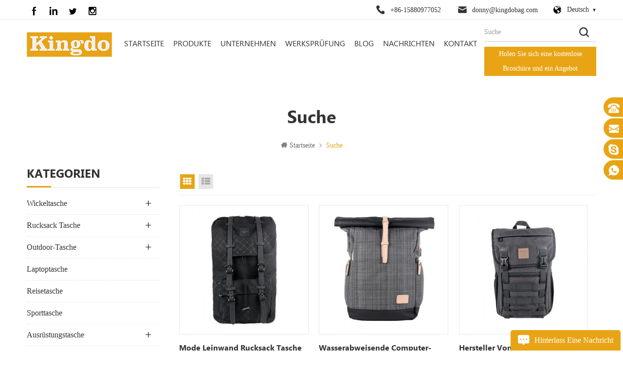

--- FILE ---
content_type: text/html; charset=UTF-8
request_url: https://de.kingdobag.com/canvas-laptop-bag_sp
body_size: 12434
content:
<!DOCTYPE html PUBLIC "-//W3C//DTD XHTML 1.0 Transitional//EN" "http://www.w3.org/TR/xhtml1/DTD/xhtml1-transitional.dtd">
<html xmlns="http://www.w3.org/1999/xhtml">

<head>
    <meta http-equiv="X-UA-Compatible" content="IE=edge">
    <meta http-equiv="X-UA-Compatible" content="IE=9" />
    <meta http-equiv="X-UA-Compatible" content="IE=edge,Chrome=1" />
    <meta name="viewport" content="width=device-width, initial-scale=1.0, user-scalable=no">
    <meta http-equiv="Content-Type" content="text/html; charset=utf-8" />
    <title>Besten Leinwand Laptoptasche Produkte,Lieferanten,Hersteller.</title>
    <meta name="keywords" content="besten Leinwand Laptoptasche Produkte,Lieferanten,Hersteller." />
    <meta name="description" content="Großhandel Leinwand Laptoptasche,wir sind professionelle Leinwand Laptoptasche Lieferanten und Hersteller aus China." />
    <!--    分享显示图片-->
     
    <meta property="og:image" content=""/><!--    分享显示图片-->
     
    <meta property="og:image" content=""/>
    <link href="/images/favicon.ico" rel="shortcut icon"  />
        <link rel="alternate" hreflang="en" href="https://www.kingdobag.com/canvas-laptop-bag_sp" />
        <link rel="alternate" hreflang="fr" href="https://fr.kingdobag.com/canvas-laptop-bag_sp" />
        <link rel="alternate" hreflang="de" href="https://de.kingdobag.com/canvas-laptop-bag_sp" />
        <link rel="alternate" hreflang="ru" href="https://ru.kingdobag.com/canvas-laptop-bag_sp" />
        <link rel="alternate" hreflang="it" href="https://it.kingdobag.com/canvas-laptop-bag_sp" />
        <link rel="alternate" hreflang="es" href="https://es.kingdobag.com/canvas-laptop-bag_sp" />
        <link rel="alternate" hreflang="pt" href="https://pt.kingdobag.com/canvas-laptop-bag_sp" />
        <link rel="alternate" hreflang="ar" href="https://ar.kingdobag.com/canvas-laptop-bag_sp" />
        <link rel="alternate" hreflang="ja" href="https://ja.kingdobag.com/canvas-laptop-bag_sp" />
        <link type="text/css" rel="stylesheet" href="/template/css/bootstrap.css" />
    <link type="text/css" rel="stylesheet" href="/template/css/style.css" />
    <link type="text/css" rel="stylesheet" href="/template/css/flexnav.css" />
    <link type="text/css" rel="stylesheet" href="/template/css/font-awesome.min.css" />
    <link type="text/css" rel="stylesheet" href="/template/css/meanmenu.min.css" />
    <link type="text/css" rel="stylesheet" href="/template/css/carousel.css" />
    <script type="text/javascript" src="/template/js/jquery-1.8.3.js"></script>
    <script language="javascript" src="/js/jquery.validate.min.js"></script>
    <script language="javascript" src="/js/jquery.blockUI.js"></script>
    <script type="text/javascript" src="/js/front/common.js"></script>
    <script type="text/javascript" src="/js/jcarousellite_1.0.1.pack.js"></script>
    <script type="text/javascript" src="/template/js/bootstrap.js"></script>
    <script type="text/javascript" src="/template/js/demo.js"></script>
    <script type="text/javascript" src="/template/js/slick.js"></script>
    <script type="text/javascript" src="/template/js/mainscript.js"></script>
    <script type="text/javascript" src="/template/js/jquery.treemenu.js"></script>
    <script type="text/javascript" src="/template/js/easyResponsiveTabs.js"></script>
    <script type="text/javascript" src="/template/js/responsive.tabs.js"></script>
    <script type="text/javascript" src="/template/js/wow.min.js"></script>
    <script type="text/javascript" src="/template/js/jquery.tabs.js"></script>
    <script type="text/javascript" src="/template/js/jquery.lazyload.js"></script>
    <script type="text/javascript" src="/template/js/function.js"></script>
    <!--[if it ie9]
        <script src="/template/js/html5shiv.min.js"></script>
        <script src="/template/js/respond.min.js"></script>
    -->
    <!--[if IE 8]>
        <script src="https://oss.maxcdn.com/libs/html5shiv/3.7.0/html5shiv.js"></script>
        <script src="https://oss.maxcdn.com/libs/respond./template/js/1.3.0/respond.min.js"></script>
    <![endif]-->
    <script >
        if( /Android|webOS|iPhone|iPad|iPod|BlackBerry|IEMobile|Opera Mini/i.test(navigator.userAgent) ) {
                $(function () {       
                    $('.newm img').attr("style","");
                    $(".newm img").attr("width","");
                    $(".newm img").attr("height","");     

                })
        }
    </script>
        <style>
        #navigation > li{margin: 0 30px 0 0px;}
    </style>
        <meta name="msvalidate.01" content="E2B863B987527F46312900B1651A9B74" />
<!-- Google Tag Manager -->
<script>(function(w,d,s,l,i){w[l]=w[l]||[];w[l].push({'gtm.start':
new Date().getTime(),event:'gtm.js'});var f=d.getElementsByTagName(s)[0],
j=d.createElement(s),dl=l!='dataLayer'?'&l='+l:'';j.async=true;j.src=
'https://www.googletagmanager.com/gtm.js?id='+i+dl;f.parentNode.insertBefore(j,f);
})(window,document,'script','dataLayer','GTM-MXZZNJR');</script>
<!-- End Google Tag Manager --></head>
<body>
        <!-- Google Tag Manager (noscript) -->
<noscript><iframe src="https://www.googletagmanager.com/ns.html?id=GTM-MXZZNJR"
height="0" width="0" style="display:none;visibility:hidden"></iframe></noscript>
<!-- End Google Tag Manager (noscript) -->    <div class="m m-top clearfix">
        <div class="m-box clearfix">
            <div class="m-t clearfix">
                <div class="t-link">
                      
                      
                      
                    <a rel="nofollow" target="_blank" href=" https://www.facebook.com/KDBAG/" >
                        <i class="t-link-01"><img src="/uploadfile/friendlink/d251ed94ac357e5548d02d2ddb307e83.png" alt="Facebook" /></i>
                        <i class="t-link-02"><img src="/template/images/t-sns-01-02.png" alt="Facebook" /></i>
                    </a>
                      
                    <a rel="nofollow" target="_blank" href="http://www.linkedin.com/company/kdbag" >
                        <i class="t-link-01"><img src="/uploadfile/friendlink/498bcc59ca077c515199565ce1fceba5.png" alt="Linkedin" /></i>
                        <i class="t-link-02"><img src="/template/images/t-sns-02-02.png" alt="Linkedin" /></i>
                    </a>
                      
                    <a rel="nofollow" target="_blank" href="  https://twitter.com/DONNY46522152" >
                        <i class="t-link-01"><img src="/uploadfile/friendlink/59af085c02e631009ace27c2b374872d.png" alt="Twitter" /></i>
                        <i class="t-link-02"><img src="/template/images/t-sns-03-02.png" alt="Twitter" /></i>
                    </a>
                      
                    <a rel="nofollow" target="_blank" href="  https://www.instagram.com/kingdobag/" >
                        <i class="t-link-01"><img src="/uploadfile/friendlink/091b28c76f6e539ed9a9019ef4978989.png" alt="Instagram" /></i>
                        <i class="t-link-02"><img src="/template/images/t-sns-04-02.png" alt="Instagram" /></i>
                    </a>
                                                        </div>
                <div class="fy-xiala">
                    <dl class="select">
                                                <dt><i>Deutsch</i></dt>
                                                <dd>
                            <ul>
                                 
                                <li>
                                    <img src="/template/images/en.png" alt="English" /><a href="https://www.kingdobag.com/canvas-laptop-bag_sp" title="English"><i>English</i></a>
                                </li>
                                 
                                <li>
                                    <img src="/template/images/fr.png" alt="français" /><a href="https://fr.kingdobag.com/canvas-laptop-bag_sp" title="français"><i>français</i></a>
                                </li>
                                 
                                <li>
                                    <img src="/template/images/ru.png" alt="русский" /><a href="https://ru.kingdobag.com/canvas-laptop-bag_sp" title="русский"><i>русский</i></a>
                                </li>
                                 
                                <li>
                                    <img src="/template/images/it.png" alt="italiano" /><a href="https://it.kingdobag.com/canvas-laptop-bag_sp" title="italiano"><i>italiano</i></a>
                                </li>
                                 
                                <li>
                                    <img src="/template/images/es.png" alt="español" /><a href="https://es.kingdobag.com/canvas-laptop-bag_sp" title="español"><i>español</i></a>
                                </li>
                                 
                                <li>
                                    <img src="/template/images/pt.png" alt="português" /><a href="https://pt.kingdobag.com/canvas-laptop-bag_sp" title="português"><i>português</i></a>
                                </li>
                                 
                                <li>
                                    <img src="/template/images/ar.png" alt="العربية" /><a href="https://ar.kingdobag.com/canvas-laptop-bag_sp" title="العربية"><i>العربية</i></a>
                                </li>
                                 
                                <li>
                                    <img src="/template/images/ja.png" alt="日本語" /><a href="https://ja.kingdobag.com/canvas-laptop-bag_sp" title="日本語"><i>日本語</i></a>
                                </li>
                                                                <li>
                                    <img src="/template/images/cn.png" alt="#" /><a href="#"><i>China</i></a>
                                </li>
                            </ul>
                        </dd>
                    </dl>
                </div>
                <div class="t-con">
                                        <p class="t-con-01"><i><img src="/template/images/t-con-01.png" alt="#" /></i><a rel="nofollow" href="tel:+86-15880977052">+86-15880977052</a></p>
                                                                                <p class="t-con-02"><i><img src="/template/images/t-con-02.png" alt="#" /></i><a rel="nofollow" href="mailto:donny@kingdobag.com">donny@kingdobag.com</a></p>
                                    </div>
            </div>
        </div>
    </div>
    <div class="m m-head clearfix">
        <div class="m-box">
            <div class="m-h clearfix">
                <div class="logo">
                                                            <a class="logo-01" href="/"><img src="/uploadfile/userimg/0ee48a93b3263638aadaecd88e0650b9.png" alt="Quanzhou Kingdo Bag Co.,Ltd" /></a>
                                                        </div>
                <div class="m-h-r">
                    <div class="h-search">
                        <input name="search_keyword" onkeydown="javascript:enterIn(event);" type="text" value="" placeholder="Suche" class="h-search_main">
                        <input name="" type="submit" class="h-search_btn btn_search1" value="">
                    </div>
                    <div class="h-n">
                        <a href="/contact_d2">Holen Sie sich eine kostenlose Broschüre und ein Angebot</a>
                    </div>
                </div>
           <style>
             
                     
                            
                      #navigation>li{margin:0 15px 0 0} 
                                      @media(max-width:1200px){
                                         #navigation>li{margin:0 10px 0 0} 
                    #navigation>li>span>a{padding:0;font-size: 12px;}  
                  }
                      
             
             
                 
                            

                  </style>
                <div class="mobile-menu-area">
                    <div class="container">
                        <div class="row">
                            <nav id="mobile-menu">
                                <ul class="clearfix">
                                    <li><a href="/">Startseite</a></li>
                                    
                                    <li><a href="/products">Produkte</a>
                                        <ul>
                                                                                                                                    <li><a href="/diaper-bag_c1" title="Wickeltasche">Wickeltasche</a>
                                                                                                <ul>
                                                                                                                                                            <li><a href="/diaper-backpack_c9" title="Windelrucksack">Windelrucksack</a></li>
                                                                                                                                                                                                                <li><a href="/tote-diaper-bag_c7" title="Wickeltasche">Wickeltasche</a></li>
                                                                                                                                                                                                                <li><a href="/tactical-diaper-bag_c15" title="taktische Wickeltasche">taktische Wickeltasche</a></li>
                                                                                                                                                                                                                <li><a href="/leather-diaper-backpack_c14" title="Leder Windelrucksack">Leder Windelrucksack</a></li>
                                                                                                                                                        </ul>
                                                                                            </li>
                                                                                                                                                                                <li><a href="/backpack-bag_c3" title="Rucksack Tasche">Rucksack Tasche</a>
                                                                                                <ul>
                                                                                                                                                            <li><a href="/business-backpack_c10" title="Laptop-Rucksack">Laptop-Rucksack</a></li>
                                                                                                                                                                                                                <li><a href="/casual-backpack_c11" title="Schulrucksack">Schulrucksack</a></li>
                                                                                                                                                                                                                <li><a href="/canvas-backpack_c12" title="Canvas Rucksack">Canvas Rucksack</a></li>
                                                                                                                                                                                                                <li><a href="/tactical-backpack_c16" title="taktischer Rucksack">taktischer Rucksack</a></li>
                                                                                                                                                        </ul>
                                                                                            </li>
                                                                                                                                                                                <li><a href="/outdoor-bag_c2" title="Outdoor-Tasche">Outdoor-Tasche</a>
                                                                                                <ul>
                                                                                                                                                            <li><a href="/hiking-backpack_c18" title="Wanderrucksack">Wanderrucksack</a></li>
                                                                                                                                                                                                                <li><a href="/hydration-pack_c19" title="Trinkrucksack">Trinkrucksack</a></li>
                                                                                                                                                        </ul>
                                                                                            </li>
                                                                                                                                                                                <li><a href="/laptop-bag_c22" title="Laptoptasche">Laptoptasche</a>
                                                                                            </li>
                                                                                                                                                                                <li><a href="/travel-bag_c6" title="Reisetasche">Reisetasche</a>
                                                                                            </li>
                                                                                                                                                                                <li><a href="/sport-bag_c4" title="Sporttasche">Sporttasche</a>
                                                                                            </li>
                                                                                                                                                                                <li><a href="/gear-bag_c20" title="Ausrüstungstasche">Ausrüstungstasche</a>
                                                                                                <ul>
                                                                                                                                                            <li><a href="/cosmetic-bag_c23" title="Kosmetiktasche">Kosmetiktasche</a></li>
                                                                                                                                                                                                                <li><a href="/delivery-bag_c24" title="Lieferung Tasche">Lieferung Tasche</a></li>
                                                                                                                                                                                                                <li><a href="/cooler-bag_c25" title="Cooler Bag">Cooler Bag</a></li>
                                                                                                                                                        </ul>
                                                                                            </li>
                                                                                                                                                                                <li><a href="/pet-supply_c21" title="Haustierversorgung">Haustierversorgung</a>
                                                                                            </li>
                                                                                                                                                                                <li><a href="/bike-bag_c26" title="Bike Bag">Bike Bag</a>
                                                                                            </li>
                                                                                                                                </ul>
                                    </li>
                                                                        <li><a  href="/company_d1">Unternehmen</a>
                                                                                  <ul>
                                                                                        <li><a href="/about-kingdo_d6" title="über kingdo">über kingdo</a></li>
                                                                                        <li><a href="/videos_nc2" title="Videos">Videos</a></li>
                                                                                        <li><a href="/faq_d8" title="FAQ">FAQ</a></li>
                                                                                    </ul>
                                                                            </li>
                                                                                                            <li><a  href="/category/downloads/1">Werksprüfung</a></li>
                                    <li><a href='/blog'>Blog</a></li>
                                                                        <li><a  href="/news_nc1">Nachrichten</a>
                                                                            </li>
                                                                        <li><a  href="/contact_d2">Kontakt</a>
                                                                            </li>
                                </ul>
                            </nav>
                        </div>
                    </div>
                </div>
                <ul id="navigation" class="clearfix">
                    <li ><span><a href="/">Startseite</a></span></li>
                    <li ><span><a href="/products">Produkte</a></span>
                        <ul>
                                                                                    <li><span><a href="/diaper-bag_c1" title="Wickeltasche">Wickeltasche</a></span>
                                                                <ul>
                                                                                                            <li><span><a href="/diaper-backpack_c9" title="Windelrucksack">Windelrucksack</a></span></li>
                                                                                                                                                <li><span><a href="/tote-diaper-bag_c7" title="Wickeltasche">Wickeltasche</a></span></li>
                                                                                                                                                <li><span><a href="/tactical-diaper-bag_c15" title="taktische Wickeltasche">taktische Wickeltasche</a></span></li>
                                                                                                                                                <li><span><a href="/leather-diaper-backpack_c14" title="Leder Windelrucksack">Leder Windelrucksack</a></span></li>
                                                                                                        </ul>
                                                            </li>
                                                                                                                <li><span><a href="/backpack-bag_c3" title="Rucksack Tasche">Rucksack Tasche</a></span>
                                                                <ul>
                                                                                                            <li><span><a href="/business-backpack_c10" title="Laptop-Rucksack">Laptop-Rucksack</a></span></li>
                                                                                                                                                <li><span><a href="/casual-backpack_c11" title="Schulrucksack">Schulrucksack</a></span></li>
                                                                                                                                                <li><span><a href="/canvas-backpack_c12" title="Canvas Rucksack">Canvas Rucksack</a></span></li>
                                                                                                                                                <li><span><a href="/tactical-backpack_c16" title="taktischer Rucksack">taktischer Rucksack</a></span></li>
                                                                                                        </ul>
                                                            </li>
                                                                                                                <li><span><a href="/outdoor-bag_c2" title="Outdoor-Tasche">Outdoor-Tasche</a></span>
                                                                <ul>
                                                                                                            <li><span><a href="/hiking-backpack_c18" title="Wanderrucksack">Wanderrucksack</a></span></li>
                                                                                                                                                <li><span><a href="/hydration-pack_c19" title="Trinkrucksack">Trinkrucksack</a></span></li>
                                                                                                        </ul>
                                                            </li>
                                                                                                                <li><span><a href="/laptop-bag_c22" title="Laptoptasche">Laptoptasche</a></span>
                                                            </li>
                                                                                                                <li><span><a href="/travel-bag_c6" title="Reisetasche">Reisetasche</a></span>
                                                            </li>
                                                                                                                <li><span><a href="/sport-bag_c4" title="Sporttasche">Sporttasche</a></span>
                                                            </li>
                                                                                                                <li><span><a href="/gear-bag_c20" title="Ausrüstungstasche">Ausrüstungstasche</a></span>
                                                                <ul>
                                                                                                            <li><span><a href="/cosmetic-bag_c23" title="Kosmetiktasche">Kosmetiktasche</a></span></li>
                                                                                                                                                <li><span><a href="/delivery-bag_c24" title="Lieferung Tasche">Lieferung Tasche</a></span></li>
                                                                                                                                                <li><span><a href="/cooler-bag_c25" title="Cooler Bag">Cooler Bag</a></span></li>
                                                                                                        </ul>
                                                            </li>
                                                                                                                <li><span><a href="/pet-supply_c21" title="Haustierversorgung">Haustierversorgung</a></span>
                                                            </li>
                                                                                                                <li><span><a href="/bike-bag_c26" title="Bike Bag">Bike Bag</a></span>
                                                            </li>
                                                                                </ul>
                    </li>
                                        <li ><span><a  href="/company_d1">Unternehmen</a></span>
                                                <ul>
                                                        <li><span><a href="/about-kingdo_d6" title="über kingdo">über kingdo</a></span></li>
                                                        <li><span><a href="/videos_nc2" title="Videos">Videos</a></span></li>
                                                        <li><span><a href="/faq_d8" title="FAQ">FAQ</a></span></li>
                                                    </ul>
                                            </li>
                                        <li ><span><a  href="/category/downloads/1">Werksprüfung</a></span></li>
                                        
                    <li ><span><a href='/blog'>Blog</a><span></li>
                    
                                        <li ><span><a  href="/news_nc1">Nachrichten</a></span>
                                            </li>
                                        <li ><span><a  href="/contact_d2">Kontakt</a></span>
                                            </li>
                                          
                                                                            </ul>
                <div class="attr-nav">
                    <div class="search">
                        <a rel="nofollow" href="#"></a>
                    </div>
                </div>
                <div class="top-search">
                    <div class="top-searchW">
                        <div class="input-group">
                            <div class="header_search clearfix">
                                <input name="search_keyword" onkeydown="javascript:enterIn(event);" type="text" target="_blank" class="search_main form-control" placeholder="Suche...">
                                <input type="submit" class="search_btn btn_search1" value="">
                            </div>
                            <span class="input-group-addon close-search"><i class="fa fa-times"></i></span>
                        </div>
                    </div>
                </div>
            </div>
        </div>
    </div>
    <div class="main page-banner">
    </div>
<div class="m main-mbx">
    <div class="m-box">
        <div class="main-0j clearfix">
            <div class="m-bt">
                <div><span>Suche</span></div>
            </div>
            <div class="mbx-nr">
                <a class="home" href="/"><i class="fa fa-home"></i>Startseite</a>
                <i class="fa fa-angle-right"></i>
                <span>Suche</span>
            </div>
        </div>
    </div>
</div>

<div class="m-ny">
    <div class="m-box clearfix">
        <div class="main-body clearfix">
            <div class="main-left">
    <div id="right_column" class="left-nav column clearfix">
        <section class="block blockcms column_box">
            <span><em><p>Kategorien</p></em><i class="column_icon_toggle icon-plus-sign"></i></span>
            <div class="htmleaf-content toggle_content">
                <div class="tree-box">
                    <ul class="tree">
                                                                        <li><a href="/diaper-bag_c1">Wickeltasche</a>
                                                        <ul>
                                                                                                <li><a href="/diaper-backpack_c9">Windelrucksack</a>
                                                                    </li>
                                                                                                                                <li><a href="/tote-diaper-bag_c7">Wickeltasche</a>
                                                                    </li>
                                                                                                                                <li><a href="/tactical-diaper-bag_c15">taktische Wickeltasche</a>
                                                                    </li>
                                                                                                                                <li><a href="/leather-diaper-backpack_c14">Leder Windelrucksack</a>
                                                                    </li>
                                                                                            </ul>
                                                    </li>
                                                                                                <li><a href="/backpack-bag_c3">Rucksack Tasche</a>
                                                        <ul>
                                                                                                <li><a href="/business-backpack_c10">Laptop-Rucksack</a>
                                                                    </li>
                                                                                                                                <li><a href="/casual-backpack_c11">Schulrucksack</a>
                                                                    </li>
                                                                                                                                <li><a href="/canvas-backpack_c12">Canvas Rucksack</a>
                                                                    </li>
                                                                                                                                <li><a href="/tactical-backpack_c16">taktischer Rucksack</a>
                                                                    </li>
                                                                                            </ul>
                                                    </li>
                                                                                                <li><a href="/outdoor-bag_c2">Outdoor-Tasche</a>
                                                        <ul>
                                                                                                <li><a href="/hiking-backpack_c18">Wanderrucksack</a>
                                                                    </li>
                                                                                                                                <li><a href="/hydration-pack_c19">Trinkrucksack</a>
                                                                    </li>
                                                                                            </ul>
                                                    </li>
                                                                                                <li><a href="/laptop-bag_c22">Laptoptasche</a>
                                                    </li>
                                                                                                <li><a href="/travel-bag_c6">Reisetasche</a>
                                                    </li>
                                                                                                <li><a href="/sport-bag_c4">Sporttasche</a>
                                                    </li>
                                                                                                <li><a href="/gear-bag_c20">Ausrüstungstasche</a>
                                                        <ul>
                                                                                                <li><a href="/cosmetic-bag_c23">Kosmetiktasche</a>
                                                                    </li>
                                                                                                                                <li><a href="/delivery-bag_c24">Lieferung Tasche</a>
                                                                    </li>
                                                                                                                                <li><a href="/cooler-bag_c25">Cooler Bag</a>
                                                                    </li>
                                                                                            </ul>
                                                    </li>
                                                                                                <li><a href="/pet-supply_c21">Haustierversorgung</a>
                                                    </li>
                                                                                                <li><a href="/bike-bag_c26">Bike Bag</a>
                                                    </li>
                                                                    </ul>
                    <script>
                    $(function() {
                        $(".tree").treemenu({
                            delay: 300
                        }).openActive();
                    });
                    </script>
                </div>
            </div>
        </section>
    </div>
    <div id="right_column" class="left-hot column  clearfix">
        <section class="block blockcms column_box">
            <span><em><p>Heiße Produkte</p></em><i class="column_icon_toggle icon-plus-sign"></i></span>
            <div class="htmleaf-content toggle_content">
                <div class="fen-cp">
                    <ul>
                                                <li class="clearfix">
                            <div>
                                <a href="/fashion-canvas-backpack-bag_p1.html" title="Mode Leinwand Rucksack Tasche"><img id="product_detail_img"  alt="Canvas Rucksack Tasche" src="/uploadfile/201907/23/a05c14af99ea573df34d6c68cbebed27_thumb.jpg" /></a>
                            </div>
                            <p>
                                <a class="fen-cp-bt" href="/fashion-canvas-backpack-bag_p1.html" title="Mode Leinwand Rucksack Tasche">Mode Leinwand Rucksack Tasche</a>
                                <span>wasserdicht, USB-Aufladung</span>
                                <a class="fen-cp-more" href="/fashion-canvas-backpack-bag_p1.html" title="Mode Leinwand Rucksack Tasche">Weitere<i class="fa fa-caret-right"></i></a>
                            </p>
                        </li>
                                                <li class="clearfix">
                            <div>
                                <a href="/wholesale-customized-diaper-bag-manufacturer_p18.html" title="Großhandel maßgeschneiderte Wickeltasche Hersteller"><img id="product_detail_img"  alt="Hersteller von kundenspezifischen Wickeltaschen" src="/uploadfile/201907/26/b3cee883b5e8275f54db6339bf0945ed_thumb.jpg" /></a>
                            </div>
                            <p>
                                <a class="fen-cp-bt" href="/wholesale-customized-diaper-bag-manufacturer_p18.html" title="Großhandel maßgeschneiderte Wickeltasche Hersteller">Großhandel maßgeschneiderte Wickeltasche Hersteller</a>
                                <span>wasserabweisende, isolierte Flaschentaschen</span>
                                <a class="fen-cp-more" href="/wholesale-customized-diaper-bag-manufacturer_p18.html" title="Großhandel maßgeschneiderte Wickeltasche Hersteller">Weitere<i class="fa fa-caret-right"></i></a>
                            </p>
                        </li>
                                                <li class="clearfix">
                            <div>
                                <a href="/military-tactical-large-army-assault-molle-backpacks_p109.html" title="militärische taktische große Armee Angriff Molle Rucksäcke"><img id="product_detail_img"  alt="militärischer taktischer Rucksack der Männer" src="/uploadfile/201912/18/2d5d72cc9cbcbbf40acaeaa49ef38039_thumb.jpg" /></a>
                            </div>
                            <p>
                                <a class="fen-cp-bt" href="/military-tactical-large-army-assault-molle-backpacks_p109.html" title="militärische taktische große Armee Angriff Molle Rucksäcke">militärische taktische große Armee Angriff Molle Rucksäcke</a>
                                <span>militärischer taktischer rucksack große armee 3 tage sturmrucksack molle bag rucksäcke</span>
                                <a class="fen-cp-more" href="/military-tactical-large-army-assault-molle-backpacks_p109.html" title="militärische taktische große Armee Angriff Molle Rucksäcke">Weitere<i class="fa fa-caret-right"></i></a>
                            </p>
                        </li>
                                                <li class="clearfix">
                            <div>
                                <a href="/small-military-tactical-backpack-30l-assault-backpack_p124.html" title="kleiner militärischer taktischer Rucksack 30l Angriffsrucksack"><img id="product_detail_img"  alt="kleiner militärischer taktischer Rucksack 30l Angriffsrucksack" src="/uploadfile/201912/20/e4feff3e0e524681bb067a1398cdb6ec_thumb.jpg" /></a>
                            </div>
                            <p>
                                <a class="fen-cp-bt" href="/small-military-tactical-backpack-30l-assault-backpack_p124.html" title="kleiner militärischer taktischer Rucksack 30l Angriffsrucksack">kleiner militärischer taktischer Rucksack 30l Angriffsrucksack</a>
                                <span>kleiner militärischer taktischer Rucksack 30l Angriffsrucksack taktische Tasche</span>
                                <a class="fen-cp-more" href="/small-military-tactical-backpack-30l-assault-backpack_p124.html" title="kleiner militärischer taktischer Rucksack 30l Angriffsrucksack">Weitere<i class="fa fa-caret-right"></i></a>
                            </p>
                        </li>
                                                <li class="clearfix">
                            <div>
                                <a href="/multi-function-portable-bride-makeup-bag-with-mirror_p203.html" title="Reise-Make-up-Tasche mit Spiegel Multifunktions-Kulturtasche"><img id="product_detail_img"  alt="Braut Make-up Tasche" src="/uploadfile/202005/13/ca0993c2ee251a4563cabb2babffc50a_thumb.jpg" /></a>
                            </div>
                            <p>
                                <a class="fen-cp-bt" href="/multi-function-portable-bride-makeup-bag-with-mirror_p203.html" title="Reise-Make-up-Tasche mit Spiegel Multifunktions-Kulturtasche">Reise-Make-up-Tasche mit Spiegel Multifunktions-Kulturtasche</a>
                                <span>This makeup cosmetic bag is made of high quality Nylon，Built in high definition makeup mirror, easy to use when makeup</span>
                                <a class="fen-cp-more" href="/multi-function-portable-bride-makeup-bag-with-mirror_p203.html" title="Reise-Make-up-Tasche mit Spiegel Multifunktions-Kulturtasche">Weitere<i class="fa fa-caret-right"></i></a>
                            </p>
                        </li>
                                                <li class="clearfix">
                            <div>
                                <a href="/2020-innovative-design-2-in-1-diaper-backpack-bag-baby-crib_p250.html" title="2020 Innovatives Design 2-In-1 Wickeltasche Rucksack Tasche & Kinderbett"><img id="product_detail_img"  alt="2-In-1 Wickeltasche Rucksack Tasche Mami Tasche" src="/uploadfile/202005/28/5756b91017d56be51476598fd68ab314_thumb.jpg" /></a>
                            </div>
                            <p>
                                <a class="fen-cp-bt" href="/2020-innovative-design-2-in-1-diaper-backpack-bag-baby-crib_p250.html" title="2020 Innovatives Design 2-In-1 Wickeltasche Rucksack Tasche & Kinderbett">2020 Innovatives Design 2-In-1 Wickeltasche Rucksack Tasche & Kinderbett</a>
                                <span>Diese Wickeltasche Rucksack Tasche hat ein schlankes design, perfekte Konstruktion und alle Funktionen, die Eltern benötigen, in einer Wickeltasche. Perfekt für Mama und Papa.</span>
                                <a class="fen-cp-more" href="/2020-innovative-design-2-in-1-diaper-backpack-bag-baby-crib_p250.html" title="2020 Innovatives Design 2-In-1 Wickeltasche Rucksack Tasche & Kinderbett">Weitere<i class="fa fa-caret-right"></i></a>
                            </p>
                        </li>
                                                <li class="clearfix">
                            <div>
                                <a href="/brindle-cow-print-weekender-bag-duffle-bag-for-travel_p260.html" title="Gestromt Kuh Drucken Weekender Duffle Bag-Tasche Für Die Reise"><img id="product_detail_img"  alt="beste rolling duffel" src="/uploadfile/202006/02/b14356866d6c59a83c2efff7511ca011_thumb.jpg" /></a>
                            </div>
                            <p>
                                <a class="fen-cp-bt" href="/brindle-cow-print-weekender-bag-duffle-bag-for-travel_p260.html" title="Gestromt Kuh Drucken Weekender Duffle Bag-Tasche Für Die Reise">Gestromt Kuh Drucken Weekender Duffle Bag-Tasche Für Die Reise</a>
                                <span>Mit PU-Leder Schulter Gurt,Unsere gestromt Kuh weekender-Tasche ist ideal, um verwendet werden als overnight duffle bag,weekender Tasche, gym duffel-Tasche, Schulter-Tasche,Badetasche und Einkaufstasche,große Auswahl für Nacht-oder Wochenend-trip.</span>
                                <a class="fen-cp-more" href="/brindle-cow-print-weekender-bag-duffle-bag-for-travel_p260.html" title="Gestromt Kuh Drucken Weekender Duffle Bag-Tasche Für Die Reise">Weitere<i class="fa fa-caret-right"></i></a>
                            </p>
                        </li>
                                            </ul>
                </div>
            </div>
        </section>
    </div>
    <div id="right_column" class="left-hot column  clearfix">
        <section class="block blockcms column_box">
            <span><em><p>unsere Anfrage</p></em><i class="column_icon_toggle icon-plus-sign"></i></span>
            <div class="htmleaf-content toggle_content">
                <div class="online_form">
                    <form id="email_form2" name="email_form2" method="post" action="/inquiry/addinquiry">
                        <input type="hidden"  value="left"  name="msg_title" />
                        <ul>
                            <p>Wenn Sie an unseren Produkten interessiert sind und weitere Einzelheiten erfahren möchten, hinterlassen Sie bitte hier eine Nachricht. Wir werden Ihnen so schnell wie möglich antworten.</p>

                            <li>
                                <input type="text" name="msg_email" id="msg_email" class="meInput" placeholder="E-Mail *" />
                            </li>
                            <li>
                                <input type="text" name="msg_tel" class="meInput" placeholder="Tel / WhatsApp" />
                            </li>
                            <li>
                                <textarea id="meText" nkeyup="checknum(this,3000,'tno')" maxlength="3000" name="msg_content" style="" class="meText" placeholder="deine Nachricht *"></textarea>
                            </li>
                        </ul>
                        <div class="m-more">
                            <span><input type="submit" value="Nachricht senden" class="google_genzong"></span>
                        </div>
                    </form>
                </div>
            </div>
        </section>
    </div>
</div>            <div class="main-right clearfix">
                <div id="cbp-vm" class="cbp-vm-switcher cbp-vm-view-grid">
                    <div class="cbp-vm-options">
                        <a rel="nofollow" href="#" class="cbp-vm-icon cbp-vm-grid cbp-vm-selected" data-view="cbp-vm-view-grid">Rasteransicht</a>
                        <a rel="nofollow" href="#" class="cbp-vm-icon cbp-vm-list" data-view="cbp-vm-view-list">Listenansicht</a>
                    </div>
                    <ul class="clearfix row">
                         
                        <li class="">
                            <div class="cbp-div">
                                <a class="cbp-vm-image" href="/fashion-canvas-backpack-bag_p1.html" title="Mode Leinwand Rucksack Tasche"><span><img id="product_detail_img"  alt="Canvas Rucksack Tasche" src="/uploadfile/201907/23/a05c14af99ea573df34d6c68cbebed27_thumb.jpg" /></span></a>

                                <div class="cbp-list-center">
                                    <a href="/fashion-canvas-backpack-bag_p1.html" title="Mode Leinwand Rucksack Tasche" class="cbp-title">Mode Leinwand Rucksack Tasche</a>
                                    <div class="cbp-vm-details">wasserdicht, USB-Aufladung</div>
                                                                                                            <div class="tags">
                                        <span>Tags : </span>
                                                                                <a href="/khaki-canvas-backpack-bag_sp">Canvas Rucksack Tasche</a>
                                                                                <a href="/fashion-canvas-backpack-bag_sp">Mode Leinwand Rucksack Tasche</a>
                                                                                <a href="/waterproof-backpack-bag_sp">wasserdichte Rucksacktasche</a>
                                                                                <a href="/laptop-and-tablet-bag_sp">Laptop- und Tablet-Tasche</a>
                                                                                <a href="/15-6-inch-laptop-backpack_sp">15.6 Laptop Rucksack</a>
                                                                            </div>
                                                                        <div class="m-more">
                                        <span><a href="/fashion-canvas-backpack-bag_p1.html" title="Mode Leinwand Rucksack Tasche"  class="cbp-list-view">Weiterlesen</a></span>
                                    </div>
                                </div>
                            </div>
                        </li>
                         
                        <li class="">
                            <div class="cbp-div">
                                <a class="cbp-vm-image" href="/water-resistant-college-school-computer-bag_p2.html" title="wasserabweisende Computer-Tasche für die Uni-Schule"><span><img id="product_detail_img"  alt="Schulcomputertasche" src="/uploadfile/201907/17/9cf72830d72ba3404b4c9cb50bc16f1f_thumb.jpg" /></span></a>

                                <div class="cbp-list-center">
                                    <a href="/water-resistant-college-school-computer-bag_p2.html" title="wasserabweisende Computer-Tasche für die Uni-Schule" class="cbp-title">wasserabweisende Computer-Tasche für die Uni-Schule</a>
                                    <div class="cbp-vm-details">wasserdicht, USB-Aufladung</div>
                                                                                                            <div class="tags">
                                        <span>Tags : </span>
                                                                                <a href="/college-school-computer-bag_sp">College School Computer Tasche</a>
                                                                                <a href="/ultralight-school-computer-bag_sp">Schulcomputertasche</a>
                                                                                <a href="/water-resistant-college-school-computer-bag_sp">wasserbeständige College School Computer Tasche</a>
                                                                                <a href="/laptop-backpacks-for-college_sp">Laptop-Rucksäcke für das College</a>
                                                                                <a href="/17-inch-laptop-backpack_sp">17 Zoll Laptop Rucksack</a>
                                                                                <a href="/laptop-backpack-with-charger_sp">Laptop-Rucksack mit Ladegerät</a>
                                                                            </div>
                                                                        <div class="m-more">
                                        <span><a href="/water-resistant-college-school-computer-bag_p2.html" title="wasserabweisende Computer-Tasche für die Uni-Schule"  class="cbp-list-view">Weiterlesen</a></span>
                                    </div>
                                </div>
                            </div>
                        </li>
                         
                        <li class="">
                            <div class="cbp-div">
                                <a class="cbp-vm-image" href="/waterproof-laptop-backpack-bag-manufacturers_p3.html" title="Hersteller von wasserdichten Laptop-Rucksäcken"><span><img id="product_detail_img"  alt="Hersteller von Laptop-Rucksäcken" src="/uploadfile/201907/05/8cf710b9a19934f36c0292037ccad917_thumb.jpg" /></span></a>

                                <div class="cbp-list-center">
                                    <a href="/waterproof-laptop-backpack-bag-manufacturers_p3.html" title="Hersteller von wasserdichten Laptop-Rucksäcken" class="cbp-title">Hersteller von wasserdichten Laptop-Rucksäcken</a>
                                    <div class="cbp-vm-details">USB 2.0 Charging port, Durable waterproof nylon fabric, fit 15.6 inch laptop</div>
                                                                                                            <div class="tags">
                                        <span>Tags : </span>
                                                                                <a href="/laptop-backpack-bag-manufacturers_sp">Hersteller von Laptop-Rucksäcken</a>
                                                                                <a href="/business-laptop-backpack-bag_sp">Laptop-Rucksack-Tasche</a>
                                                                                <a href="/waterproof-laptop-backpack-bag-manufacturers_sp">Hersteller von wasserdichten Laptop-Rucksäcken</a>
                                                                                <a href="/convenient-carry-on-laptop-backpack_sp">am besten Laptop Rucksack weitermachen</a>
                                                                                <a href="/anti-theft-laptop-backpack-for-men_sp">bester Laptoprucksack für Männer</a>
                                                                                <a href="/professional-laptop-backpack_sp">Professioneller Laptop-Rucksack</a>
                                                                            </div>
                                                                        <div class="m-more">
                                        <span><a href="/waterproof-laptop-backpack-bag-manufacturers_p3.html" title="Hersteller von wasserdichten Laptop-Rucksäcken"  class="cbp-list-view">Weiterlesen</a></span>
                                    </div>
                                </div>
                            </div>
                        </li>
                         
                        <li class="">
                            <div class="cbp-div">
                                <a class="cbp-vm-image" href="/antitheft-business-slim-laptop-backpack_p4.html" title="Diebstahlsicherung Business Slim Laptop-Rucksack"><span><img id="product_detail_img"  alt="schlanker Laptop-Rucksack" src="/uploadfile/201907/09/48a377c2cc0ce4be16546ff09c4a3491_thumb.jpg" /></span></a>

                                <div class="cbp-list-center">
                                    <a href="/antitheft-business-slim-laptop-backpack_p4.html" title="Diebstahlsicherung Business Slim Laptop-Rucksack" class="cbp-title">Diebstahlsicherung Business Slim Laptop-Rucksack</a>
                                    <div class="cbp-vm-details">Diebstahlsicherung, wasserdicht, USB-Ladeanschluss</div>
                                                                                                            <div class="tags">
                                        <span>Tags : </span>
                                                                                <a href="/ultra-thin-laptop-backpack_sp">schlanke Laptop-Rucksack-Tasche</a>
                                                                                <a href="/business-laptop-backpack-bag_sp">Business Laptop Rucksack Tasche</a>
                                                                                <a href="/antitheft-business-laptop-backpack_sp">Diebstahlsicherung Business-Laptop-Rucksack</a>
                                                                                <a href="/15-6-commuter-laptop-backpack_sp">bester Laptoprucksack für Pendler</a>
                                                                                <a href="/cute-women-s-laptop-backpacks_sp">Laptoprucksäcke der netten Frauen</a>
                                                                                <a href="/small-laptop-backpack-women-s_sp">kleiner Laptop Rucksack Damen</a>
                                                                            </div>
                                                                        <div class="m-more">
                                        <span><a href="/antitheft-business-slim-laptop-backpack_p4.html" title="Diebstahlsicherung Business Slim Laptop-Rucksack"  class="cbp-list-view">Weiterlesen</a></span>
                                    </div>
                                </div>
                            </div>
                        </li>
                         
                        <li class="">
                            <div class="cbp-div">
                                <a class="cbp-vm-image" href="/polyester-laptop-backpack-business-travel-backpack_p5.html" title="Polyester Laptop Rucksack Geschäftsreiserucksack"><span><img id="product_detail_img"  alt="Geschäftsreiserucksack" src="/uploadfile/201907/09/e96be7d3e7210fc7743781176a390af0_thumb.jpg" /></span></a>

                                <div class="cbp-list-center">
                                    <a href="/polyester-laptop-backpack-business-travel-backpack_p5.html" title="Polyester Laptop Rucksack Geschäftsreiserucksack" class="cbp-title">Polyester Laptop Rucksack Geschäftsreiserucksack</a>
                                    <div class="cbp-vm-details">USB-Ladeanschluss, wasserdicht, Diebstahlsicherung behoben</div>
                                                                                                            <div class="tags">
                                        <span>Tags : </span>
                                                                                <a href="/business-multifunction-travel-backpack_sp">Business-Multifunktions-Reiserucksack</a>
                                                                                <a href="/wear-resistant-polyester-laptop-backpack_sp">strapazierfähiger Laptop-Rucksack aus Polyester</a>
                                                                                <a href="/laptop-usb-backpack-business-for-men_sp">Laptop USB-Rucksack-Geschäft für Männer</a>
                                                                                <a href="/17-3-inch-business-laptop-backpack_sp">17,3-Zoll-Business-Laptop-Rucksack</a>
                                                                                <a href="/13-inch-laptop-backpack-for-work_sp">13-Zoll-Laptop-Rucksack für die Arbeit</a>
                                                                                <a href="/backpack-with-computer-pocket_sp">Rucksack mit Computerfach</a>
                                                                            </div>
                                                                        <div class="m-more">
                                        <span><a href="/polyester-laptop-backpack-business-travel-backpack_p5.html" title="Polyester Laptop Rucksack Geschäftsreiserucksack"  class="cbp-list-view">Weiterlesen</a></span>
                                    </div>
                                </div>
                            </div>
                        </li>
                         
                        <li class="">
                            <div class="cbp-div">
                                <a class="cbp-vm-image" href="/anti-theft-backpack-bag-for-laptop-with-usb-charging-port-15-7-inch_p6.html" title="Anti-Diebstahl-Rucksack Tasche für Laptop mit USB-Ladeanschluss-15,7 Zoll"><span><img id="product_detail_img"  alt="Rucksack Tasche für Laptop mit USB-Ladeanschluss" src="/uploadfile/201907/05/22ddde81a3ca2e6f943ed3a716fe3c03_thumb.jpg" /></span></a>

                                <div class="cbp-list-center">
                                    <a href="/anti-theft-backpack-bag-for-laptop-with-usb-charging-port-15-7-inch_p6.html" title="Anti-Diebstahl-Rucksack Tasche für Laptop mit USB-Ladeanschluss-15,7 Zoll" class="cbp-title">Anti-Diebstahl-Rucksack Tasche für Laptop mit USB-Ladeanschluss-15,7 Zoll</a>
                                    <div class="cbp-vm-details">wasserdicht, diebstahlsicher, mit USB-Ladeanschluss, bequem und robust</div>
                                                                                                            <div class="tags">
                                        <span>Tags : </span>
                                                                                <a href="/anti-theft-backpack-bag_sp">Diebstahlsicherung Rucksack Tasche</a>
                                                                                <a href="/backpack-bag-with-usb_sp">Rucksacktasche mit USB</a>
                                                                                <a href="/backpack-bag-for-laptop_sp">Rucksack Tasche für Laptop</a>
                                                                                <a href="/large-backpacks-with-laptop-compartment_sp">große rucksäcke mit laptopfach</a>
                                                                                <a href="/15-inch-laptop-backpack-women-s_sp">15 Zoll Laptop Rucksack Frauen</a>
                                                                                <a href="/small-sling-backpack-for-laptop_sp">bester Tragetuchrucksack für Laptop</a>
                                                                            </div>
                                                                        <div class="m-more">
                                        <span><a href="/anti-theft-backpack-bag-for-laptop-with-usb-charging-port-15-7-inch_p6.html" title="Anti-Diebstahl-Rucksack Tasche für Laptop mit USB-Ladeanschluss-15,7 Zoll"  class="cbp-list-view">Weiterlesen</a></span>
                                    </div>
                                </div>
                            </div>
                        </li>
                         
                        <li class="">
                            <div class="cbp-div">
                                <a class="cbp-vm-image" href="/multifunction-3-in-1-pink-baby-changing-diaper-bag_p9.html" title="Multifunktions Wickeltasche 3 in 1 Rosa"><span><img id="product_detail_img"  alt="Wickeltasche zum Wickeln" src="/uploadfile/201906/25/88233428b5f3136a5c0533304e7e6351_thumb.jpg" /></span></a>

                                <div class="cbp-list-center">
                                    <a href="/multifunction-3-in-1-pink-baby-changing-diaper-bag_p9.html" title="Multifunktions Wickeltasche 3 in 1 Rosa" class="cbp-title">Multifunktions Wickeltasche 3 in 1 Rosa</a>
                                    <div class="cbp-vm-details">extra weite Öffnung, Cabrio und so vielseitig, verbessere die handliche Konstruktion</div>
                                                                                                            <div class="tags">
                                        <span>Tags : </span>
                                                                                <a href="/baby-changing-diaper-bag_sp">Wickeltasche zum Wickeln</a>
                                                                                <a href="/pink-baby-changing-diaper-bag_sp">Wickeltasche in Rosa</a>
                                                                                <a href="/3-in-1-pink-diaper-bag_sp">3 in 1 rosa Wickeltasche</a>
                                                                                <a href="/2019-simple-diaper-bags_sp">2019 einfache Wickeltaschen</a>
                                                                                <a href="/diaper-bag-manufacturer_sp">Hersteller von Wickeltaschen</a>
                                                                                <a href="/maman-nappy-diaper-bag_sp">maman windeltasche</a>
                                                                            </div>
                                                                        <div class="m-more">
                                        <span><a href="/multifunction-3-in-1-pink-baby-changing-diaper-bag_p9.html" title="Multifunktions Wickeltasche 3 in 1 Rosa"  class="cbp-list-view">Weiterlesen</a></span>
                                    </div>
                                </div>
                            </div>
                        </li>
                         
                        <li class="">
                            <div class="cbp-div">
                                <a class="cbp-vm-image" href="/waterproof-convertible-diaper-bag-backpack-tote_p10.html" title="wasserdichte Cabrio Wickeltasche Rucksack Tasche"><span><img id="product_detail_img"  alt="Cabrio Wickeltasche Rucksack" src="/uploadfile/201907/05/263b6e6a0d4dabae9fd239b98767e86a_thumb.jpg" /></span></a>

                                <div class="cbp-list-center">
                                    <a href="/waterproof-convertible-diaper-bag-backpack-tote_p10.html" title="wasserdichte Cabrio Wickeltasche Rucksack Tasche" class="cbp-title">wasserdichte Cabrio Wickeltasche Rucksack Tasche</a>
                                    <div class="cbp-vm-details">Große Kapazität, wasserdichte, separate Nass- und Trockentasche.</div>
                                                                                                            <div class="tags">
                                        <span>Tags : </span>
                                                                                <a href="/waterproof-convertible-diaper-bag-backpack-tote_sp">wasserdichte Cabrio Wickeltasche Rucksack Tasche</a>
                                                                                <a href="/convertible-diaper-bag-backpack-tote_sp">Cabrio Wickeltasche Rucksack Tote</a>
                                                                                <a href="/diaper-bag-backpack-tote_sp">Wickeltasche Rucksack Tote</a>
                                                                                <a href="/work-travel-diaper-bag_sp">beste reisewickeltasche</a>
                                                                                <a href="/baby-rated-diaper-bags_sp">am besten bewertete Wickeltaschen</a>
                                                                                <a href="/lightweight-diaper-bag_sp">leichte Wickeltasche</a>
                                                                            </div>
                                                                        <div class="m-more">
                                        <span><a href="/waterproof-convertible-diaper-bag-backpack-tote_p10.html" title="wasserdichte Cabrio Wickeltasche Rucksack Tasche"  class="cbp-list-view">Weiterlesen</a></span>
                                    </div>
                                </div>
                            </div>
                        </li>
                         
                        <li class="">
                            <div class="cbp-div">
                                <a class="cbp-vm-image" href="/diaper-bag-backpack-multi-function-waterproof-maternity-nappy-bags_p11.html" title="Wickeltasche Rucksack Multifunktions wasserdicht Mutterschaft Wickeltaschen"><span><img id="product_detail_img"  alt="Windeltaschen für Schwangere" src="/uploadfile/201907/25/51f62f5f91f9206ce7910b330fc2429c_thumb.jpg" /></span></a>

                                <div class="cbp-list-center">
                                    <a href="/diaper-bag-backpack-multi-function-waterproof-maternity-nappy-bags_p11.html" title="Wickeltasche Rucksack Multifunktions wasserdicht Mutterschaft Wickeltaschen" class="cbp-title">Wickeltasche Rucksack Multifunktions wasserdicht Mutterschaft Wickeltaschen</a>
                                    <div class="cbp-vm-details">wasserdichte, isolierte Tasche, USB-Ladeanschluss</div>
                                                                                                            <div class="tags">
                                        <span>Tags : </span>
                                                                                <a href="/maternity-nappy-bags-for-mom_sp">Mutterschaft Windeltaschen für Mama</a>
                                                                                <a href="/waterproof-maternity-nappy-bags_sp">wasserdichte Wickeltaschen für Schwangere</a>
                                                                                <a href="/baby-nappy-bag-for-mother_sp">Babywindeltasche für Mutter</a>
                                                                                <a href="/multifunction-convertible-diaper-bag_sp">Multifunktions-Cabrio-Wickeltasche</a>
                                                                                <a href="/grey-baby-changing-bag_sp">graue Wickeltasche</a>
                                                                                <a href="/solid-color-baby-bag-backpack_sp">einfarbiger Baby-Rucksack</a>
                                                                            </div>
                                                                        <div class="m-more">
                                        <span><a href="/diaper-bag-backpack-multi-function-waterproof-maternity-nappy-bags_p11.html" title="Wickeltasche Rucksack Multifunktions wasserdicht Mutterschaft Wickeltaschen"  class="cbp-list-view">Weiterlesen</a></span>
                                    </div>
                                </div>
                            </div>
                        </li>
                         
                        <li class="">
                            <div class="cbp-div">
                                <a class="cbp-vm-image" href="/travel-baby-nappy-changing-back-pack_p12.html" title="reisebabywindel wickelrucksack"><span><img id="product_detail_img"  alt="Wickelrucksack" src="/uploadfile/201907/25/d514b902785a56ee94c843b094c2eb7d_thumb.jpg" /></span></a>

                                <div class="cbp-list-center">
                                    <a href="/travel-baby-nappy-changing-back-pack_p12.html" title="reisebabywindel wickelrucksack" class="cbp-title">reisebabywindel wickelrucksack</a>
                                    <div class="cbp-vm-details">wasserdichte, isolierte Flaschentasche mit Wickelauflage</div>
                                                                                                            <div class="tags">
                                        <span>Tags : </span>
                                                                                <a href="/nappy-changing-back-pack_sp">Wickelrucksack</a>
                                                                                <a href="/nappy-back-pack-with-changing-pad_sp">Wickelrucksack mit Wickelauflage</a>
                                                                                <a href="/waterproof-changing-back-pack_sp">wasserdichter Wickelrucksack</a>
                                                                                <a href="/best-diaper-bag-backpack_sp">Der beste Wickeltaschenrucksack</a>
                                                                                <a href="/small-diaper-bag-for-toddler_sp">kleine Wickeltasche für Kleinkinder</a>
                                                                                <a href="/over-the-shoulder-diaper-bag_sp">über die schulter wickeltasche</a>
                                                                            </div>
                                                                        <div class="m-more">
                                        <span><a href="/travel-baby-nappy-changing-back-pack_p12.html" title="reisebabywindel wickelrucksack"  class="cbp-list-view">Weiterlesen</a></span>
                                    </div>
                                </div>
                            </div>
                        </li>
                         
                        <li class="">
                            <div class="cbp-div">
                                <a class="cbp-vm-image" href="/large-polyester-baby-bag-backpack_p13.html" title="großer Polyester-Babytaschenrucksack"><span><img id="product_detail_img"  alt="Mama Baby Tasche Rucksack" src="/uploadfile/201907/25/9a1c90023790ae2830e7428ba34f6ebe_thumb.jpg" /></span></a>

                                <div class="cbp-list-center">
                                    <a href="/large-polyester-baby-bag-backpack_p13.html" title="großer Polyester-Babytaschenrucksack" class="cbp-title">großer Polyester-Babytaschenrucksack</a>
                                    <div class="cbp-vm-details">große Kapazität, wasserdicht, hängen am Kinderwagen, isolieren Flaschentasche</div>
                                                                                                            <div class="tags">
                                        <span>Tags : </span>
                                                                                <a href="/baby-bag-mom-backpack_sp">Baby Tasche Mutter Rucksack</a>
                                                                                <a href="/mommy-baby-bag-backpack_sp">Mama Baby Tasche Rucksack</a>
                                                                                <a href="/large-capacity-bag-backpack_sp">Rucksack mit großer Kapazität</a>
                                                                                <a href="/monogram-diaper-bag-backpack_sp">Monogramm Wickeltasche Rucksack</a>
                                                                                <a href="/large-capacity-maternity-bag_sp">Umhängetasche mit großer Kapazität</a>
                                                                                <a href="/diaper-bag-with-wipes-pocket_sp">Wickeltasche mit Taschentuch</a>
                                                                            </div>
                                                                        <div class="m-more">
                                        <span><a href="/large-polyester-baby-bag-backpack_p13.html" title="großer Polyester-Babytaschenrucksack"  class="cbp-list-view">Weiterlesen</a></span>
                                    </div>
                                </div>
                            </div>
                        </li>
                         
                        <li class="">
                            <div class="cbp-div">
                                <a class="cbp-vm-image" href="/outdoor-hiking-2l-bpa-free-water-bladder-hydration-backpack_p14.html" title="Outdoor Wandern 2l BPA frei Wasser Blase Trinkrucksack"><span><img id="product_detail_img"  alt="Trinkrucksack" src="/uploadfile/201907/25/73d68460e99cec7788047a7372690756_thumb.jpg" /></span></a>

                                <div class="cbp-list-center">
                                    <a href="/outdoor-hiking-2l-bpa-free-water-bladder-hydration-backpack_p14.html" title="Outdoor Wandern 2l BPA frei Wasser Blase Trinkrucksack" class="cbp-title">Outdoor Wandern 2l BPA frei Wasser Blase Trinkrucksack</a>
                                    <div class="cbp-vm-details">wasserdicht, mehrere Speicheroptionen, einschließlich 2l Blase</div>
                                                                                                            <div class="tags">
                                        <span>Tags : </span>
                                                                                <a href="/hydration-backpack-bpa-free_sp">Trinkrucksack bpa frei</a>
                                                                                <a href="/hiking-hydration-backpack-for-mens_sp">Wanderrucksack für Herren</a>
                                                                                <a href="/water-bladder-hydration-backpack_sp">Wasserblasen-Trinkrucksack</a>
                                                                                <a href="/lightweight-climb-hydration-pack_sp">Leichter Steig Trinkrucksack</a>
                                                                                <a href="/platypus-hydration-bladder-bag_sp">Schnabeltier Trinkblase Tasche</a>
                                                                                <a href="/sturdy-motorcycle-hydration-pack_sp">robuster Motorrad-Trinkrucksack</a>
                                                                            </div>
                                                                        <div class="m-more">
                                        <span><a href="/outdoor-hiking-2l-bpa-free-water-bladder-hydration-backpack_p14.html" title="Outdoor Wandern 2l BPA frei Wasser Blase Trinkrucksack"  class="cbp-list-view">Weiterlesen</a></span>
                                    </div>
                                </div>
                            </div>
                        </li>
                                            </ul>
                </div>
                <script type="text/javascript" src="/template/js/cbpViewModeSwitch.js"></script>
                <ul class="page_num clearfix ">
                                        <ul>
                        <li class="page-i-left"><a href="/canvas-laptop-bag_sp"><i class="fa fa-angle-double-left"></i></a></li>
                            
        <li>                               
                
                
                                                                 <p>1</p>
                                            
                <a href="/canvas-laptop-bag_sp_2" class="pages underline">2</a>       
                                            
                <a href="/canvas-laptop-bag_sp_3" class="pages underline">3</a>       
                                    <span>...</span>
                <a href="/canvas-laptop-bag_sp_25" class="pages underline">25</a>
                                
                
</li>
                
    

                <li class="page-i-right"><a href="/canvas-laptop-bag_sp_2" class="pages">
        <i class="fa fa-angle-right"></i>
      </a></li>
              
                                                 <li class="page-i-right"><a href="/canvas-laptop-bag_sp_25"><i class="fa fa-angle-double-right"></i></a></li>
                    </ul>
                                        <span>insgesamt <p>25</p> Seiten</span>
                </ul>
            </div>
        </div>
    </div>
</div>
<div class="m m-f" style="background:url(/template/images/f-bj.jpg) no-repeat center;background-size:cover;background-attachment: fixed;">
    <div class="m-f-01">
        <div class="m-box">
            <div class="footer clearfix">
                <div id="right_column" class="fot_links fot_links-01">
                    <section id="blockbestsellers" class="block products_block column_box">
                        <div class="block_content">
                            <div class="m-f-logo">
                                <a href="/"><img src="/template/images/logo.png" alt="Quanzhou Kingdo Bag Co.,Ltd" /></a>
                                <p>seit 2013 fertigt kingdo taschen für internationale marken. beginnend mit einem Fabriknamen &quot;Zehui Bag&quot;, der Schultasche, Rucksacktasche und Sporttaschen herstellt Wir sind schnell gewachsen und betreiben jetzt 3 Fabriken in China 1 Fabrik in Myanmar mit über 600 Mitarbeitern. Unser eigenes hochqualifiziertes QC-Team prüft den gesamten Produktionsfortschritt anhand von Materialien. Mittlere Produktion bis zur Endverpackung. stellen Sie sicher, dass die Qualität unserem und Kundenstandard entspricht.</p>
                            </div>
                            <div class="m-f-con">
                                                                <p><i><img src="/template/images/f-con-01.png" alt="#" /></i><span>#8 Xiabu ChangTai Street Nanhuan Road Quanzhou</span></p>
                                                                                                <p><i><img src="/template/images/f-con-02.png" alt="#" /></i><a rel="nofollow" href="tel:+86-15880977052">+86-15880977052</a></p>
                                                                                                <p><i><img src="/template/images/f-con-03.png" alt="#" /></i><span>+86-59528587675</span></p>
                                                                                                 
                                  
                                <p><i><img src="/template/images/f-con-04.png" alt="#" /></i><a rel="nofollow" href="mailto:donny@kingdobag.com">donny@kingdobag.com</a></p>
                                                                                                                                 
                                  
                                <p><i><img src="/template/images/f-con-05.png" alt="#" /></i><a rel="nofollow" href="skype:live:donnywang_1?chat">live:donnywang_1</a></p>
                                                                                            </div>
                        </div>
                    </section>
                </div>
                <div id="right_column" class="fot_links fot_links-02">
                    <section id="blockbestsellers" class="block products_block column_box">
                        <span class="fot_title"><em>brauche Hilfe</em><i class="fa fa-chevron-down"></i></span>
                        <div class="block_content toggle_content">
                            <ul>
                                 
                                <li><a href="/">Zuhause</a></li>
                                 
                                <li><a href="/about-us_d1">Über uns</a></li>
                                 
                                <li><a href="/products">Produkte</a></li>
                                 
                                <li><a href="/news_nc1">Nachrichten</a></li>
                                 
                                <li><a href="faq_d8">FAQ</a></li>
                                 
                                <li><a href="/contact-us_d2">kontaktiere uns</a></li>
                                 
                                <li><a href="/sitemap.html">Seitenverzeichnis</a></li>
                                 
                                <li><a href="/blog">Blog</a></li>
                                 
                                <li><a href="/sitemap.xml">xml</a></li>
                                                            </ul>
                        </div>
                    </section>
                </div>
                                <div id="right_column" class="fot_links fot_links-03">
                    <section id="blockbestsellers" class="block products_block column_box">
                        <span class="fot_title"><em>Hot Tags</em><i class="fa fa-chevron-down"></i></span>
                        <div class="block_content toggle_content">
                            <ul>
                                                                <li><a href="/large-capacity-camping-backpack_sp">Campingrucksack mit großer Kapazität</a></li>
                                                                <li><a href="/baby-changing-diaper-bag_sp">Wickeltasche zum Wickeln</a></li>
                                                                <li><a href="/water-resistant-college-school-computer-bag_sp">wasserbeständige College School Computer Tasche</a></li>
                                                                <li><a href="/fashion-canvas-backpack-bag_sp">Mode Leinwand Rucksack Tasche</a></li>
                                                                <li><a href="/nappy-changing-back-pack_sp">Wickelrucksack</a></li>
                                                                <li><a href="/hiking-hydration-backpack-for-mens_sp">Wanderrucksack für Herren</a></li>
                                                                <li><a href="/water-resistant-diaper-bags_sp">wasserfeste Wickeltaschen</a></li>
                                                                <li><a href="/anti-theft-outdoor-hiking-backpack_sp">Diebstahlsicherer Outdoor-Wanderrucksack</a></li>
                                                            </ul>
                        </div>
                    </section>
                </div>
                                
                <div id="right_column" class="fot_links fot_links-04">
                    <section id="blockbestsellers" class="block products_block column_box">
                        <span class="fot_title"><em>abonnieren</em></span>
                        <div class="block_content">
                            <div class="f-dy">
                                
                                <div class="f-dy-search">
                                    <input name="textfield" id="user_email" type="text" value="" placeholder="" class="f-dy-search_main">
                                    <input name="" type="submit" class="f-dy-search_btn" onclick="add_email_list();" value="senden">
                                </div>
                                <script type="text/javascript">
                                    var email = document.getElementById('user_email');
                                    function add_email_list()
                                    {

                                        $.ajax({
                                            url: "/common/ajax/addtoemail/emailname/" + email.value,
                                            type: 'GET',
                                            success: function(info) {
                                                if (info == 1) {
                                                    alert('erfolgreich!');
                                                    window.location.href = "/canvas-laptop-bag_sp";

                                                } else {
                                                    alert('Verlust!');
                                                    window.location.href = "/canvas-laptop-bag_sp";
                                                }
                                            }
                                        });

                                    }


                                </script>
                            </div>
                            <div class="f-link clearfix">
                                <p>sozialer Kontakt</p>
                                  
                                  
                                  
                                <a rel="nofollow" target="_blank" href=" https://www.facebook.com/KDBAG/" ><img src="/template/images/t-sns-01-01.png" alt="Facebook" /></a>
                                  
                                <a rel="nofollow" target="_blank" href="http://www.linkedin.com/company/kdbag" ><img src="/template/images/t-sns-02-01.png" alt="Linkedin" /></a>
                                  
                                <a rel="nofollow" target="_blank" href="  https://twitter.com/DONNY46522152" ><img src="/template/images/t-sns-03-01.png" alt="Twitter" /></a>
                                  
                                <a rel="nofollow" target="_blank" href="  https://www.instagram.com/kingdobag/" ><img src="/template/images/t-sns-04-01.png" alt="Instagram" /></a>
                                                                                            </div>
                        </div>
                    </section>
                </div>
            </div>
        </div>
    </div>
    <div class="m-bottom clearfix">
        <div class="m-box">
            <div class="f-link">
                  
                  
                  
                <a rel="nofollow" target="_blank" href=" https://www.facebook.com/KDBAG/" ><img src="/template/images/t-sns-01-01.png" alt="Facebook" /></a>
                  
                <a rel="nofollow" target="_blank" href="http://www.linkedin.com/company/kdbag" ><img src="/template/images/t-sns-02-01.png" alt="Linkedin" /></a>
                  
                <a rel="nofollow" target="_blank" href="  https://twitter.com/DONNY46522152" ><img src="/template/images/t-sns-03-01.png" alt="Twitter" /></a>
                  
                <a rel="nofollow" target="_blank" href="  https://www.instagram.com/kingdobag/" ><img src="/template/images/t-sns-04-01.png" alt="Instagram" /></a>
                                            </div>
            <div class="m-b-l">
                <p class="copy clearfix">Copyright © 2015-2026 Quanzhou Kingdo Bag Co.,Ltd.Alle Rechte vorbehalten.<script type="text/javascript">var cnzz_protocol = (("https:" == document.location.protocol) ? "https://" : "http://");document.write(unescape("%3Cspan id='cnzz_stat_icon_1278092962'%3E%3C/span%3E%3Cscript src='" + cnzz_protocol + "s9.cnzz.com/z_stat.php%3Fid%3D1278092962%26show%3Dpic' type='text/javascript'%3E%3C/script%3E"));</script></p>
                            </div>
        </div>
    </div>
</div>
<div class="m-f-xin">
    <ul>
        <li>
            <a href="/"></a>
            <div>
                <i class="fa fa-home"></i><p>Startseite</p>
            </div>
        </li>
        <li>
            <a href="/products"></a>
            <div>
                <i class="fa fa-th-large"></i><p>Produkte</p>
            </div>
        </li>
        <li>
            <div></div>
        </li>
        <li>
            <a href="/news_nc1"></a>
            <div>
                <i class="fa fa-list-alt"></i><p>Nachrichten</p>
            </div>
        </li>
        <li>
            <a href="/contact_d2"></a>
            <div>
                <i class="fa fa-comments-o"></i><p>Kontakt</p>
            </div>
        </li>
    </ul>
</div>

<div class="toTop" style="">
    <span>oben</span>
</div>

<div class="online_section">
    <div class="online">
        <ul>
                        <li class="online_tel"><a rel="nofollow" href="tel:+86-15880977052">+86-15880977052</a></li>
                                     
              
            <li class="online_email"><a rel="nofollow" href="mailto:donny@kingdobag.com">donny@kingdobag.com</a></li>
                                                 
                        <li class="online_skype"><a rel="nofollow" href="skype:live:donnywang_1?chat">live:donnywang_1</a></li>
                                                 
                        <li class="online_whatsapp"><a rel="nofollow" href="whatsapp://send?phone=15880977052">15880977052</a></li>
                                </ul>
    </div>
</div>

<div id="online_qq_layer">
    <div id="online_qq_tab">
        <a id="floatShow" rel="nofollow" href="javascript:void(0);">
            <i><img src="/template/images/xp-logo.png" alt="" /></i>
            <p>hinterlass eine Nachricht</p>
        </a>
        <a id="floatHide" rel="nofollow" href="javascript:void(0);">
            <p>hinterlass eine Nachricht</p><i class="fa fa-minus"></i></a>
    </div>
    <div id="onlineService">
        <div class="online_form">
            <form id="email_form1" name="email_form1" method="post" action="/inquiry/addinquiry">
                <input type="hidden"  value="Leave A Message"  name="msg_title" />
                <ul>
                    <p>Wenn Sie an unseren Produkten interessiert sind und weitere Einzelheiten erfahren möchten, hinterlassen Sie bitte hier eine Nachricht. Wir werden Ihnen so schnell wie möglich antworten.</p>
                    
                    <li>
                        <input type="text" name="msg_email" id="msg_email" class="meInput" placeholder="E-Mail *" />
                    </li>
                    <li>
                        <input type="text" name="msg_tel" class="meInput" placeholder="Tel / WhatsApp" />
                    </li>
                    <li>
                        <textarea id="meText" nkeyup="checknum(this,3000,'tno')" maxlength="3000" name="msg_content" style="" class="meText" placeholder=" *"></textarea>
                    </li>
                </ul>
                <div class="m-more">
                    <span><input type="submit" value="Nachricht senden" class="google_genzong"></span>
                </div>
            </form>
        </div>
    </div>
</div>

<script type="text/javascript" src="/template/js/jquery.meanmenu.min.js"></script>
<script type="text/javascript" src="/template/js/main.js"></script>
<script type="text/javascript" src="/template/js/waypoints.min.js"></script>
<script type="text/javascript" src="/template/js/jquery.placeholder.min.js"></script>
    <script src="/template/js/jquery.carousel.js"></script>
<script>
Caroursel.init($('.caroursel'))
</script>
<script type="text/javascript">
$(function () {
  $('#carousel').carousel({curDisplay: 0, autoPlay: false, interval: 3000});
});
</script>
<script type="text/javascript" src="/template/js/theme.js"></script>
</body>

</html>


--- FILE ---
content_type: text/css
request_url: https://de.kingdobag.com/template/css/style.css
body_size: 31574
content:
/*默认设置*/:focus {
	outline: 0;
	transition: all 0.3s ease 0s;
}
body, ul, img, p, input, dl, dd, tr, th, td {
	margin: 0;
	padding: 0;
}
h1, h2, h3 {
	margin: auto;
	padding: auto;
}
em {
	font-style: normal;
}
img {
	border: none;
}
li, ul, ol {
	list-style: none;
}
a {
}
a:hover {
}
a:active {
}
a:focus {
}
input {
	padding: 0px;
	vertical-align: middle;
	line-height: normal;
	border: none;
}/*清除样式*/
.clearfix:after {
	content: "";
	display: block;
	height: 0;
	clear: both;
	visibility: hidden
}
.clear:after {
	content: "";
	display: block;
	height: 0;
	clear: both;
	visibility: hidden
}
::selection {
	background: #888;
	color: #fff;
}
::-moz-selection {
background:#888;
color:#fff;
}
::-webkit-selection {
background:#888;
color:#fff;
}
.fr {
	float: right;
}
.fl {
	float: left;
}
.fontRed {
	color: red;
}
*:link, *:visited, *:hover, *:active, *:focus {
	color: none
}
* {
	-moz-box-sizing: border-box; /*Firefox3.5+*/
	-webkit-box-sizing: border-box; /*Safari3.2+*/
	-o-box-sizing: border-box; /*Opera9.6*/
	-ms-box-sizing: border-box; /*IE8*/
	box-sizing: border-box;
}
body {
	position: relative;
	background: #fff;
	overflow-x: hidden;
	font-size: 14px;
	color: #808080;
	line-height: 24px;
	font-family: "muli-regular";
}/*ie 10*/
html, body {
	-ms-overflow-style: scrollbar;
}
@-webkit-viewport {
width: device-width;
}
@-moz-viewport {
width: device-width;
}
@-ms-viewport {
width: device-width;
}
@-o-viewport {
width: device-width;
}
@viewport {
width: device-width;
}
@-ms-viewport {
width: auto !important;
}/*ie 10 end*//*输入文字*/
::-webkit-input-placeholder {
color: 999;
}
:-moz-placeholder {
color: 999;
}
::-moz-placeholder {
color: 999;
}
:-ms-input-placeholder {
color: 999;
}
.h-search_main:-ms-input-placeholder {
color:#999999;
}
.h-search_main::-webkit-input-placeholder {
color:#999999;
}
.h-search_main:-moz-placeholder {
color:#999999;
}
.h-search_main::-moz-placeholder {
color:#999999;
}
.h-search_main:-ms-input-placeholder {
color:#999999;
}
.m-f-search_main:-ms-input-placeholder {
color:999;
}
.m-f-search_main::-webkit-input-placeholder {
color:999;
}
.m-f-search_main:-moz-placeholder {
color:999;
}
.m-f-search_main::-moz-placeholder {
color:999;
}
.m-f-search_main:-ms-input-placeholder {
color:999;
}
.meText::-webkit-input-placeholder {
color:#b2b2b2;
}
.meText:-moz-placeholder {
color:#b2b2b2;
}
.meText::-moz-placeholder {
color:#b2b2b2;
}
.meText:-ms-input-placeholder {
color:#b2b2b2;
}
.meInput::-webkit-input-placeholder {
color:#b2b2b2;
}
.meInput:-moz-placeholder {
color:#b2b2b2;
}
.meInput::-moz-placeholder {
color:#b2b2b2;
}
.meInput:-ms-input-placeholder {
color:#b2b2b2;
}
.m-5j-xp-txt::-webkit-input-placeholder {
color:#cccccc;
}
.m-5j-xp-txt:-moz-placeholder {
color:#cccccc;
}
.m-5j-xp-txt::-moz-placeholder {
color:#cccccc;
}
.f-dy-search_main::-webkit-input-placeholder {
color:#999;
}
.f-dy-search_main:-moz-placeholder {
color:#999;
}
.f-dy-search_main::-moz-placeholder {
color:#999;
}/*字体格式*/
@font-face {
	font-family: "fontawesome";
	src: url('../fonts/roboto-bold.eot');
	src: local('☺'), url('../fonts/roboto-bold.woff') format('woff'), url('../fonts/roboto-bold.ttf') format('truetype'), url('../fonts/roboto-bold.svg') format('svg');
}
@font-face {
	font-family: "taile";
	src: url('../fonts/taile.eot');
	src: local('☺'), url('../fonts/taile.woff') format('woff'), url('../fonts/taile.ttf') format('truetype'), url('../fonts/taile.svg') format('svg');
}
@font-face {
	font-family: "taileb";
	src: url('../fonts/taileb.eot');
	src: local('☺'), url('../fonts/taileb.woff') format('woff'), url('../fonts/taileb.ttf') format('truetype'), url('../fonts/taileb.svg') format('svg');
}/*main大框架*/
.m {
	width: 100%;
	display: inline-block;
	overflow: hidden;
	background: #fff;
	position: relative;
}
.m-top {
	z-index: 99999999;
	overflow: visible;
	position: relative;
	top: 0px;
	left: 0px;
	z-index: 9999999999;
	background: #fff;
	border-bottom: 1px solid rgba(0,0,0,.1);
}
.m-head {
	background: #fff;
	z-index: 999999999;
	display: block;
	overflow: visible;
	position: relative;
	background: rgba(255,255,255,0);
	padding: 5px 0 13px 0
}
.m-n {
	overflow: visible;
	background: #009c38;
	z-index: 9999999;
	display: block;
	position: relative;
	border-bottom: 3px solid #07b955;
	height: 55px;
}
.m-02 {
	background: #fff;
	width: 100%
}
.m-03 {
	overflow: visible;
	z-index: 10;
	position: relative;
}
.m-3j-qx {
	width: 100%;
	position: absolute;
	left: 0px;
	bottom: 0px;
	height: 29px;
	z-index: 10;
}
.m-04 {
	background: #fff
}
.m-05 {
}
.m-06 {
	background: #f5f5f5;
}
.m-06-01 {
	background: #f5f5f5;
}
.m-07 {
}
.m-08 {
	background: #f0f0f0;
}
.m-09 {
}
.m-pp {
	border-bottom: 1px solid #333;
}
.m-f {
}
.m-f-01 {
	border-top: 1px solid rgba(255,255,255,.1);
}
.f-b {
	width: 100%;
	padding: 0px 0 0px;
	background: #0b1f04;
}
.main-map {
	width: 100%;
	margin: 30px 0 0 0;
}
.main-map img {
	width: 100%;
	height: auto;
}
.m-box {
	width: 100%;
	max-width: 1170px;
	margin: 0 auto;
}
.m-03 .m-box {
	max-width: 100%;
}
.m-06-01 .m-box {
	max-width: 100%
}
.m-f {
}
@media(max-width: 1200px) {
.m-box {
	max-width: 970px
}
.m-f {
}
}
@media(max-width: 992px) {
.m-top {
	position: relative;
	z-index: 9999999999;
}
.m-head {
	position: static;
}
.m-box {
	max-width: 738px
}
.m-f {
}
.m-n {
	height: auto;
}
.f-b {
	padding: 0px 0 10px
}
.m-head {
	padding: 10px 0 10px 0
}
}
@media(max-width: 768px) {
.m-head {
}
.m-f-01 {
	display: none;
}
.m-f {
}
.m-box {
	padding: 0 15px;
	max-width: 768px
}
.m-03 .m-box {
	padding: 0 5px
}
.m-f {
}
}
@media(max-width: 480px) {
.m-02 {
}
}/*头部*/
.m-t {
	padding: 0px 0;
	position: relative;
	display: inline-block;
	width: 100%;
}
.t-l {
	width: auto;
	float: left;
	display: inline-block;
}
.t-l p {
	font-size: 14px;
	line-height: 40px;
	margin: 0px 0 0 0;
	color: #555;
}
.t-con {
	float: right;
	margin: 0px 0 0 0;
	line-height: 20px;
	width: auto;
	display: inline-block;
}
.t-con * {
	transition: all 0.3s ease 0s;
	display: inline-block;
	display: inline-block;
	color: #fff;
	width: auto;
	font-size: 14px;
	line-height: 38px;
}
.t-con p {
	color: #019feb;
	padding: 2px 0px 0 30px;
	position: relative;
	margin: 0 30px 0px 0px;
}
.t-con p i {
	width: 20px;
	position: absolute;
	left: 0;
	top: 10px;
	z-index: 1;
}
.t-con p i img {
	width: 100%;
	height: auto;
}
.t-con p:first-child {
}
.t-con p span {
	color: #333;
}
.t-con p a {
	color: #333;
}
.t-con p a:hover {
	color: #e8a415;
}/*t-link*//*t-link*/
.t-link {
	display: inline-block;
	line-height: 20px;
	float: left;
	margin: 8px 15px 0 0;
}
.t-link * {
	transition: all 0.3s ease 0s;
	display: inline-block;
}
.t-link a {
	width: 30px;
	height: 30px;
	margin: 0px 10px 0 0px;
	position: relative;
	float: left;
}
.t-link a i {
	position: absolute;
	position: absolute;
	left: 0;
	top: 0;
	width: 100%;
	height: 100%;
	padding: 0
}
.t-link a i.t-link-01 {
filter:alpha(opacity:100);
	opacity: 1;
	z-index: 1;
}
.t-link a i.t-link-02 {
filter:alpha(opacity:0);
	opacity: .0;
z-index
}
.t-link a i.t-link-03 {
filter:alpha(opacity:0);
	opacity: 0;
	z-index: 10;
	display: none;
}
.t-link a img {
	width: 100%;
	height: auto;
}
.t-link a:hover {
}
.t-link a:hover i.t-link-01 {
filter:alpha(opacity:0);
	opacity: 0;
}
.t-link a:hover i.t-link-02 {
filter:alpha(opacity:100);
	opacity: 1;
}
.t-link a:hover i.t-link-03 {
filter:alpha(opacity:100);
	opacity: 1;
}
.link {
	float: left;
	margin: 10px 0px 0 0;
	width: 100%;
	width: auto;
	display: inline-block;
}
.link a {
	margin: 0 3px;
	width: 26px;
	-moz-border-radius: 13px;
	-webkit-border-radius: 13px;
	border-radius: 13px;
	overflow: hidden;
	display: inline-block;
	background: #fff;
	float: left;
}
.link a img {
	width: 100%;
	height: auto;
filter:alpha(opacity:100);
	opacity: 1;
	transition: all 0.3s ease 0s;
}
.link a:hover img {
filter:alpha(opacity:70);
	opacity: 0.7;
}
.fy-xiala {
	transition: all 0.3s ease 0s;
	position: relative;
	margin: 0px 0px 0 0px;
	z-index: 9999999999;
	display: inline-block;
	float: right;
	padding: 0 0 0 0px;
	background: url(../images/t-con-03.png) no-repeat left center;
}
.fy-xiala * {
	display: inline-block;
}
.select dt {
	height: 40px;
	display: inline-block;
	line-height: 40px;
	font-size: 14px;
	text-transform: capitalize;
	cursor: pointer;
	width: 100%;
	overflow: hidden;
	position: relative;
	z-index: 99;
	text-align: right;
	font-weight: normal;
	padding: 0px 0px 0 0px;
	color: #333;
	padding: 0 15px 0 30px;
}
.select dt img, .select dd ul li a img {
	width: 20px;
	height: 13px;
	display: inline-block;
	margin-right: 0px;
	vertical-align: middle;
}
.select dt:before {
	content: "";
	width: 9px;
	height: 6px;
	display: inline-block;
	margin: 0px 0px 0 0;
	position: absolute;
	right: 0px;
	top: 18px;
filter:alpha(opacity:100);
	opacity: 1;
	background: url(../images/fy-i.png) no-repeat center;
	transition: all 0.3s ease 0s;
	transform: rotate(0deg);
	-ms-transform: rotate(0deg);
	-moz-transform: rotate(0deg);
	-webkit-transform: rotate(0deg);
	-o-transform: rotate(0deg);
}
.select dt.cur:before {
	content: "";
	width: 9px;
	height: 6px;
	display: inline-block;
	margin: 0px 0px 0 0;
	position: absolute;
	right: 0px;
	top: 18px;
filter:alpha(opacity:100);
	opacity: 1;
	background: url(../images/fy-i.png) no-repeat center;
	transform: rotate(0deg);
	-ms-transform: rotate(180deg);
	-moz-transform: rotate(180deg);
	-webkit-transform: rotate(180deg);
	-o-transform: rotate(180deg);
}
.select dt img {
	display: inline-block;
	margin: 0px 0px 0 0;
	position: absolute;
	left: 0px;
	top: 13px;
	width: 20px;
	height: 13px;
}
.select dt i {
	font-style: normal;
	padding: 0px 0 0 0;
	line-height: 40px;
}
.select dd {
	position: absolute;
	right: 0px;
	top: 40px;
	background: #f5f5f5;
	display: none;
	z-index: 999999999;
	-moz-border-radius: 0px;
	-webkit-border-radius: 0px;
	border-radius: 0px;
	border: 0px solid #e5e5e5;
	-webkit-box-shadow: 0px 5px 10px rgba(0,0,0,0.3);
	-moz-box-shadow: 0px 5px 10px rgba(0,0,0,0.3);
	-o-box-shadow: 0px 5px 10px rgba(0,0,0,0.3);
	box-shadow: 0px 5px 10px rgba(0,0,0,0.3);
	height: auto;
}
.select dd ul {
	padding: 0px 0px 0px 0px;
	width: 120px;/* max-height:304px;overflow:auto; */
	text-align: left;
}
.select dd ul li {
	padding: 0px 0px;
	position: relative;
	width: 100%;
	border-bottom: 1px solid #ebebeb;
	display: inline-block;
}
.select dd ul li i {
	font-style: normal;
	font-size: 14px;
	line-height: 24px;
}
.select dd ul li a {
	transition: all 0.3s ease 0s;
	line-height: 22px;
	display: inline-block;
	color: #555;
	font-size: 12px;
	text-transform: capitalize;
	padding: 6px 10px 6px 40px;
	position: relative;
	width: 100%;
	overflow: hidden;
	transition: all 0.3s ease 0s,
}
.select dd ul li img {
	height: auto;
	width: 20px;
	height: auto;
	position: absolute;
	left: 10px;
	top: 10px;
}
.select dd ul li:hover a {
	color: #e8a415;
}
.select dd ul li:hover {
	background: #f0f0f0
}/*attr-nav*/
.attr-nav {
	transition: all 0.3s ease 0s;
	display: inline-block;
	display: inline-block;
	vertical-align: middle;
	margin: 40px 0px 0 0px;
	float: right;
}
.attr-nav .search {
}
.attr-nav i {
	font-size: 14px;
	line-height: 34px;
	display: inline-block;
	color: #fff;
}
.attr-nav a {
	width: 40px;
	height: 40px;
	line-height: 40px;
	-moz-border-radius: 0;
	-webkit-border-radius: 0;
	border-radius: 0;
	display: inline-block;
	text-align: center;
	transition: all 0.3s ease 0s;
	background: rgba(255,255,255,.2) url(../images/sou.png) no-repeat center;
}
.attr-nav:hover i {
}
.attr-nav:hover a {
	background: rgba(255,255,255,1) url(../images/sou-01.png) no-repeat center;
}/*top-search*/
.top-search {
	display: none;
	z-index: 2;
	position: absolute;
	width: 100%;
	max-width: 320px;
	background-color: #e5e5e5;
	overflow: hidden;
	margin-bottom: 0px;
	right: 0;
	top: 120px;
	z-index: 99999999999;
	-webkit-box-shadow: 0px 5px 5px rgba(0,0,0,0.3);
	-moz-box-shadow: 0px 5px 5px rgba(0,0,0,0.3);
	-o-box-shadow: 0px 5px 5px rgba(0,0,0,0.3);
	box-shadow: 0px 5px 5px rgba(0,0,0,0.3);
}
.top-search * {
	transition: all 0.3s ease 0s;
}
.top-searchW {
	padding: 0;
}
.top-search {
	background-color: #f5f5f5;
	display: none;
	width: 100%;
	background: #f0f0f0;
}
.top-search h4 {
	font-size: 24px;
	text-align: center;
	color: #333;
	margin: 20px 0;
	text-transform: capitalize;
}
.top-search .input-group-addon i {
	color: #fff;
	float: right;
	font-size: 14px;
	position: absolute;
	right: 0px;
	top: 0px;
	width: 44px;
	height: 44px;
	line-height: 28px;
	background: #e8a415;
	text-align: center;
	line-height: 44px;
}
.top-search .input-group-addon i:hover {
	background: #00255d
}
.top-search input.form-control {
	color: #333;
	padding: 0px 0 0 0;
	height: 44px;
	font-size: 14px;
	line-height: 44px;
	padding: 0px 40px 0 15px;
	text-align: left;
	background: #fff;
	-moz-border-radius: 0px;
	-webkit-border-radius: 0px;
	border-radius: 0px;
	box-shadow: none;
	z-index: 1;
}
.top-search input.form-control:focus {
	border: 1px solid #e8a415;
	-moz-border-radius: 0px;
	-webkit-border-radius: 0px;
	border-radius: 0px;
}
.top-search .input-group-addon {
	padding: 0px 44px 0px 0;
	margin: 0 auto;
	width: 100%;
}
.top-search .input-group {
	padding: 0px 44px 0px 0;
	margin: 0 auto;
	width: 100%;
}
.top-search .input-group-addon.close-search {
	cursor: pointer;
}
.btn_search1 {
	background: url(../images/sou.png) no-repeat center;
	color: #fff;
	text-transform: uppercase;
	font-size: 14px;
	-moz-border-radius: 0;
	-webkit-border-radius: 0;
	border-radius: 0;
	top: 0px;
	height: 44px;
	position: absolute;
	right: 0;
	width: 44px;
	z-index: 9;
}
.btn_search1:hover {
	background: url(../images/sou-01.png) no-repeat center;
}
.header_search {
	position: relative;
	overflow: hidden;
}
.top-search .input-group-addon {
	background-color: transparent;
	border: none;
	color: #666;
	padding-left: 0;
	padding-right: 0;
	width: 44px;
	height: 44px;
	position: absolute;
	top: 0px;
	right: 0px;
	z-index: 11111111;
}
.top-search .input-group-addon.close-search {
	cursor: pointer;
	float: right;
}
@media(max-width:1200px) {
.link {
	display: none;
}
}
@media(max-width:992px) {
.link {
	display: inline-block;
	position: absolute;
	left: 0px;
	top: 0px;
	width: auto;
	z-index: 10;
	margin: 5px 0 0 0
}
.t-l {
	padding: 9px 0
}
.t-l p {
	line-height: 22px;
}
.top-search {
	top: 100px;
}
.attr-nav a {
}
.m-t-l span {
	display: none;
}
}
@media(max-width:768px) {
.t-con {
	display: none;
}
.link {
	margin: 5px 0 0 0;
	float: left;
}
.t-con {
	display: none;
}
.t-link {
	float: left;
}
.t-link a {
	margin: 0 5px 0 0;
	display: inline-block;
}
.t-link a i {
}
.t-con-03 {
	display: none;
}
.m-t-l {
	display: none;
}
.select dt {
	text-align: center;
}
.fy-xiala {
	float: right;
}
}
@media(max-width:480px) {
.fy-xiala {
}
.t-link a {
	width: 30px;
	margin: 0 0px 0 0;
}
.t-link a i {
	padding: 0px 0px
}
.t-con-02 {
}
.logo-p {
	display: none;
}
}/*ny-t*/
.ny-top {
	border: 0px solid rgba(0,0,0,.1);
}
.ny-top .t-con * {
	color: #888
}
.ny-top .t-con * {
	color: #888
}
.ny-top .t-link a i.t-link-01 {
filter:alpha(opacity:40);
	opacity: 100;
	z-index: 1;
	display: none;
}
.ny-top .t-link a i.t-link-02 {
filter:alpha(opacity:0);
	opacity: 0;
	z-index: 10
}
.ny-top .t-link a i.t-link-03 {
filter:alpha(opacity:60);
	opacity: .6;
	z-index: 1;
	display: inline-block;
}
.ny-top .t-link a:hover i.t-link-03 {
filter:alpha(opacity:0);
	opacity: 0;
	z-index: 1;
	display: inline-block;
}
.ny-top .t-link a:hover i.t-link-02 {
filter:alpha(opacity:100);
	opacity: 1;
	z-index: 10;
	display: inline-block;
}
.ny-top .select dt {
	color: #555;
}
.ny-top .select dt:before {
	background: url(../images/fy-i-01.png) no-repeat center
}
.ny-top .select dt.cur:before {
	background: url(../images/fy-i-01.png) no-repeat center
}
.ny-head .logo-p span {
	color: #333;
}
.ny-head #navigation>li>span>a {
	color: #333;
}
.ny-head #navigation>li:hover>span>a {
	color: #e8a415 !important;
}
.ny-head #navigation>.active>span>a {
	color: #e8a415 !important;
}
.ny-head .attr-nav a {
	background: rgba(255,255,255,.2) url(../images/sou.png) no-repeat center;
	border: 1px solid #e5e5e5;
}/*m-h*/
.m-h {
	position: relative;
	text-align: left;
	transition: all 0.3s ease 0s;
	padding: 0px 0 0;
}
.m-h-r {
	float: right;
	max-width: 230px;
	width: 100%
}
.m-nav {
	position: relative;
}/*logo*/
.logo {
	z-index: 99;
	display: inline-block;
	transition: all 0.3s ease 0s;
	float: left;
	margin: 20px 0 0 0px;
	width: auto;
	position: static;
}
.logo h1 {
	width: 100%;
	display: inline-block;
}
.logo a {
	display: inline-block;
	vertical-align: middle;
	transition: all 0.3s ease 0s;
	float: left;
}
.logo a img {
	width: 100%;
	height: auto;
	display: inline-block;
	transition: all 0.3s ease 0s;
	max-width: 175px;
}
.logo-p {
	float: left;
	width: auto;
	margin: 100px;
	margin: 32px 0 0 20px;
}
.logo-p p {
	width: 100%;
	max-width: 176px;
}
.logo-p img {
	width: 100%;
}/*fy*/
.fy {
	float: right;
}
.fy a {
	font-size: 14px;
	line-height: 40px;
	position: relative;
	padding: 0 0 0 30px;
	margin: 0 0 0 20px;
	display: inline-block;
}
.fy a img {
	position: absolute;
	width: 20px;
	height: auto;
	position: absolute;
	left: 0px;
	top: 13px;
}
.fy a:first-child {
	margin: 0 0 0 0;
}
.fy a:hover {
	color: #333;
}/*head-con*/
.h-con {
	float: right;
	margin: 0px 0 0 0;
	line-height: 20px;
}
.h-con * {
	transition: all 0.3s ease 0s;
	display: inline-block;
	width: 100%
}
.h-con p {
	padding: 16px 30px 16px 40px;
	width: auto;
	position: relative;
}
.h-con i {
	width: 30px;
	height: auto;
	position: absolute;
	left: 0px;
	top: 32px;
}
.h-con i img {
	width: 100%;
	height: auto;
}
.h-con span {
	font-size: 14px;
	line-height: 24px;
	color: #b2b2b2;
}
.h-con a {
	height: auto;
	width: 100%;
	display: block;
	font-size: 14px;
	line-height: 24px;
	color: #808080;
}
.h-con p:first-child {
	margin: 0 30px 0px 0;
	border-right: 1px solid #e5e5e5;
}
.h-con a:hover {
	color: #e8a415;
}/*sou*/
.h-search {
	max-width: 100%;
	display: inline-block;
	width: 100%;
	margin: 0px 0px 0 0;
	position: relative;
	float: right;
	-moz-border-radius: 0px;
	-webkit-border-radius: 0px;
	border-radius: 0px;
	overflow: hidden;
}
.h-search * {
	transition: all 0.3s ease 0s;
}
.h-search .h-search_main {
	width: 100%;
	height: 40px;
	color: #333;
	line-height: 40px;
	font-size: 14px;
	background: #fff;
	border-bottom: 1px solid #cccccc;
	padding: 0px 40px 0 0px;
	-moz-border-radius: 00px;
	-webkit-border-radius: 00px;
	border-radius: 00px;
	text-transform: capitalize;
}
.h-search .h-search_main:focus {
}
.h-search .h-search_btn {
	width: 50px;
	height: 40px;
	background: url(../images/sou.png) no-repeat center;
	color: #fff;
	text-transform: uppercase;
	font-size: 14px;
	position: absolute;
	right: 0px;
	top: 0px;
	z-index: 5;
	-moz-border-radius: 0;
	-webkit-border-radius: 0;
	border-radius: 0;
}
.h-search .h-search_btn: {
}
.h-search .h-search_btn:hover {
	background: url(../images/sou-01.png) no-repeat center;
}
.h-sou-xiao {
	display: none;
	float: right;
	max-width: 100%;
	position: absolute;
	left: 0px;
	top: 0px;
	margin: 0;
	z-index: 10
}
.h-n {
	width: 100%;
	margin: 10px 0 0 0;
	display: inline-block;
}
.h-n a {
	color: #fff;
	background: #e8a415;
	display: inline-block;
	width: 100%;
	line-height: 30px;
	text-align: center;
	transition: all 0.3s ease 0s;
}
.h-n a:hover {
	background: #333;
}/*m-h-r-01*/
.m-h-r-01 {
	width: 80%;
	float: right;
	margin: 10px 0 10px;
}
.m-h-r-01 * {
	transition: all 0.3s ease 0s;
}
.m-h-r-01>p {
	font-family: "taileb";
	font-size: 16px;
	line-height: 26px;
	margin: 35px 20px 0 0;
	color: #009c38;
	background: url(../images/h-i.png) no-repeat right 0px center;
	text-transform: uppercase;
	padding: 0 15px 0 0;
	width: auto;
	float: right;
}
.m-h-r-01 ul {
	width: auto;
	text-align: right;
	float: right;
}
.m-h-r-01 ul li {
	position: relative;
	width: 120px;
	overflow: hidden;
	-moz-border-radius: 10px;
	-webkit-border-radius: 10px;
	border-radius: 10px;
	float: right;
	margin: 0 0 0 10px;
	background: #000
}
.m-h-r-01 ul li a {
	position: absolute;
	width: 100%;
	height: 100%;
	left: 0px;
	top: 0px;
	z-index: 10;
}
.m-h-r-01 ul li p {
	position: absolute;
	width: 100%;
	height: auto;
	left: 0px;
	bottom: 10px;
filter:alpha(opacity:0);
	opacity: 0;
	max-height: 48px;
	line-height: 24px;
	font-size: 14px;
	color: #fff;
	z-index: 5;
	overflow: hidden;
	padding: 0 5px
}
.m-h-r-01 ul li div {
	width: 100%;
filter:alpha(opacity:100);
	opacity: 1;
}
.m-h-r-01 ul li div img {
	width: 100%;
	height: auto;
}
.m-h-r-01 ul li:hover div {
filter:alpha(opacity:50);
	opacity: 0.5;
}
.m-h-r-01 ul li:hover p {
filter:alpha(opacity:100);
	opacity: 1;
}/*attr-nav*/
.attr-nav {
	transition: all 0.3s ease 0s;
	display: inline-block;
	display: inline-block;
	vertical-align: middle;
	margin: 13px 20px 0 0px;
	float: right;
	display: none;
}
.attr-nav .search {
}
.attr-nav i {
	font-size: 14px;
	line-height: 34px;
	display: inline-block;
	color: #fff;
}
.attr-nav a {
	padding: 0 0 0 30px;
	height: 40px;
	line-height: 40px;
	-moz-border-radius: 20px;
	-webkit-border-radius: 20px;
	border-radius: 20px;
	display: inline-block;
	text-align: center;
	transition: all 0.3s ease 0s;
	background: rgba(255,255,255,0) url(../images/sou.png) no-repeat center;
	text-transform: uppercase;
	width: auto;
}
.attr-nav:hover i {
}
.attr-nav:hover a {
	background: rgba(255,255,255,0) url(../images/sou.png) no-repeat left center;
}/*top-search*/
.top-search {
	display: none;
	z-index: 2;
	position: absolute;
	width: 100%;
	max-width: 320px;
	background-color: #e5e5e5;
	overflow: hidden;
	margin-bottom: 0px;
	right: 0;
	top: 70px;
	z-index: 99999999999;
	-webkit-box-shadow: 0px 5px 5px rgba(0,0,0,0.3);
	-moz-box-shadow: 0px 5px 5px rgba(0,0,0,0.3);
	-o-box-shadow: 0px 5px 5px rgba(0,0,0,0.3);
	box-shadow: 0px 5px 5px rgba(0,0,0,0.3);
}
.top-search * {
	transition: all 0.3s ease 0s;
}
.top-searchW {
	padding: 0;
}
.top-search {
	background-color: #f5f5f5;
	display: none;
	width: 100%;
	background: #f0f0f0;
}
.top-search h4 {
	font-size: 24px;
	text-align: center;
	color: #333;
	margin: 20px 0;
	text-transform: capitalize;
}
.top-search .input-group-addon i {
	color: #fff;
	float: right;
	font-size: 14px;
	position: absolute;
	right: 0px;
	top: 0px;
	width: 44px;
	height: 44px;
	line-height: 28px;
	background: #df4839;
	text-align: center;
	line-height: 44px;
}
.top-search .input-group-addon i:hover {
	background: #e84343
}
.top-search input.form-control {
	color: #333;
	padding: 0px 0 0 0;
	height: 44px;
	font-size: 14px;
	line-height: 44px;
	padding: 0px 40px 0 15px;
	text-align: left;
	background: #fff;
	-moz-border-radius: 0px;
	-webkit-border-radius: 0px;
	border-radius: 0px;
	box-shadow: none;
	z-index: 1;
}
.top-search input.form-control:focus {
	border: 1px solid #df4839;
	-moz-border-radius: 0px;
	-webkit-border-radius: 0px;
	border-radius: 0px;
}
.top-search .input-group-addon {
	padding: 0px 44px 0px 0;
	margin: 0 auto;
	width: 100%;
}
.top-search .input-group {
	padding: 0px 44px 0px 0;
	margin: 0 auto;
	width: 100%;
}
.top-search .input-group-addon.close-search {
	cursor: pointer;
}
.btn_search1 {
	background: url(../images/sou-01.png) no-repeat center;
	color: #fff;
	text-transform: uppercase;
	font-size: 14px;
	-moz-border-radius: 0;
	-webkit-border-radius: 0;
	border-radius: 0;
	top: 0px;
	height: 44px;
	position: absolute;
	right: 0;
	width: 44px;
	z-index: 9;
}
.btn_search1:hover {
	background: url(../images/sou-01.png) no-repeat center;
}
.header_search {
	position: relative;
	overflow: hidden;
}
.top-search .input-group-addon {
	background-color: transparent;
	border: none;
	color: #666;
	padding-left: 0;
	padding-right: 0;
	width: 44px;
	height: 44px;
	position: absolute;
	top: 0px;
	right: 0px;
	z-index: 11111111;
}
.top-search .input-group-addon.close-search {
	cursor: pointer;
	float: right;
}
@media(max-width:480px) {
}
@media(max-width:1200px) {
.m-h-r-01 ul li:nth-child(6) {
	display: none;
}
.logo-p {
	display: none;
}
.h-search {
	max-width: 269px;
}
}
@media(max-width:992px) {
.fy {
	width: 100%;
}
.logo {
	position: absolute;
	left: 0px;
	top: 5px;
	width: 175px;
	z-index: 999;
	margin: 0;
}
.logo a {
}
.m-h-r {
	width: 100%
}
.m-h-r-01 {
	display: none;
}
.h-search {
	max-width: 100%;
	margin: 10px 0 0 0;
	display: none;
}
.h-con {
	display: none;
}
.logo {
	display: inline-block;
}
.h-n {
	display: none;
}
.attr-nav {
	display: inline-block;
	position: absolute;
	right: 30px;
	float: none;
	top: -5px;
}
.m-h {
}
.m-h-l {
	width: 30%;
	text-align: left;
}
.h-sou-xiao {
	display: inline-block;
}
.m-h {
	text-align: center;
}
.logo a img {
}
}
@media(max-width:768px) {
.fy-xiala {
	float: right;
}
.m-h-l {
	display: none;
}
.m-h {
	text-align: center;
	padding: 0px 0 0
}
.h-search {
}
.logo a img {
}
.h-search .h-search_main {
}
.h-search .h-search_btn {
}
}
@media(max-width:480px) {
.fy a {
	margin: 0 0 0 10px;
}
.fy a:first-child {
	margin: 0 0 0 0;
}
.top-search {
	top: 140px;
}
}/*madzz*/
.large-mdzz {
}
.small-mdzz {
	position: fixed;
	top: 0px;
	left: 0;
	z-index: 99999999;
	padding: 5px 0 13px 0;
	width: 100%;
	background: #fff;
	-webkit-box-shadow: 5px 5px 5px rgba(0,0,0,0.3);
	-moz-box-shadow: 5px 5px 5px rgba(0,0,0,0.3);
	-o-box-shadow: 5px 5px 5px rgba(0,0,0,0.3);
	box-shadow: 5px 5px 5px rgba(0,0,0,0.3);
}
.small-mdzz .m-h {
	position: relative;
}/*banner-madzz*/
.large-mdzz-01 {
}
.small-mdzz-01 {
	padding: 0px 0 0 0;
}
@media(max-width:1200px) {
}
@media(max-width:992px) {
.small-mdzz {
	position: static;
}
}
@media(max-width:480px) {
}/*宣传海报*/
.main-banner {
	transition: all 0s ease 0s;
	overflow: hidden;
	position: relative;
	display: inline-block;
	width: 100%;
	margin: 0px 0 0 0;
	z-index: 1
}
.m-banner-qx {
	position: absolute;
	bottom: 0px;
	left: 0px;
	width: 100%;
	height: 29px;
	z-index: 1000000;
}
.main-banner:before {
	content: "";
	position: absolute;
	width: 100%;
	height: 20px;
	bottom: 0px;
	left: 0;
	z-index: 99;
}
.xiao-banner {
	transition: all 0.3s ease 0s;
	margin: 0px 0 0 0
}
.page-banner {
	transition: all 0.3s ease 0s;
	margin: 3px 0 0 0;
	min-height: 1px;
}
.banner-txt {
	font-size: 24px;
	line-height: 34px;
	background: #e8a415;
	padding: 20px 30px;
	display: inline-block;
	overflow: hidden;
	position: absolute;
	width: 40%;
	left: 15%;
	top: 17%;
	color: #fff;
	font-family: "CorbelB";
	text-transform: uppercase;
}/*page-banner*/
.page-banner {
	width: 100%;
	margin: 0px auto 0px;
	padding: 0px 0 0 0;
	margin: 0px 0 0 0;
	overflow: hidden;
	height: auto;
	margin: 0px 0 0 0;
	transition: all 0s ease 0s;
}
.page-banner img {
	height: auto;
	width: 100%
}
.small-mdzz-03 {
	margin: 100px 0 0 0
}
.small-mdzz-01 {
	margin: 100px 0 0 0
}
@media(max-width:1200px) {
.banner-txt {
	font-size: 24px;
	line-height: 34px;
	background: #e8a415;
	padding: 20px 30px;
	display: inline-block;
	overflow: hidden;
	position: absolute;
	width: 60%;
	left: 15%;
	top: 15%;
	color: #fff;
	font-family: "CorbelB";
	text-transform: uppercase;
}
}
@media(max-width:992px) {
.small-mdzz-03 {
	margin: 0px 0 0 0
}
.small-mdzz-01 {
	margin: 0px 0 0 0
}
.main-banner {
	margin: 0px 0 0 0;
}
.page-banner img {
}
.banner-txt {
	font-size: 20px;
	line-height: 30px;
	background: #e8a415;
	padding: 20px 30px;
	display: inline-block;
	overflow: hidden;
	position: absolute;
	width: 60%;
	left: 10%;
	top: 20%;
	color: #fff;
	font-family: "CorbelB";
	text-transform: uppercase;
}
}
@media(max-width:768px) {
.m-banner-qx {
	display: none;
}
.banner-txt {
	font-size: 16px;
	line-height: 26px;
	background: #e8a415;
	padding: 20px 30px;
	display: inline-block;
	overflow: hidden;
	position: absolute;
	width: 70%;
	left: 10%;
	top: 20%;
	color: #fff;
	font-family: "CorbelB";
	text-transform: uppercase;
}
}
@media(max-width:480px) {
.banner-txt {
	font-size: 14px;
	line-height: 24px;
	background: #e8a415;
	padding: 10px 20px;
	display: inline-block;
	overflow: hidden;
	position: absolute;
	width: 80%;
	left: 10%;
	top: 10%;
	color: #fff;
	font-family: "CorbelB";
	text-transform: uppercase;
	display: none;
}
}/*头部结束*//*轮播默认（禁止调试）*//* slick-slider*/
.slick-slider {
	display: block;
	box-sizing: border-box;
	-moz-box-sizing: border-box;
	-webkit-touch-callout: none;
	-webkit-user-select: none;
	-khtml-user-select: none;
	-moz-user-select: none;
	-ms-user-select: none;
	user-select: none;
	-webkit-tap-highlight-color: transparent;
}
.slick-list {
	position: relative;
	overflow: hidden;
	display: block;
	margin: 0 -0px;
	padding: 0;
}
.slick-list:focus {
	outline: none;
}
.slick-list.dragging {
	cursor: pointer;
	cursor: hand;
}
.slick-slider .slick-list, .slick-track, .slick-slide, .slick-slide img {
	-webkit-transform: translate3d(0, 0, 0);
	-moz-transform: translate3d(0, 0, 0);
	-ms-transform: translate3d(0, 0, 0);
	-o-transform: translate3d(0, 0, 0);
	transform: translate3d(0, 0, 0);
}
.slick-track {
	position: relative;
	left: 0;
	top: 0;
	display: block;
	zoom: 1;
}
.slick-track:before, .slick-track:after {
	content: "";
	display: table;
}
.slick-track:after {
	clear: both;
}
.slick-loading .slick-track {
	visibility: hidden;
}
.slick-slide {
	float: left;
	height: 100%;
	min-height: 1px;
	display: none;
}
.slick-slide img {
	display: block;
	margin: 0 auto;
}
.slick-slide.slick-loading img {
	display: none;
}
.slick-slide.dragging img {
	pointer-events: none;
}
.slick-initialized .slick-slide {
	display: block;
}
.slick-loading .slick-slide {
	visibility: hidden;
}
.slick-vertical .slick-slide {
	display: block;
	height: auto;
	border: 1px solid transparent;
}/*slick-prev&slick-next*/
.slick-prev, .slick-next {
	position: absolute;
	display: block;
	height: 20px;
	width: 20px;
	line-height: 0;
	font-size: 0;
	cursor: pointer;
	background: transparent;
	color: transparent;
	margin-top: -10px;
	padding: 0;
	border: none;
	outline: none;
}
.slick-prev:focus, .slick-next:focus {
	outline: none;
}
.slick-prev.slick-disabled:before, .slick-next.slick-disabled:before {
	opacity: 0.25;
}/* slick-dots*/
.slick-dots {
	position: absolute;
	bottom: -40px;
	list-style: none;
	display: block;
	text-align: center;
	padding: 0px;
	width: 100%;
	z-index: 999;
}
.slick-dots li {
	position: relative;
	display: inline-block;
	height: 5px;
	width: 35px;
	margin: 0px 5px;
	padding: 0px;
	cursor: pointer;
}
.slick-dots li button {
	border: 0;
	background: transparent;
	display: block;
	height: 5px;
	width: 35px;
	outline: none;
	line-height: 0;
	font-size: 0;
	cursor: pointer;
	outline: none;
	background: rgba(255,255,255,0.6);
}
.slick-dots li button:focus {
	outline: none;
}
.slick-dots li.slick-active button {
	background: #fff;
}/*轮播默认（禁止调试）结束*//*main-bt*/
.m-bt {
	width: 100%;
	text-align: center;
	overflow: hidden;
	margin: 0 auto;
	display: inline-block;
	text-align: center;
}
.m-bt * {
	transition: all 0.3s ease 0s;
	display: inline-block;
	vertical-align: middle;
	width: 100%;
}
.m-bt div {
	text-align: center;
}
.m-bt div span {
	padding: 0px 0px;
	position: relative;
	font-size: 36px;
	line-height: 46px;
	color: #333;
	text-transform: capitalize;
	vertical-align: middle;
	display: inline-block;
	width: 100%;
	margin: 0px 0 0px;
	font-family: "taileb";
}
.m-bt div i {
	width: 30px;
	height: auto;
	margin: 0 0 15px 0;
}
.m-bt div i img {
	width: 100%;
	height: auto;
}
.m-bt p {
	font-size: 14px;
	line-height: 24px;
	color: #808080;
	margin: 15px 0 0 0;
	max-height: 44px;
	width: 100%;
	max-width: 900px;
}
@media(max-width:1200px) {
}
@media(max-width:992px) {
.m-bt div span {
	font-size: 28px;
	line-height: 28px;
}
}
@media(max-width:768px) {
.m-bt p {
	margin: 10px 0 0 0;
}
.m-bt div span {
	font-size: 26px;
	line-height: 26px;
}
}
@media(max-width:480px) {
.m-bt div span {
	font-size: 24px;
	line-height: 24px;
}
}/*main-more*/
.m-more {
	text-align: center;
	margin: 0px 0 0 0;
	width: auto;
	position: relative;
	width: auto;
}
.m-more * {
	transition: all 0.3s ease 0s;
	display: inline-block;
	width: 100%;
}
.m-more a {
	font-size: 14px;
	line-height: 40px;
	color: #fff;
	background: #e8a415;
	padding: 0px 35px 0 35px;
	width: auto;
	position: relative;
	text-transform: uppercase;
	-moz-border-radius: 0px;
	-webkit-border-radius: 0px;
	border-radius: 0px;
	vertical-align: middle;
}
.m-more a.m-more-01 {
	background: #333
}
.m-more a:hover {
	background: #333;
	color: #fff;
}
.m-more a:hover i {
}
.m-more input {
	font-size: 14px;
	line-height: 40px;
	color: #fff;
	padding: 0px 35px 0 35px;
	width: auto;
	position: relative;
	text-transform: uppercase;
	-moz-border-radius: 0;
	-webkit-border-radius: 0;
	border-radius: 0;
	background: #e8a415;
	vertical-align: middle;
	vertical-align: middle;
}
.m-more input:hover {
	color: #fff;
	background: #333;
}
.m-more input:hover i {
}
.m-ny .m-more input {
	line-height: 40px;
}
.m-ny .m-more a {
	line-height: 40px;
	padding: 0 30px
}
#online_qq_layer .m-more input {
	line-height: 40px;
}
.m-more {
}
.m-more input {
}
.main-more a:hover:after {
}
.m-more a.xp-more:hover {
	background: #333;
}/* .cbp-list-center .m-more a i{background: url(../images/ny-more-01.png) no-repeat center;}.cbp-list-center .m-more a:hover i{background: url(../images/ny-more-01.png) no-repeat center;}.news_list .m-more a i{background: url(../images/ny-more-02.png) no-repeat center;margin:-2px 10px 0 0;}.news_list .m-more a:hover i{background: url(../images/ny-more-02.png) no-repeat center;}.news_list-01 .m-more a i{background: url(../images/abt-i-02.png) no-repeat center;margin:-2px 10px 0 0;}.news_list-01 .m-more a:hover i{background: url(../images/abt-i-02.png) no-repeat center;}.blog_list .m-more a i{background: url(../images/ny-more-03.png) no-repeat center;margin:-2px 10px 0 0;}.blog_list .m-more a:hover i{background: url(../images/ny-more-03.png) no-repeat center;} */
@-webkit-keyframes mr-0001 {
0% {
-webkit-transform: translateX(0px);
transform: translateX(0px);
}
50% {
-webkit-transform: translateX(5px);
transform: translateX(5px);
}
100% {
-webkit-transform: translateX(0px);
transform: translateX(0px);
}
}
@media(max-width:1200px) {
}
@media(max-width:992px) {
}
@media(max-width:768px) {
}
@media(max-width:480px) {
}/*main-1j*/
.m-1j {
	padding: 55px 0 60px;
}
.m-1j * {
	transition: all 0.3s ease 0s;
	display: inline-block;
	width: 100%;
}
.m-1j .m-bt p {
	font-size: 16px;
	line-height: 26px;
	overflow: hidden;
	max-height: none;
	max-height: 130px;
}
.m-1j .m-more {
	margin: 45px 0 0 0;
}
@media(max-width:1200px) {
.m-1j .m-more {
	margin: 35px 0 0 0;
}
.m-1j {
	padding: 50px 0 50px;
}
.m-1j ul {
	margin: 35px 0 0 1%;
}
}
@media(max-width:992px) {
.m-1j .m-more {
	margin: 25px 0 0 0;
}
.m-1j ul li {
	width: 49%;
	margin: 10px 0 0 1%;
}
.m-1j {
	padding: 40px 0 40px;
}
.m-1j ul {
	width: 101%;
	margin: 25px 0 0 -1%;
}
}
@media(max-width:768px) {
.m-1j .m-more {
	margin: 15px 0 0 0;
}
.m-1j ul li {
	margin: 10px 0 0 1%;
}
.m-1j ul li div p {
	display: none;
}
.m-1j {
	padding: 30px 0 30px;
}
.m-1j ul {
	width: 101%;
	margin: 10px 0 0 -1%;
}
}
@media(max-width:480px) {
.m-1j ul li {
	margin: 5px 0 0 1%;
}
}  /*main-3j*//*m-3j*//*main-3j*/
.m-2j {
	position: relative;
	padding: 0px 0 20px;
	width: 100%;
	float: right;
	z-index: 2;
}
.m-2j * {
}
.m-2j-qx {
	position: absolute;
	left: 0px;
	top: 0px;
	z-index: 1;
	width: 100%;
	height: auto;
}
.m-2j-qx img {
	height: auto;
	width: 100%;
}
.caroursel {
	margin: 0px auto 0;
}
.m-2j-1170 {
}
.m-2j-992 {
	display: none !important;
}
.m-2j-768 {
	display: none !important;
}
.m-2j-480 {
	display: none !important;
}
.m-2j-320 {
	display: none !important;
}
.m-2j .m-more {
	margin: 35px 0 0 0;
}
@media(max-width:1170px) {
.m-2j-qx {
	top: 70px;
}
.m-2j {
	padding: 0px 0 20px;
}
.m-2j-1170 {
	display: none !important;
}
.m-2j-992 {
	display: inline-block !important;
}
.caroursel {
	margin: 35px auto 0;
}
.m-2j .m-more {
	margin: 25px 0 0 0;
}
}
@media(max-width:992px) {
.m-2j-qx {
	top: 45px;
}
.m-2j {
	padding: 0px 0 20px;
}
.m-2j-992 {
	display: none !important;
}
.m-2j-768 {
	display: inline-block !important;
}
.caroursel {
	margin: 25px auto 0;
}
.m-2j .m-more {
	margin: 15px 0 0 0;
}
}
@media(max-width:768px) {
.m-2j-qx {
	top: 25px;
}
.m-2j {
	padding: 0px 0 20px;
}
.m-2j-768 {
	display: none !important;
}
.m-2j-480 {
	display: inline-block !important;
}
.caroursel {
	margin: 15px auto 0;
}
.m-2j .m-more {
	margin: 5px 0 0 0;
}
}
@media(max-width:480px) {
.m-2j-qx {
	top: 20px;
}
.m-2j-480 {
	display: none !important;
}
.m-2j-320 {
	display: inline-block !important;
}
.m-2j-link span {
	width: 100%
}
}/**//*main-3j*/
.m-3j {
	position: relative;
	padding: 60px 0 0px;
	width: 100%;
}
.m-3j * {
	transition: all 0.3s ease 0s;
	display: inline-block;
	width: 100%;
}
.m-3j ul {
	display: inline-block;
	width: 100%;
	float: left;
	padding: 0 5px
}
.m-3j ul li {
	display: inline-block;
	width: 25%;
	float: left;
	padding: 5px 5px
}
.m-3j ul li .m-3j-img {
	width: 100%;
	background: #000;
	position: relative;
	overflow: hidden;
}
.m-3j ul li .m-3j-img>a {
	position: absolute;
	left: 0px;
	top: 0px;
	width: 100%;
	height: 100%;
	z-index: 10;
}
.m-3j ul li .m-3j-img>p {
	width: 100%;
	overflow: hidden;
	;
	transform: scale(1.00, 1.00);
	-moz-transform: scale(1.00, 1.00);
	-webkit-transform: scale(1.00, 1.00);
filter:alpha(opacity:90);
	opacity: .9;
}
.m-3j ul li .m-3j-img>p img {
	width: 100%;
	height: auto;
}
.m-3j ul li .m-3j-img>div {
	position: absolute;
	left: 0px;
	width: 100%;
	top: 50%;
	text-align: center;
	z-index: 5;
	margin: -20px 0 0;
}
.m-3j ul li .m-3j-img>div span {
	font-size: 30px;
	line-height: 40px;
	font-family: "taileb";
	color: #fff;
}
.m-3j ul li .m-3j-img>div p {
	border: 0px solid #fff;
	width: auto;
	padding: 0 35px;
	line-height: 40px;
	font-size: 14px;
	color: #fff;
	margin: 20px 0 0;
	height: 0px;
	overflow: hidden;
	text-transform: uppercase;
	display: inline-block;
}
.m-3j ul li:hover .m-3j-img>p {
	transform: scale(1.1, 1.1);
	-moz-transform: scale(1.1, 1.1);
	-webkit-transform: scale(1.1, 1.1);
filter:alpha(opacity:50);
	opacity: 0.5;
}
.m-3j ul li:hover .m-3j-img>div {
	margin: -50px 0 0 0;
}
.m-3j ul li:hover .m-3j-img>div p {
	margin: 20px 0 0;
	height: auto;
	border: 1px solid #fff;
}
@media(max-width:1200px) {
.m-3j {
	padding: 50px 0 0px;
}
}
@media(max-width:992px) {
.m-3j ul li {
	width: 50%;
}
.m-3j ul li .m-3j-img>div span {
	font-size: 28px;
	line-height: 38px;
}
.m-3j {
	padding: 40px 0 0px;
}
}
@media(max-width:768px) {
.m-3j ul li .m-3j-img>div span {
	font-size: 26px;
	line-height: 36px;
}
.m-3j {
	padding: 30px 0 0px;
}
}
@media(max-width:480px) {
.m-3j ul {
	display: inline-block;
	width: 100%;
	float: left;
	padding: 0 2px
}
.m-3j ul li {
	display: inline-block;
	width: 50%;
	float: left;
	padding: 2px 2px
}
.m-3j ul li .m-3j-img>div span {
	font-size: 24px;
	line-height: 34px;
}
.m-3j {
	padding: 30px 0 0px;
}
.m-3j ul li:hover .m-3j-img>div {
	margin: -20px 0 0;
}
.m-3j ul li:hover .m-3j-img>div p {
	margin: 0px;
	height: 0px;
	border: 0px solid #000;
}
}
@media(max-width:320px) {
}/*main-4j*/
.m-4j {
	position: relative;
	padding: 55px 0 60px;
	width: 100%;
	float: right;
}
.m-4j * {
	display: inline-block;
	width: 100%;
}
.m-4j .m-more {
	margin: 45px 0 0 0;
}
.m-4j-l {
	width: 49%;
	float: left;
	position: relative;
}
.m-4j-l * {
	transition: all 0.3s ease 0s;
	display: inline-block;
	width: 100%;
}
.m-4j-l a {
	position: absolute;
	left: 0px;
	top: 0px;
	width: 100%;
	height: 100%
}
.m-4j-l i {
	position: absolute;
	background: url(../images/abt-i-01.png) no-repeat center;
	width: 60px;
	height: 61px;
	left: 50%;
	top: 50%;
	margin: -30px 0 0 -30px;
	z-index: 5;
}
.m-4j-l span {
	width: 100%
}
.m-4j-l span img {
	width: 100%;
	height: auto;
}
.m-4j-l:hover i {
	background: url(../images/abt-i-02.png) no-repeat center;
}
.m-4j-r {
	transition: all 0.3s ease 0s;
	display: inline-block;
	width: 50%;
	padding: 0 30px;
	margin: 45px 0 0 0;
}
.m-4j-r>p {
	font-size: 14px;
	line-height: 24px;
	max-height: 120px;
	overflow: hidden;
	margin: 15px 0 0 0;
	text-align: center;
}
.m-4j-r .m-more {
	margin: 30px 0 0 0;
}
.m-4j-r a {
	margin: 10px 3px 0 3px;
}
.m-4j-lb {
	margin: 50px -10px 0 -10px;
	position: relative;
	z-index: 10;
}
.m-4j-lb .slick-list {
	margin: 0 0;
	padding: 0 0 0px 0
}
.m-4j-lb .slick-next {
	display: inline-block;
	position: absolute;
	top: 50%;
	right: -30px;
	margin: -30px 0px 0 0px;
	background: url(../images/cp-lb-r.png) no-repeat;
filter:alpha(opacity:70);
	opacity: .7;
	transition: all 0.3s ease 0s;
	width: 20px;
	height: 60px;
	-moz-border-radius: 0px;
	-webkit-border-radius: 0px;
	border-radius: 0px;
}
.m-4j-lb .slick-prev {
	display: inline-block;
	position: absolute;
	top: 50%;
	left: -30px;
	margin: -30px 0px 0 0px;
	background: url(../images/cp-lb-l.png) no-repeat;
filter:alpha(opacity:70);
	opacity: .7;
	transition: all 0.3s ease 0s;
	width: 20px;
	height: 60px;
	-moz-border-radius: 0px;
	-webkit-border-radius: 0px;
	border-radius: 0px;
}
.m-4j-lb .slick-prev:hover {
filter:alpha(opacity:100);
	opacity: 1;
	background: url(../images/cp-lb-l.png) no-repeat;
}
.m-4j-lb .slick-next:hover {
filter:alpha(opacity:100);
	opacity: 1;
	background: url(../images/cp-lb-r.png) no-repeat;
}
.m-4j-lei {
	padding: 0 10px 0px 10px;
	text-align: center;
}
.m-4j-lei * {
	transition: all 0.3s ease 0s;
	display: inline-block;
	width: 100%;
}
.m-4j-lei>div {
	background: #fff;
	position: relative;
	padding: 0 0 0px 0;
	border: 1px solid #e6e6e6;
}
.m-4j-lei>div>a {
	position: absolute;
	left: 0px;
	top: 0px;
	width: 100%;
	height: 100%;
	z-index: 100;
}
.m-4j-lei>div>span {
	font-size: 16px;
	line-height: 26px;
	max-height: 52px;
	overflow: hidden;
	padding: 0 10px;
	margin: 20px 0 0 0;
	color: #333;
}
.m-4j-img {
	width: 100%;
	overflow: hidden;
	position: relative;
}
.m-4j-img span {
filter:alpha(opacity:100);
	opacity: 1;
	-moz-border-radius: 0px;
	-webkit-border-radius: 0px;
	border-radius: 0px;
	overflow: hidden;
	transform: scale(1.00, 1.00);
	-moz-transform: scale(1.00, 1.00);
	-webkit-transform: scale(1.00, 1.00);
}
.m-4j-img span img {
	width: 100%;
	height: auto;
}
.m-4j-txt {
	padding: 20px;
	height: 155px;
}
.m-4j-txt span {
	font-size: 16px;
	line-height: 26px;
	overflow: hidden;
	color: #333;
	font-family: "taileb";
	max-height: 52px;
	overflow: hidden;
}
.m-4j-txt p {
	font-size: 14px;
	line-height: 24px;
	max-height: 48px;
	margin: 15px 0 0 0;
	overflow: hidden;
}
.m-4j-txt .m-more {
	margin: 25px 0 0 0;
}
.m-4j-lei:hover>div {
	border: 1px solid #e8a415;
}
.m-4j-lei>div:hover .m-more a {
	background: #333;
	color: #fff;
}
.m-4j-lei>div:hover .m-4j-img {
}
.m-4j-lei>div:hover .m-4j-img span {
	transform: scale(1.1, 1.1);
	-moz-transform: scale(1.1, 1.1);
	-webkit-transform: scale(1.1, 1.1);
}
.m-4j-lei>div:hover .m-4j-txt>span {
	color: #e8a415;
}/* slick-dots*/
.m-4j-lb .slick-dots {
	position: static;
	bottom: -20px;
	list-style: none;
	display: block;
	text-align: center;
	padding: 20px 0 0 0;
	width: 100%;
	z-index: 999;
	margin: 0;
}
.m-4j-lb .slick-dots li {
	position: relative;
	display: inline-block;
	height: 12px;
	width: 12px;
	margin: 0px 4px;
	padding: 0px;
	cursor: pointer;
	-moz-border-radius: 20px;
	-webkit-border-radius: 20px;
	border-radius: 20px;
	overflow: hidden;
	border: 1px solid #e8a415;
}
.m-4j-lb .slick-dots li button {
	border: 0;
	background: transparent;
	display: block;
	height: 12px;
	width: 12px;
	background: #fff;
	outline: none;
	line-height: 0;
	font-size: 0;
	cursor: pointer;
	outline: none;
	background: #fff;
	-moz-border-radius: 5px;
	-webkit-border-radius: 5px;
	border-radius: 5px;
	padding: 0;
	background: rgba(255,255,255,.0);
}
.m-4j-lb .slick-dots li button:focus {
	outline: none;
}
.m-4j-lb .slick-dots li.slick-active {
	background: #e8a415;
	border: 1px solid #e8a415;
}
@media(max-width:1200px) {
.m-4j .m-more {
	margin: 35px 0 0 0;
}
.m-4j-r {
	margin: 20px 0 0 0;
}
.m-4j-r .m-more {
	margin: 20px 0 0 0;
}
.m-4j {
	position: relative;
	padding: 50px 0 50px;
}
.m-4j-lb {
	margin: 40px -10px 0 -10px;
}
}
@media(max-width:992px) {
.m-4j .m-more {
	margin: 25px 0 0 0;
}
.m-4j-r {
	width: 100%;
	margin: 0;
	padding: 0
}
.m-4j-l {
	width: 100%;
	margin: 30px 0 0 0;
}
.m-4j-r .m-more {
	margin: 10px 0 0 0;
}
.m-4j-lb {
	margin: 30px 0px 0 0px;
	width: 100%
}
.m-4j {
	position: relative;
	padding: 40px 0 40px;
}
}
@media(max-width:768px) {
.m-4j .m-more {
	margin: 15px 0 0 0;
}
.m-4j-lei {
	padding: 0 5px;
}
.m-4j-lb {
	margin: 20px -0px 0 -0px;
}
.m-4j {
	position: relative;
	padding: 30px 0 30px;
}
.m-4j-lb .slick-next {
	right: -0px;
	margin: -10px 0 0 0;
	display: none !important;
}
.m-4j-lb .slick-prev {
	left: -0px;
	margin: -10x 0 0 0;
	display: none !important;
}
}
@media(max-width:480px) {
.m-4j-lei {
	padding: 0 0px;
}
}
@media(max-width:320px) {
}/*m-5j*/
.m-5j {
	position: relative;
	padding: 80px 0 80px;
	width: 100%;
	float: right;
}
.m-5j * {
	display: inline-block;
	width: 100%;
}
.m-5j .m-bt div span {
	color: #fff;
	font-size: 30px;
	line-height: 40px;
}
.m-5j .m-bt p {
	color: #ccc;
}
.m-5j-xp {
	display: block;
	max-width: 700px;
	margin: 50px auto 0;
	width: 100%;
}
.m-5j-xp p {
	font-size: 14px;
	line-height: 24px;
	color: #fff;
}
.m-5j-xp>div {
	width: 100%;
	margin: 0px 0 0px 0;
	text-align: left;
	position: relative;
	padding: 0px !important
}
.m-5j-xp .m-5j-zs {
	position: absolute;
	right: 10px;
	top: 3px;
	text-align: left;
	font-style: normal;
	width: auto;
	display: inline-block;
	color: #ff0000;
	font-size: 14px;
	line-height: 40px;
	height: 40px;
	z-index: 2;
	display: none;
}
.m-5j-xp div.m-5j-xp-00 {
	position: relative;
}
.m-5j-xp div.m-5j-xp-00>input {
	transition: all 0.3s ease 0s;
	width: 100%;
	font-size: 14px;
	line-height: 50px;
	height: 50px;
	background: rgba(255,255,255,.0);
	color: #fff;
	-moz-border-radius: 0px;
	-webkit-border-radius: 0px;
	border-radius: 0px;
	padding: 2px 10px 0 20px;
}
.m-5j-xp div.m-5j-xp-00 label.error {
	width: auto;
	position: absolute;
	right: 10px;
	top: 10px;
	font-weight: normal;
}
.m-5j-xp div.m-5j-xp-00 label.error img {
	width: 12px;
	margin: 0 5px 0 0;
}
.m-5j-xp div.m-5j-xp-03 label.error {
	width: auto;
	position: absolute;
	right: 10px;
	top: auto;
	bottom: 10px;
	font-weight: normal;
}
.m-5j-xp div.m-5j-xp-01 {/* background: url(../images/xp-i-01.png) no-repeat 15px 11px; */
	width: 50%;
	margin: 0px 0 15px 0;
	border-top: 1px solid rgba(255,255,255,.5);
	border-bottom: 1px solid rgba(255,255,255,.5);
}
.m-5j-xp div.m-5j-xp-02 {/* background: url(../images/xp-i-02.png) no-repeat 15px 11px; */
	width: 50%;
	float: right;
	margin: 0px 0 15px 0;
	border-top: 1px solid rgba(255,255,255,.5);
	border-left: 1px solid rgba(255,255,255,.5);
	border-bottom: 1px solid rgba(255,255,255,.5);
}
.m-5j-xp div.m-5j-xp-03 {/* background: url(../images/xp-i-03.png) no-repeat 15px 11px; */
	border-bottom: 1px solid rgba(255,255,255,.5);
}
.m-5j-xp>div:hover .m-5j-zs {
}
.m-5j-xp div.m-5j-xp-00 >textarea {
	transition: all 0.3s ease 0s;
	width: 100%;
	font-size: 14px;
	line-height: 22px;
	height: 170px;
	max-height: 170px;
	min-width: 100%;
	min-height: 120px;
	padding: 10px 10px 0px 20px;
	max-width: 100%;
	margin: 0px 0 0px 0;
	border: none;
	background: rgba(255,255,255,0);
	color: #fff;
	-moz-border-radius: 0px;
	-webkit-border-radius: 0px;
	border-radius: 0px;
	vertical-align: middle;
}
.m-5j-xp div.m-5j-xp-00input:focus, .m-5j-xp li>textarea:focus {
}
.m-5j-xp div.m-5j-xp-00 >textarea:focus {
}
.m-5j-xp-04 .m-more {
	text-align: center;
	padding: 50px 0 0 0;
	width: 100%;
}
.m-5j-xp-04 .m-more input {
}
.m-5j-xp-04 .m-more input:hover {
}
@media(max-width:1200px) {
.m-5j-xp-04 .m-more {
	padding: 40px 0 0 0;
}
.m-5j {
	padding: 70px 0
}
.m-5j-xp {
	margin: 40px auto 0;
}
}
@media(max-width:992px) {
.m-5j-xp-04 .m-more {
	padding: 30px 0 0 0;
}
.m-5j {
	padding: 60px 0
}
.m-5j-xp {
	margin: 30px auto 0;
}
}
@media(max-width:768px) {
.m-5j-xp-04 .m-more {
	padding: 20px 0 0 0;
}
.m-5j {
	padding: 50px 0
}
.m-5j-xp {
	margin: 20px auto 0;
}
}
@media(max-width:480px) {
.m-5j-xp div.m-5j-xp-01 {
	width: 100%;
	margin: 0;
}
.m-5j-xp div.m-5j-xp-02 {
	width: 100%;
	margin: 0;
	border: none;
	border-bottom: 1px solid rgba(255,255,255,.5);
	;
}
}
@media(max-width:320px) {
}/**/
.m-6j {
	position: relative;
	padding: 60px 0 60px;
	width: 100%;
	float: right;
}
.m-6j-01 {
	padding: 0 0 60px 0
}
.m-6j * {
	transition: all 0.3s ease 0s;
	display: inline-block;
	width: 100%;
}
.m-6j-01 .m-more {
	margin: 40px 0 0 0;
}
.m-6j .m-bt {
	text-align: left;
}
.m-6j .m-bt span {
	text-align: left;
}
.m-6j .m-bt i {
	width: 50px;
	float: left;
}
.m-6j-lb {
	margin: 0px 5px 0px 5;
	position: relative;
	z-index: 10;
}
.m-6j-lb .slick-list {
	margin: 0 0;
	padding: 0 0 0px 0
}
.m-6j-lb .slick-next {
	display: inline-block;
	position: absolute;
	top: 0;
	right: 0px;
	margin: -10px 0px 0 0px;
	background: rgba(232,164,21,.0) url(../images/news-r.png) no-repeat center;
filter:alpha(opacity:100);
	opacity: 1;
	transition: all 0.3s ease 0s;
	width: 50px;
	height: 100%;
	-moz-border-radius: 0px;
	-webkit-border-radius: 0px;
	border-radius: 0px;
}
.m-6j-lb .slick-prev {
	display: inline-block;
	position: absolute;
	top: 0;
	left: 0px;
	margin: -10px 0px 0 0px;
	background: rgba(232,164,21,.0) url(../images/news-l.png) no-repeat center;
filter:alpha(opacity:100);
	opacity: 1;
	transition: all 0.3s ease 0s;
	width: 50px;
	height: 100%;
	-moz-border-radius: 0px;
	-webkit-border-radius: 0px;
	border-radius: 0px;
}
.m-6j-lb .slick-prev:hover {
filter:alpha(opacity:100);
	opacity: 1;
	background: rgba(232,164,21,.5) url(../images/news-l.png) no-repeat center;
}
.m-6j-lb .slick-next:hover {
filter:alpha(opacity:100);
	opacity: 1;
	background: rgba(232,164,21,.5) url(../images/news-r.png) no-repeat center;
}
.m-6j-lei {
	padding: 0 5px 10px 5px;
	text-align: center;
}
.m-6j-lei * {
	transition: all 0.3s ease 0s;
	display: inline-block;
	width: 100%;
}
.m-6j-lei>div {
	background: #fff;
	position: relative;
	-webkit-box-shadow: 0px 0px 0px rgba(0,0,0,0.0);
	-moz-box-shadow: 0px 0px 0px rgba(0,0,0,0.0);
	-o-box-shadow: 0px 0px 0px rgba(0,0,0,0.0);
	box-shadow: 0px 0psx 0px rgba(0,0,0,0.0);
}
.m-6j-lei>div>a {
	position: absolute;
	left: 0px;
	top: 0px;
	width: 100%;
	height: 100%;
	z-index: 100;
}
.m-6j-lei>div>span {
	font-size: 16px;
	line-height: 26px;
	max-height: 52px;
	overflow: hidden;
	padding: 0 10px;
	margin: 20px 0 0 0;
	color: #333;
}
.m-6j-img {
	width: 100%;
	overflow: hidden;
	position: relative;
}
.m-6j-img span {
filter:alpha(opacity:100);
	opacity: 1;
	-moz-border-radius: 0px;
	-webkit-border-radius: 0px;
	border-radius: 0px;
	overflow: hidden;
	transform: scale(1.00, 1.00);
	-moz-transform: scale(1.00, 1.00);
	-webkit-transform: scale(1.00, 1.00);
}
.m-6j-img span img {
	width: 100%;
	height: auto;
}
.m-6j-img i {
	background: url(../images/m-6j-i-01.png) no-repeat center;
	width: 53px;
	height: 53px;
	position: absolute;
	left: 50%;
	top: 50%;
	margin: -25px 0 0 -26px;
	z-index: 5;
}
.m-6j-txt {
	background: #fff;
	color: #333;
	padding: 50px 20px 20px 20px;
	position: relative;
}
.m-6j-txt div {
	width: 80px;
	height: 80px;
	background: #333333;
	-moz-border-radius: 40px;
	-webkit-border-radius: 40px;
	border-radius: 40px;
	position: absolute;
	left: 50%;
	top: 0px;
	margin: -40px 0 0 -40px;
}
.m-6j-txt div span {
	font-size: 30px;
	line-height: 40px;
	color: #fff;
	width: 100%;
	margin: 10px 0 0 0;
	font-family: "taileb";
}
.m-6j-txt div p {
	font-size: 14px;
	line-height: 14px;
	text-transform: uppercase;
	margin: 0px 0 0 0;
	color: #fff;
	width: 100%;
}
.m-6j-txt>span {
	font-size: 16px;
	line-height: 26px;
	color: #333;
	height: 26px;
	overflow: hidden;
	font-family: "taileb";
}
.m-6j-lei:hover .m-6j-txt div {
	background: #e8a415;
}
.m-6j-lei:hover .m-6j-txt>span {
	color: #e8a415;
}
.m-6j-lei:hover>div {
	-webkit-box-shadow: 0px 0px 5px rgba(0,0,0,0.1);
	-moz-box-shadow: 0px 0px 5px rgba(0,0,0,0.1);
	-o-box-shadow: 0px 0px 5px rgba(0,0,0,0.1);
	box-shadow: 0px 0px 5px rgba(0,0,0,0.1);
}
.m-6j-lei>div:hover .m-6j-img i {
	background: url(../images/m-6j-i-02.png) no-repeat center;
}
.m-6j-lei>div:hover .m-6j-img span {
	transform: scale(1.1, 1.1);
	-moz-transform: scale(1.1, 1.1);
	-webkit-transform: scale(1.1, 1.1);
}
.m-5j-lei>div:hover> .m-5j-txt span {
	color: #333;
}/* slick-dots*/
.m-6j-lb .slick-dots {
	position: static;
	bottom: -20px;
	list-style: none;
	display: block;
	text-align: center;
	padding: 20px 0 0 0;
	width: 100%;
	z-index: 999;
	margin: 0;
}
.m-6j-lb .slick-dots li {
	position: relative;
	display: inline-block;
	height: 12px;
	width: 12px;
	margin: 0px 4px;
	padding: 0px;
	cursor: pointer;
	-moz-border-radius: 20px;
	-webkit-border-radius: 20px;
	border-radius: 20px;
	overflow: hidden;
	border: 1px solid #e8a415;
}
.m-6j-lb .slick-dots li button {
	border: 0;
	background: transparent;
	display: block;
	height: 12px;
	width: 12px;
	background: #fff;
	outline: none;
	line-height: 0;
	font-size: 0;
	cursor: pointer;
	outline: none;
	background: #fff;
	-moz-border-radius: 5px;
	-webkit-border-radius: 5px;
	border-radius: 5px;
	padding: 0;
	background: rgba(255,255,255,.0);
}
.m-6j-lb .slick-dots li button:focus {
	outline: none;
}
.m-6j-lb .slick-dots li.slick-active {
	background: #e8a415;
	border: 1px solid #e8a415;
}
@media(max-width:1200px) {
.m-6j-01 {
	padding: 0 0 50px 0
}
.m-6j {
	padding: 50px 0
}
.m-6j-l {
}
.m-6j-l {
	width: 56%;
}
.m-6j-r {
	width: 40%
}
}
@media(max-width:992px) {
.m-6j-01 {
	padding: 0 0 40px 0
}
.m-6j-01 .m-more {
	margin: 30px 0 0 0;
}
.m-6j {
	padding: 40px 0
}
.m-6j .tab-content ul li {
	width: 47.6%;
}
.m-6j .tab-content ul li:last-child {
	display: none;
}
.m-6j-r {
	width: 35%;
	margin: 0px 0 0 0;
}
.m-6j-l {
	width: 60%
}
.m-6j-l {
	padding: 0px 0px 0px 0px
}
}
@media(max-width:768px) {
.m-6j-01 {
	padding: 0 0 30px 0
}
.m-6j-01 .m-more {
	margin: 20px 0 0 0;
}
.m-6j {
	padding: 30px 0
}
.m-6j-r {
	width: 100%;
	margin: 30px 0 0 0;
}
.m-6j-l {
	width: 100%;
}
}
@media(max-width:480px) {
.m-6j-l {
}
.m-6j .tab-content ul {
	margin: 0px 0 0 -2%;
	width: 102%
}
.m-6j .tab-content ul li {
	width: 100%
}
.m-6j-xp div.m-6j-xp-01 {
	width: 100%
}
.m-6j-xp div.m-6j-xp-02 {
	width: 100%
}
}/**/
.b-con {
	margin: 15px 0 0 0;
	display: inline-block;
}
.b-con * {
	transition: all 0.3s ease 0s;
}
.b-con p {
	position: relative;
	margin: 15px 0 0 0;
	padding: 0 0 0 30px;
	color: #878787;
	font-size: 14px;
	line-height: 22px;
}
.b-con p i {
	width: 20px;
	position: absolute;
	left: 0;
	top: 0px;
filter:alpha(opacity:40);
	opacity: 0.4;
}
.b-con p i img {
	width: 100%;
	height: auto;
}
.b-con p a {
	color: #878787;
	font-size: 14px;
	line-height: 22px;
}
.b-con p span {
	color: #878787;
	font-size: 14px;
	line-height: 22px;
}
.b-con p a:hover {
	color: #fff;
}
.m-f-txt {
	margin: 50px 0 0 0;
	display: inline-block;
}
.m-f-txt p {
	font-size: 16px;
	line-height: 26px;
	color: #fff;
	text-transform: uppercase;
	vertical-align: middle;
	display: inline-block;
}
.m-f-txt i {
	display: inline-block;
	vertical-align: middle;
	font-size: 16px;
	line-height: 26px;
	color: #fff;
	padding: 0 10px
}/*m-f-search*/
.m-f-p {
	margin: 20px 0 0 0
}
.m-f-p p {
	font-size: 14px;
	line-height: 24px;
	color: #ccc;
	display: inline-block;
}
@media(max-width:1200px) {
}
@media(max-width:992px) {
.b-con {
	margin: 5px 0 0 0;
	display: inline-block;
}
}
@media(max-width:768px) {
}/*main-7j*/
.m-7j {
	position: relative;
	padding: 55px 0 55px;
	width: 100%;
	float: right;
}
.m-7j * {
	transition: all 0.3s ease 0s;
	display: inline-block;
	width: 100%;
}
.m-7j .m-more {
	margin: 50px 0 0 0;
}
.m-7j ul {
	width: 102%;
	margin: 25px 0 0 -2%;
}
.m-7j ul li {
	width: 48%;
	float: left;
	width: 48%;
	margin: 20px 0 0 2%;
}
.m-7j ul li .m-7j-img {
	position: relative;
	background: #000
}
.m-7j ul li .m-7j-img a {
	position: absolute;
	left: 0px;
	top: 0px;
	z-index: 10;
	width: 100%;
	height: 100%;
}
.m-7j ul li .m-7j-img div {
	position: absolute;
	bottom: 0;
	margin: 0px 0 0 0;
	left: 0px;
	width: 100%;
	height: auto;
	z-index: 7;
	padding: 20px;
	margin: -48px 0 0 0px;
}
.m-7j ul li .m-7j-img div span {
	font-size: 16px;
	line-height: 26px;
	color: #fff;
	max-height: 26px;
	overflow: hidden;
	font-family: "taileb";
}
.m-7j ul li .m-7j-img div p {
	font-size: 14px;
	line-height: 24px;
	overflow: hidden;
	max-height: 0px;
	overflow: hidden;
	color: #ccc;
	overflow: hidden;
	margin: 0px 0 0 0;
}
.m-7j ul li .m-7j-img i {
	background: url(../images/bolg-i.png) repeat-x;
	position: absolute;
	z-index: 5;
	bottom: 0px;
	left: 0px;
	width: 100%;
	height: 40px;
}
.m-7j ul li .m-7j-img>p {
filter:alpha(opacity:100);
	opacity: 1;
}
.m-7j ul li .m-7j-img>p img {
	width: 100%;
	height: auto;
}
.m-7j ul li:hover .m-7j-img div p {
	max-height: 48px;
	margin: 10px 0 0 0;
}
.m-7j ul li:hover .m-7j-img i {
filter:alpha(opacity:0);
	opacity: 0;
}
.m-7j ul li:hover .m-7j-img>p {
filter:alpha(opacity:50);
	opacity: .5;
}
@media(max-width:1200px) {
.m-7j .m-more {
	margin: 40px 0 0 0;
}
.m-7j {
	padding: 50px 0
}
.m-7j ul {
	margin: 5px 0 0 -2%;
}
}
@media(max-width:992px) {
.m-7j .m-more {
	margin: 30px 0 0 0;
}
.m-7j ul {
	margin: 0 0 0 -2%;
}
.m-7j {
	padding: 40px 0
}
}
@media(max-width:768px) {
.m-7j .m-more {
	margin: 20px 0 0 0;
}
.m-7j {
	padding: 30px 0
}
.m-7j ul li {
	width: 98%
}
}
@media(max-width:480px) {
}
@media(max-width:320px) {
}/*main-4j*/
.m-8j {
	position: relative;
	padding: 55px 0 55px;
	width: 100%;
	float: right;
}
.m-8j * {
	display: inline-block;
	width: 100%;
}
.m-8j-bt {
	width: 80%;
	float: left;
}
.m-8j-bt span {
	width: 100%;
	font-size: 30px;
	line-height: 40px;
	color: #e8a415;
	float: left;
	font-family: "taileb";
	text-transform: capitalize;
}
.m-8j-bt p {
	width: 100%;
	float: left;
	color: #333;
	font-size: 24px;
	line-height: 34px;
	margin: 10px 0 0 0;
	font-family: "taileb";
}
.m-8j .m-more {
	float: right;
	width: auto;
	margin: 5px 0 0 0;
}
.m-8j-lb {
	margin: 45px -10px 0 -10px;
	position: relative;
	z-index: 10;
}
.m-8j-lb .slick-list {
	margin: 0 0;
	padding: 0 0 0px 0
}
.m-8j-lb .slick-next {
	display: inline-block;
	position: absolute;
	top: 50%;
	right: -20px;
	margin: -10px 0px 0 0px;
	background: url(../images/abt-r.png) no-repeat;
filter:alpha(opacity:50);
	opacity: .5;
	transition: all 0.3s ease 0s;
	width: 12px;
	height: 20px;
	-moz-border-radius: 0px;
	-webkit-border-radius: 0px;
	border-radius: 0px;
}
.m-8j-lb .slick-prev {
	display: inline-block;
	position: absolute;
	top: 50%;
	left: -20px;
	margin: -10px 0px 0 0px;
	background: url(../images/abt-l.png) no-repeat;
filter:alpha(opacity:50);
	opacity: .5;
	transition: all 0.3s ease 0s;
	width: 12px;
	height: 20px;
	-moz-border-radius: 0px;
	-webkit-border-radius: 0px;
	border-radius: 0px;
}
.m-8j-lb .slick-prev:hover {
filter:alpha(opacity:100);
	opacity: 1;
	background: url(../images/abt-l.png) no-repeat;
}
.m-8j-lb .slick-next:hover {
filter:alpha(opacity:100);
	opacity: 1;
	background: url(../images/abt-r.png) no-repeat;
}
.m-8j-lei {
	padding: 0 10px 0px 10px;
	text-align: center;
}
.m-8j-lei * {
	transition: all 0.3s ease 0s;
	display: inline-block;
	width: 100%;
}
.m-8j-lei>div {
	background: #fff;
	position: relative;
	border: 1px solid #f0f0f0;
}
.m-8j-lei>div>a {
	position: absolute;
	left: 0px;
	top: 0px;
	width: 100%;
	height: 100%;
	z-index: 100;
}
.m-8j-lei>div>span {
	font-size: 16px;
	line-height: 26px;
	max-height: 52px;
	overflow: hidden;
	padding: 0 10px;
	margin: 20px 0 0 0;
	color: #333;
}
.m-8j-img {
	width: 100%;
	overflow: hidden;
	position: relative;
	border: 1px solid #e6e6e6;
}
.m-8j-img span {
filter:alpha(opacity:100);
	opacity: 1;
	-moz-border-radius: 0px;
	-webkit-border-radius: 0px;
	border-radius: 0px;
	overflow: hidden;
	transform: scale(1.00, 1.00);
	-moz-transform: scale(1.00, 1.00);
	-webkit-transform: scale(1.00, 1.00);
}
.m-8j-img span img {
	width: 100%;
	height: auto;
}
.m-8j-lei:hover>div {
	border: 1px solid #e8a415;
}
.m-8j-lei>div:hover .m-8j-img {
	border: 1px solid #333;
}
.m-8j-lei>div:hover .m-8j-img span {
	transform: scale(1.1, 1.1);
	-moz-transform: scale(1.1, 1.1);
	-webkit-transform: scale(1.1, 1.1);
}
.m-8j-lei>div:hover>span {
	color: #276bc4;
}/* slick-dots*/
.m-8j-lb .slick-dots {
	position: static;
	bottom: -20px;
	list-style: none;
	display: block;
	text-align: center;
	padding: 20px 0 0 0;
	width: 100%;
	z-index: 999;
	margin: 0;
}
.m-8j-lb .slick-dots li {
	position: relative;
	display: inline-block;
	height: 12px;
	width: 12px;
	margin: 0px 4px;
	padding: 0px;
	cursor: pointer;
	-moz-border-radius: 20px;
	-webkit-border-radius: 20px;
	border-radius: 20px;
	overflow: hidden;
	border: 1px solid #e8a415;
}
.m-8j-lb .slick-dots li button {
	border: 0;
	background: transparent;
	display: block;
	height: 12px;
	width: 12px;
	background: #fff;
	outline: none;
	line-height: 0;
	font-size: 0;
	cursor: pointer;
	outline: none;
	background: #fff;
	-moz-border-radius: 5px;
	-webkit-border-radius: 5px;
	border-radius: 5px;
	padding: 0;
	background: rgba(255,255,255,.0);
}
.m-8j-lb .slick-dots li button:focus {
	outline: none;
}
.m-8j-lb .slick-dots li.slick-active {
	background: #e8a415;
	border: 1px solid #e8a415;
}
@media(max-width:1200px) {
.m-8j {
	padding: 50px 0
}
.m-8j-lb {
	margin: 35px -10px 0 -10px;
}
}
@media(max-width:992px) {
.m-8j-bt {
	width: 100%;
	float: left;
}
.m-8j-lb {
	margin: 25px -10px 0 -10px;
}
.m-8j {
	padding: 40px 0
}
}
@media(max-width:768px) {
.m-8j .m-more {
	float: left;
	margin: 20px 0 0 0;
}
.m-8j-lb {
	margin: 30px 0px 0 0px;
}
.m-8j {
	padding: 30px 0
}
.m-8j-lb .slick-next {
	right: -5px;
	margin: -25px 0 0 0;
}
.m-8j-lb .slick-prev {
	left: -5px;
	margin: -25px 0 0 0;
}
}
@media(max-width:480px) {
.m-8j-lb .slick-next {
	display: none !important;
}
.m-8j-lb .slick-prev {
	display: none !important;
}
.m-8j-lei {
	padding: 0 5px 0px 5px;
}
}
@media(max-width:320px) {
}/*main-4j*/
.m-9j {
	position: relative;
	padding: 55px 0 55px;
	width: 100%;
	float: right;
}
.m-9j * {
	display: inline-block;
	width: 100%;
}
.m-9j-bt {
	width: 80%;
	float: left;
}
.m-9j-bt span {
	width: 100%;
	font-size: 30px;
	line-height: 40px;
	color: #e8a415;
	float: left;
	font-family: "taileb";
	text-transform: capitalize;
}
.m-9j-bt p {
	width: 100%;
	float: left;
	color: #333;
	font-size: 24px;
	line-height: 34px;
	margin: 10px 0 0 0;
	font-family: "taileb";
}
.m-9j .m-more {
	float: right;
	width: auto;
	margin: 5px 0 0 0;
}
.m-9j-lb {
	margin: 45px -10px 0 -10px;
	position: relative;
	z-index: 10;
}
.m-9j-lb .slick-list {
	margin: 0 0;
	padding: 0 0 0px 0
}
.m-9j-lb .slick-next {
	display: inline-block;
	position: absolute;
	top: 50%;
	right: -20px;
	margin: -10px 0px 0 0px;
	background: url(../images/abt-r.png) no-repeat;
filter:alpha(opacity:50);
	opacity: .5;
	transition: all 0.3s ease 0s;
	width: 12px;
	height: 20px;
	-moz-border-radius: 0px;
	-webkit-border-radius: 0px;
	border-radius: 0px;
}
.m-9j-lb .slick-prev {
	display: inline-block;
	position: absolute;
	top: 50%;
	left: -20px;
	margin: -10px 0px 0 0px;
	background: url(../images/abt-l.png) no-repeat;
filter:alpha(opacity:50);
	opacity: .5;
	transition: all 0.3s ease 0s;
	width: 12px;
	height: 20px;
	-moz-border-radius: 0px;
	-webkit-border-radius: 0px;
	border-radius: 0px;
}
.m-9j-lb .slick-prev:hover {
filter:alpha(opacity:100);
	opacity: 1;
	background: url(../images/abt-l.png) no-repeat;
}
.m-9j-lb .slick-next:hover {
filter:alpha(opacity:100);
	opacity: 1;
	background: url(../images/abt-r.png) no-repeat;
}
.m-9j-lei {
	padding: 0 10px 0px 10px;
	text-align: center;
}
.m-9j-lei * {
	transition: all 0.3s ease 0s;
	display: inline-block;
	width: 100%;
}
.m-9j-lei>div {
	position: relative;
}
.m-9j-lei>div>a {
	position: absolute;
	left: 0px;
	top: 0px;
	width: 100%;
	height: 100%;
	z-index: 100;
}
.m-9j-lei>div>span {
	font-size: 16px;
	line-height: 26px;
	max-height: 52px;
	overflow: hidden;
	padding: 0 10px;
	margin: 20px 0 0 0;
	color: #333;
}
.m-9j-txt {
	padding: 10px 70px 0;
	position: relative;
}
.m-9j-txt p {
	width: 100%;
	font-size: 14px;
	color: #808080;
	line-height: 24px;
	;
	overflow: hidden;
	height: 72px;
}
.m-9j-txt i {
	width: 29px;
	position: absolute;
	z-index: 10;
}
.m-9j-txt i img {
	width: 100%;
	height: auto;
}
.m-9j-txt i.m-9j-l {
	left: 0px;
	top: 0;
}
.m-9j-txt i.m-9j-r {
	right: 0px;
	bottom: 0;
}
.m-9j-img {
	margin: 60px 0 0 0;
}
.m-9j-img a {
filter:alpha(opacity:100);
	opacity: 1;
	-moz-border-radius: 0px;
	-webkit-border-radius: 0px;
	border-radius: 0px;
	overflow: hidden;
	transform: scale(1.00, 1.00);
	-moz-transform: scale(1.00, 1.00);
	-webkit-transform: scale(1.00, 1.00);
	width: 150px;
	-moz-border-radius: 50%;
	-webkit-border-radius: 50%;
	border-radius: 50%;
	border: 3px solid #fff;
	-webkit-box-shadow: 0px 5px 10px rgba(0,0,0,.1);
	-moz-box-shadow: 0px 5px 10px rgba(0,0,0,.1);
	-o-box-shadow: 0px 5px 10px rgba(0,0,0,.1);
	box-shadow: 0px 5px 10px rgba(0,0,0,.1);
}
.m-9j-img a img {
	width: 100%;
	height: auto;
}
.m-9j-img span {
	width: 100%;
	height: auto;
	font-family: "taileb";
	font-size: 16px;
	line-height: 26px;
	color: #333;
	margin: 20px 0 0 0;
	overflow: hidden;
}
.m-9j-img p {
	width: 100%;
	height: auto;
	margin: 10px 0 0 0;
	color: #808080;
	font-size: 14px;
	line-height: 24px;
	overflow: hidden;
}
.m-9j-img:hover span {
	color: #e8a415
}
.m-9j-img a:hover {
	transform: scale(1.1, 1.1);
	-moz-transform: scale(1.1, 1.1);
	-webkit-transform: scale(1.1, 1.1);
}/* slick-dots*/
.m-9j-lb .slick-dots {
	position: static;
	bottom: -20px;
	list-style: none;
	display: block;
	text-align: center;
	padding: 20px 0 0 0;
	width: 100%;
	z-index: 999;
	margin: 0;
}
.m-9j-lb .slick-dots li {
	position: relative;
	display: inline-block;
	height: 12px;
	width: 12px;
	margin: 0px 4px;
	padding: 0px;
	cursor: pointer;
	-moz-border-radius: 20px;
	-webkit-border-radius: 20px;
	border-radius: 20px;
	overflow: hidden;
	border: 1px solid #e8a415;
}
.m-9j-lb .slick-dots li button {
	border: 0;
	background: transparent;
	display: block;
	height: 12px;
	width: 12px;
	background: #fff;
	outline: none;
	line-height: 0;
	font-size: 0;
	cursor: pointer;
	outline: none;
	background: #fff;
	-moz-border-radius: 5px;
	-webkit-border-radius: 5px;
	border-radius: 5px;
	padding: 0;
	background: rgba(255,255,255,.0);
}
.m-9j-lb .slick-dots li button:focus {
	outline: none;
}
.m-9j-lb .slick-dots li.slick-active {
	background: #e8a415;
	border: 1px solid #e8a415;
}
@media(max-width:1200px) {
.m-9j-img {
	margin: 50px 0 0 0;
}
.m-9j {
	padding: 50px 0
}
.m-9j-lb {
	margin: 35px -10px 0 -10px;
}
.m-9j-txt {
	padding: 10px 60px 0;
}
}
@media(max-width:992px) {
.m-9j-txt {
	padding: 10px 50px 0;
	position: relative;
}
.m-9j-img {
	margin: 40px 0 0 0;
}
.m-9j-lb {
	margin: 25px -10px 0 -10px;
}
.m-9j {
	padding: 40px 0
}
}
@media(max-width:768px) {
.m-9j-txt {
	padding: 10px 40px 0;
	position: relative;
}
.m-9j-img {
	margin: 30px 0 0 0;
}
.m-9j-lb {
	margin: 15px 0px 0 0px;
}
.m-9j {
	padding: 30px 0
}
.m-9j-lb .slick-next {
	right: -5px;
	margin: -25px 0 0 0;
}
.m-9j-lb .slick-prev {
	left: -5px;
	margin: -25px 0 0 0;
}
}
@media(max-width:480px) {
.m-9j-txt {
	padding: 10px 30px 0;
	position: relative;
}
}
@media(max-width:320px) {
}/*main-foot*/
}
.footer * {
}
.footer {
	padding: 60px 0 30px 0px;
	position: relative;
	display: inline-block;
	width: 100%;
	border-bottom: 1px solid rgba(255,255,255,.1);
}
.ny-f .footer {
	padding: 60px 0 30px 0
}
@media(max-width:1200px) {
}
@media(max-width:992px) {
.footer {
	padding: 30px 0px 30px 0px;
	position: relative;
}
.ny-f .footer {
	padding: 40px 0 30px 0
}
}
@media(max-width:768px) {
.footer {
	padding: 30px 0 30px;
	width: 100%;
}
.ny-f .footer {
	padding: 30px 0 30px 0
}
.ny-f .m-bottom {
	padding: 30px 0 80px;
}
}/*m-f-t-box*/
.m-f-t-box {
	border-bottom: 1px solid rgba(0,0,0,.1);
}
.m-f-t {
	padding: 140px 80px 40px;
	text-align: center;
}
.m-f-t span {
	display: inline-block;
	width: 100%;
	max-width: 269px;
}
.m-f-t span img {
	width: 100%;
	height: auto;
}
.m-f-t p {
	font-size: 14px;
	line-height: 22px;
	max-height: 66px;
	overflow: hidden;
	display: inline-block;
	margin: 20px 0 0 0;
	color: #808080;
}
.ny-f .m-f-t {
	padding: 45px 80px 40px
}
@media(max-width: 992px) {
.m-f-t {
	padding: 140px 60px 40px;
}
.ny-f .m-f-t {
	padding: 45px 60px 40px
}
.f-link {
	width: 100%;
	text-align: center;
	margin: 15px 0 0 0;
}
}
@media(max-width:768px) {
.m-f-t {
	padding: 140px 0px 30px;
}
.ny-f .m-f-t {
	padding: 35px 0px 30px
}
.f-link a {
	margin: 0 5px;
}
}
@media(max-width:480px) {
.m-f-t {
	padding: 140px 0px 20px;
}
.ny-f .m-f-t {
	padding: 25px 0px 20px
}
.f-link li {
	margin: 0 4px
}
}/*fot_title*/
.fot_title {
	display: block;
	position: relative;
	padding: 0 0 0px 0;
	width: 100%
}
.fot_title em {
	color: #fff;
	display: block;
	line-height: 20px;
	text-transform: capitalize;
	margin: 0px 0 0 0;
	padding: 0 0px 10px 0px;
	font-family: "taileb";
	font-size: 20px;
	line-height: 20px;
	text-transform: uppercase;
}
.fot_title i {
	transition: all 0.3s ease 0s;
	font-size: 14px;
	color: #ccc;
	float: right;
	display: none;
	width: 30px;
	text-align: center;
}
.icon-minus-sign:before {
	content: "\f078" !important;
	font-family: "fontawesome";
}
.icon-plus-sign:before {
	content: "\f078" !important;
	font-family: "fontawesome";
}
@media(max-width:1200px) {
}
@media(max-width:992px) {
.fot_title em {
	padding: 0 0px 18px 0
}
}
@media(max-width:768px) {
.fot_title {
	display: block;
	background: none;
}
}
@media(max-width:480px) {
}/*底部查询*//*fot_links*/
#blockbestsellers {
	width: 100%;
}
.fot_links {
	float: left;
}
.fot_links-01 {
	width: 30%;
	margin: 0 0% 0 0%;
	padding: 0px 4% 0 0%;
}
.fot_links-02 {
	width: 17%;
	margin: 0 0% 0 0%;
	padding: 0px 4% 0 0%;
}
.fot_links-03 {
	width: 25%;
	margin: 0 0% 0 0%;
	padding: 0px 4% 0 0%;
}
.fot_links-04 {
	width: 26%;
	margin: 0px 0% 0 0%;
	padding: 0px 0% 0 0%;
	float: right;
}
.fot_links ul {
	margin: 15px 0 0 0;
	width: 100%
}
.fot_links ul * {
	transition: all 0.3s ease 0s;
}
.fot_links ul li {
	display: inline-block;
	padding: 6px 0 6px 0px;
	width: 100%;
}
.fot_links ul li:first-child {
	padding: 0 0 4px 0;
}
.fot_links ul li a {
	color: #999999;
	font-size: 14px;
	line-height: 24px;
	margin: 0px 0;
	padding: 0 0 0 0px;/* background: url(../images/f-nav-i.png) no-repeat 0px 9px; */
	display: inline-block;
	text-transform: capitalize;
	white-space: nowrap;
	overflow: hidden;
	text-overflow: ellipsis;
	width: 100%;
}
.fot_links ul li a:hover {
	color: #fff;/* background: url(../images/f-nav-i-01.png) no-repeat 0px 9px; */
}
.fot_links .column_icon_toggle {
	display: none;
}
.fot_links ul li a:hover {
	color: #fff;
}
@media(max-width:1200px) {
.fot_links-01 {
	width: 30%;
	padding: 0 4% 0 0%
}
.fot_links-02 {
	width: 20%;
	padding: 0 4% 0 0
}
.fot_links-03 {
	width: 24%;
	padding: 0 4% 0 0
}
.fot_links-04 {
	width: 24%;
	padding: 0px 0 0 0%
}
}
@media(max-width:992px) {
.fot_links ul {
	margin: 15px 0 0 0;
	width: 100%
}
.fot_links-01 {
	width: 50%;
	padding: 0 2% 0 0%
}
.fot_links-02 {
	width: 25%;
	padding: 0 2% 0 0%
}
.fot_links-03 {
	width: 25%;
	padding: 0 0 0 0%;
	float: right;
}
.fot_links-04 {
	position: static;
	margin: 0;
	padding: 30px 0 0px;
	width: 100%
}
}
@media(max-width:768px) {
.m-f-con {
	padding: 0px
}
.fot_links-05 {
	border-top: 1px solid #717172;
}
.fot_title i {
	display: block;
	margin: -25px 0 0 0;
}
.fot_links ul {
	margin: 15px 0 0 0;
}
.active i {
	transform: rotate(180deg);
	-ms-transform: rotate(180deg);
	-moz-transform: rotate(180deg);
	-webkit-transform: rotate(180deg);
	-o-transform: rotate(180deg);
}
.fot_links {
	width: 100%;
	height: auto;
	padding: 8px 0px
}
.fot_links {
	margin: 0px 0;
	border-bottom: 1px solid rgba(255,255,255,.1);
	float: none;
	display: inline-block;
}
.fot_links-04 {
	width: 100%;
	height: auto;
	padding: 10px 0 10px 0px;
	border: none;
}
.fot_links .column_icon_toggle {
	display: inline-block;
	position: absolute;
	right: 0px;
	font-style: normal;
	cursor: pointer;
	color: #eee;
}
.fot_links .fot_title {
	cursor: pointer;
	border: none;
	padding: 0
}
.fot_links .fot_title:before {
	display: none;
}
.fot_links .fot_title em {
	padding: 0 0 0 0px;
	margin: 6px 0;
	background: none;
	color: #e5e5e5;
	font-size: 18px;
}
.fot_links ul li:before {
	content: "\f105";
	font-family: "fontawesome";
	font-size: 14px;
	margin: -12px 5px 0 0;
	color: #b2b2b2;
	vertical-align: middle;
	display: none;
}
.fot_links ul li {
	vertical-align: middle;
}
}
@media(max-width:480px) {
}/*m-f-cp*/
.m-f-cp {
	width: 103%;
	margin: 0 0 0 -3%;
	display: inline-block;
	padding: 18px 0 0 0
}
.m-f-cp * {
	transition: all 0.3s ease 0s;
	display: inline-block;
}
.m-f-cp div {
	position: relative;
	float: left;
	width: 30%;
	margin: 10px 0 0 3%;
	border: 2px solid #fff;
	background: #f3a01f
}
.m-f-cp div a {
	width: 100%;
	height: 100%;
	left: 0px;
	top: 0;
	position: absolute;
	z-index: 20
}
.m-f-cp div i {
	width: 45px;
	height: 45px;
	position: absolute;
	left: 50%;
	top: 50%;
	margin: -22px 0 0 -22px;
	z-index: 10;
	background: url(../images/m-f-jia.png) no-repeat center;
filter:alpha(opacity:0);
	opacity: 0.0;
	transform: scale(0.7, 0.7);
	-moz-transform: scale(0.7, 0.7);
	-webkit-transform: scale(0.7, 0.7);
	transition: all 0.25s ease-in;
}
.m-f-cp div p {
	width: 100%;
filter:alpha(opacity:100);
	opacity: 1;
}
.m-f-cp div p img {
	width: 100%;
	height: auto;
}
.m-f-cp div:hover i {
filter:alpha(opacity:100);
	opacity: 1;
	transform: scale(1.00, 1.00);
	-moz-transform: scale(1.00, 1.00);
	-webkit-transform: scale(1.00, 1.00);
	transition: all 0.25s ease-in;
}
.m-f-cp div:hover p {
filter:alpha(opacity:30);
	opacity: 0.3;
}
@media(max-width: 480px) {
.m-f-cp div {
	width: 47%
}
.m-f-cp {
	padding: 0 0 10px 0
}
}/*f-logo*/
.f-logo {
	width: 100%;
	text-align: center;
}
.f-logo a {
	max-width: 204px;
	width: 100%;
	display: inline-block;
}
.f-logo a img {
	width: 100%;
	height: auto;
	display: inline-block;
}/*f-dy*/
.f-dy {
	width: 100%;
	max-width: 100%;
	display: inline-block;
	float: left;
}
.f-dy p {
	font-size: 14px;
	line-height: 24px;
	color: #999999;
	width: 100%;
	margin: 15px 0 0 0;
	max-height: 48px;
	overflow: hidden;
}
.f-dy-search {
	display: inline-block;
	width: 100%;
	margin: 25px 0px 0 0;
	position: relative;
}
.f-dy-search * {
	transition: all 0.3s ease 0s;
}
.f-dy-search .f-dy-search_main {
	width: 100%;
	height: 40px;
	color: #fff;
	padding: 0px 20px 0 20px;
	line-height: 40px;
	font-size: 14px;
	-moz-border-radius: 0px;
	-webkit-border-radius: 0px;
	border-radius: 0px;
	background: rgba(255,255,255,0);
	border: 1px solid rgba(255,255,255,.3);
}
.f-dy-search .f-dy-search_main:focus {
	border: 1px solid rgba(255,255,255,.5);
}
.f-dy-search span {
	border: 5px solid rgba(74,128,54,.5);
	-moz-border-radius: 25px;
	-webkit-border-radius: 25px;
	border-radius: 25px;
	display: inline-block;
	margin: 20px 0 0 0;
}
.f-dy-search .f-dy-search_btn {
	right: 0px;
	top: 0px;
	width: auto;
	margin: 20px 0 0 0;
	background: #e8a415 url(../images/dy.png) no-repeat right 30px center;
	height: 40px;
	color: #fff;
	width: auto;
	padding: 0 60px 0 30px;
	-moz-border-radius: 0px;
	-webkit-border-radius: 0px;
	border-radius: 0px;
	text-transform: uppercase;
}
.f-dy-search .f-dy-search_btn {
}
.f-dy-search .f-dy-search_btn:hover {
	background: #333 url(../images/dy.png) no-repeat right 30px center;
}
@media(max-width: 992px) {
.b-dy p {
	margin: 10px 0 0 0;
}
.b-dy {
	width: 100%;
	max-width: 100%;
	padding: 0
}
.f-dy-search .f-dy-search_main {
}
}
@media(max-width: 768px) {
.f-dy p {
	margin: 10px 0 0 0;
}
.f-dy-search span {
	width: 100%;
}
.f-dy-search .f-dy-search_btn {
	padding: 2px 65px 0 40px
}
}
@media(max-width:480px) {
}/*.m-f-xp*//*m-f-悬浮运动*/
.m-f-xin {
	position: fixed;
	bottom: 0px;
	width: 100%;
	display: none;
	z-index: 9999999999;
}
.m-f-xin * {
	transition: all 0.3s ease 0s;
	display: inline-block;
	width: 100%
}
.m-f-xin ul {
	width: 100%;
	background: #e8a415;
}
.m-f-xin ul li {
	width: 20%;
	position: relative;
	float: left;
	text-align: center;
	border-left: 1px solid rgba(255,255,255,.1);
}
.m-f-xin ul li a {
	position: absolute;
	width: 100%;
	height: 100%;
	z-index: 1;
	left: 0px;
	top: 0px;
}
.m-f-xin ul li div {
	height: 50px;
}
.m-f-xin ul li div a {
}
.m-f-xin ul li div i {
	color: #fff;
	font-size: 16px;
	line-height: 16px;
	margin: 10px 0 0 0;
}
.m-f-xin ul li div p {
	color: #fff;
	font-size: 14px;
	line-height: 24px;
	width: 100%;
	text-transform: capitalize;
}
@media(max-width: 768px) {
.m-f-xin {
	display:block;
}
}
@media(max-width: 400px) {
}/*m-f-abt*/
.m-f-abt {
	width: 100%
}
.m-f-abt * {
	display: inline-block;
	width: 100%
}
.m-f-abt>a {
	max-width: 244px;
}
.m-f-abt>a img {
	height: auto;
}
.m-f-abt p {
	font-size: 14px;
	line-height: 24px;
	max-height: 96px;
	overflow: hidden;
	color: #999999;
	margin: 25px 0 0 0;
}
.m-f-abt span {
	margin: 20px 0 0 0;
}
.m-f-abt span a {
	color: #fff;
	font-size: 14px;
}
.m-f-abt span a:hover {
	text-decoration: underline;
}/*m-f-con*/
.m-f-con {
	padding: 15px 0 0 0;
	position: relative;
	display: inline-block;
}
.m-f-con * {
	transition: all 0.3s ease 0s;
	font-size: 14px;
	line-height: 24px;
	color: #999999;
	display: inline-block;
}
.m-f-con p {
	position: relative;
	margin: 15px 0 0px 0;
	display: inline-block;
	width: 100%;
	position: relative;
	color: #999999;
	padding: 0 0 0 35px;
	float: left;
	text-transform: capitalize;
}
.m-f-con p:first-child {
	margin: 0;
}
.m-f-con p.m-f-con-01 {
	padding: 0px 0 0 35px
}
.m-f-con p i {
	width: 24px;
	height: 24px;
	position: absolute;
	left: 0;
	top: 0px;
filter:alpha(opacity:100);
	opacity: 1;
}
.m-f-con p i img {
	width: 100%;
	height: auto;
}
.m-f-con p span {
	padding: 0 0 0 0px;
	color: #999999;
	line-height: 24px;
	font-size: 14px;
	display: inline;
	text-transform: initial;
}
.m-f-con p a {
	display: inline-block;
	color: #999999;
	text-transform: initial;
}
.m-f-con p a:hover {
	color: #fff;
}
@media(max-width: 768px) {
.f-dy-p {
	margin: 15px 0 0 0;
}
.m-f-abt span {
	margin: 10px 0 0 0;
}
.m-f-con {
	padding: 25px 0 10px 0;
}
.m-f-con div {
	padding: 0px 0 0 30px
}
}
.mian-f-t {
	width: 100%;
	margin: 0 auto;
	text-align: center;
	padding: 50px 0 0;
	text-align: center;
}
.mian-f-t p {
	font-size: 20px;
	line-height: 22px;
	color: #999999;
	max-height: 44px;
	margin: 23px auto 0;
	overflow: hidden;
	max-width: 320px;
	text-align: center;
}
.m-f-logo {
	max-width: 100%;
	display: inline-block;
filter:alpha(opacity:100);
	opacity: 1;
	width: 100%
}
.m-f-logo a {
	width: 175px;
	display: inline-block;
}
.m-f-logo a img {
	width: 100%;
	height: auto;
}
.m-f-logo p {
	font-size: 14px;
	line-height: 24px;
	color: #999;
	max-height: 48px;
	overflow: hidden;
	margin: 15px 0 0 0;
}/*main-bottom*/
.m-bottom {
	float: right;
	width: 100%;
	display: inline-block;
	float: right;
	width: 100%;
	padding: 25px 0 30px;
	position: relative;
}
.m-bottom * {
	transition: all 0.3s ease 0s;
}
.m-bottom .f-link {
	display: none;
}
.m-b-l {
	float: left;
	width: 100%;
	padding: 0 0 0 0px;
	position: relative;
}
.m-b-l * {
	color: #999999;
	line-height: 22px;
	font-size: 14px;
	font-style: normal;
}
.m-b-i {
	position: absolute;
	left: 0px;
	top: 3px;
	width: 55px;
	height: 40px;
}
.m-b-i img {
	width: 100%;
	height: auto;
}
.copy {
	color: #999999;
	font-size: 14px;
	text-align: center;
	width: 100%;
	float: left;
	margin: 0px 0 0 0;
}
.copy a:hover {
	color: #fff;
}
.fx-01 {
	float: right;
	width: auto;
	width: 100%;
	text-align: center;
	margin: 10px 0 0 0;
}
.fx-01 * {
	transition: all 0.3s ease 0s;
	color: #999999;
	font-size: 14px;
}
.fx-01 p {
	display: inline-block;
}
.fx-01 a {
	padding: 0 0 0 10px;
	color: #999999;
	display: inline-block;
}
.fx-01 a:last-child {
}
.fx-01 a:hover {
	color: #fff;
}/*f-link*/
.f-link {
	display: inline-block;
	margin: 10px 0 0 0px;
	text-align: left;
	width: auto;
	width: auto;
	width: auto;
}
.f-link-01 {
	display: none;
}
.f-link * {
	transition: all 0.3s ease 0s;
	display: inline-block;
}
.f-link p {
	font-size: 20px;
	line-height: 20px;
	margin: 25px 0 20px 0;
	font-family: "taileb";
	color: #fff;
	width: 100%;
	text-transform: uppercase;
}
.f-link a {
	width: 36px;
	width: 36px;
	padding: 0px;
	-moz-border-radius: 18px;
	-webkit-border-radius: 18px;
	border-radius: 18px;
	padding: 3px;
	margin: 5px 7px 0 0px;
filter:alpha(opacity:100);
	opacity: 1;
	border: 0px solid rgba(255,255,255,0);
	overflow: hidden;
	border: 2px solid rgba(255,255,255,.3);
}
.f-link a img {
	width: 100%;
	height: auto;
filter:alpha(opacity:100);
	opacity: 1;
}
.f-link a:hover {
	border: 2px solid rgba(255,255,255,1);
}
.f-link a:hover img {
;
}
@media(max-width: 1200px) {
}
@media(max-width: 992px) {
.f-link {
	width: 100%;
	text-align: left;
}
.f-link a {
	margin: 0 3px;
	width: 34px;
}
.m-f-logo {
}
.fx-01 a {
	padding: 0 0 0 10px;
	color: #999;
	display: inline-block;
}
.fx-01 {
	float: right;
	width: 100%;
	text-align: center;
	margin: 5px 0 0 0;
}
.m-bottom {
	padding: 20px 0 20px;
	width: 100%;
}
.m-b-link {
	width: 100%;
	margin: 10px 0 0 0;
}
.m-b-link a {
}
.m-b-link a:last-child {
}
.m-b-l {
	width: 100%;
	text-align: center;
	margin: 0px 0 0 0;
	padding: 0
}
.copy {
	margin: 0px 0 0 0;
	width: 100%;
}
.m-b-i {
	display: none;
}
}
@media(max-width: 769px) {
.m-bottom .f-link {
	display: inline-block;
}
.f-link {
	text-align: center;
	margin: 10px 0 10px;
}
.f-link a {
	margin: 5px 5px 0 5px 0;
}
.fx-01 {
	text-align: center;
}
.copy {
	margin: 0px 0 0 0;
	width: 100%;
	text-align: center;
}
.f-link-01 {
	display: inline-block;
}
.m-bottom {
	padding: 20px 0 80px;
}
}/*-back-top-*/
.toTop {
	position: fixed;
	right: 5px;
	bottom: 50px;
	z-index: 999999999;
	cursor: pointer;
	transition: all 0.3s ease 0s;
filter: alpha(opacity: 100);
	opacity: 1;
	overflow: hidden;
	text-align: center;
	height: auto;
	width: 50px;
	height: 50px;
	-moz-border-radius: 25px;
	-webkit-border-radius: 25px;
	border-radius: 25px;
	-webkit-box-shadow: 0px 2px 10px rgba(0,0,0,0.3);
	-moz-box-shadow: 0px 2px 10px rgba(0,0,0,0.3);
	-o-box-shadow: 0px 2px 10px rgba(0,0,0,0.3);
	box-shadow: 0px 2px 10px rgba(0,0,0,0.3);
	background: #e8a415;
}
.toTop * {
	transition: all 0.3s ease 0s;
}
.toTop span {
	line-height: 52px;
	font-size: 14px;
	color: #fff;
	text-transform: uppercase;
	padding: 0px 0 0;
}
.toTop p {
	width: 26px;
	display: none;
}
.toTop:hover {
	background: #333
}
.toTop:hover span {
}
@media(max-width:1200px) {
}
@media(max-width:992px) {
}
@media(max-width:768px) {
.toTop {
	display: block;
	bottom: 70px;
}
}
@media(max-width:480px) {
}/*service*/
.online_section {
	position: fixed;
	z-index: 99999999999;
	top: 200px;
	right: -200px;
	transition: all .3s ease;
}
.online_section ul li {
	list-style: none;
	width: 240px;
	height: 40px;
	color: #fff;
	padding-left: 40px;
	margin-bottom: 3px;
	-moz-border-radius: 20px 0 0 20px;
	-webkit-border-radius: 20px 0 0 20px;
	border-radius: 20px 0 0 20px;
	transition: all .5s ease;
	overflow: hidden;
	margin-bottom: 3px;
	line-height: 40px;
	font-size: 14px;
	border: 1px solid #e8a415;
}
.online_section ul li a {
	line-height: 40px;
	font-size: 14px;
	color: #fff;
	transition: all 0.3s ease 0s;
}
.online_section .online_tel {
	background: #e8a415 url(../images/online_t.png) no-repeat;
}
.online_section .online_email {
	background: #e8a415 url(../images/online_e.png) no-repeat;
	border: 1px solid #e8a415;
}
.online_section .online_whatsapp {
	background: #e8a415 url(../images/online_w.png) no-repeat;
}
.online_section .online_skype {
	background: #e8a415 url(../images/online_s.png) no-repeat;
	border: 1px solid #e8a415;
}
.online_section .online_coad {
	background: #e8a415 url(../images/online_c.png) no-repeat;
	padding: 0px;
}
.online_section .online_coad p {
	padding-left: 50px;
	font-family: 'lato-bold';
	font-size: 14px;
}
.online_section .online_coad img {
	width: 100%;
	height: auto;
}
.online_coad .img {
	max-width: 200px;
	padding: 10px 30px;
	margin: 0 auto;
	padding-top: 0px;
}
.online_section ul:hover li {
	background-color: #fff;
	color: #666;
	border: 1px solid #ccc;
}
.online_section ul:hover li a {
	color: #666;
}
.online_section ul li a:hover {
	color: #e8a415;
}
.online_section ul:hover li.online_tel {
	background: #fff url(../images/online_t-01.png) no-repeat;
}
.online_section ul:hover li.online_email {
	background: #fff url(../images/online_e-01.png) no-repeat;
}
.online_section ul:hover li.online_whatsapp {
	background: #fff url(../images/online_w-01.png) no-repeat;
}
.online_section ul:hover li.online_skype {
	background: #fff url(../images/online_s-01.png) no-repeat;
}
.online_section ul:hover li.online_coad {
	background: #fff url(../images/online_c-01.png) no-repeat;
	padding: 0px;
}
@media only screen and (max-width: 768px) {
.online_section {
	display: none;
}
}/*service right*/
#service {
	position: fixed;
	right: -230px;
	top: 200px;
	z-index: 999999999;
	margin: 0px 0 0 0;
	font: 14px;
	transition: 0.5s all;
	-webkit-transition: 0.5s all;
	-o-transition: 0.5s all;
	-moz-transition: 0.5s all;
	-ms-transition: 0.5s all;
	color: #333;
}
#service .onlineMenu {
	list-style: none;
	padding: 10px 15px 10px 15px;
	background: #fff;
	border: 2px solid #e5e5e5;
}
#service a {
	color: #666;
}
#ser_main {
	position: relative;
	z-index: 9;
	top: 0px;
	float: left;
}
#ser_main a {
	display: block;
	overflow: hidden;
	color: #666;
}
#ser_main a#floatShow01 {
	background: url(../images/ser_30.png) no-repeat;
	height: 200px;
	width: 48px;
	z-index: 99999;
}
.onlineMenu .call-top {
	padding: 10px 0;
}
.onlineMenu .call-top p {
	text-align: left;
	color: #111;
	font-size: 16px;
	text-transform: capitalize;
}
#online {
	float: left;
	background: #fff;
	overflow: hidden;
	width: 230px;
	-webkit-box-shadow: 1px 1px 3px 0 rgba(0, 0, 0, 0.3);
	-moz-box-shadow: 1px 1px 3px 0 rgba(0, 0, 0, 0.3);
	box-shadow: 0px 0px 3px 0 rgba(0, 0, 0, 0.1);
	position: relative;
}
.onlineMenu ul li {
	padding: 10px 0;
	border-bottom: 1px dashed #ddd;
	list-style: none
}
.onlineMenu ul li:last-child {
	border: none;
}
.onlineMenu .serm_top {
	text-align: center;
	padding-bottom: 10px;
}
.onlineMenu .call {
	text-align: left;
	color: #666;
}
.onlineMenu .call {
	padding: 6px 10px 6px 35px;
	border-bottom: 1px solid #fff;
	font-size: 14px;
	position: relative;
}
.onlineMenu .call img {
	display: inline-block;
	vertical-align: middle;
	margin-right: 6px;
	position: absolute;
	left: 0;
	top: 5px;
	width: 24px;
	height: auto;
}
.onlineMenu .call a:hover {
	text-decoration: underline;
	color: #e8a415 !important;
}
#service:hover {
	right: 0px;
	transition: 0.5s all;
	-webkit-transition: 0.5s all;
	-o-transition: 0.5s all;
	-moz-transition: 0.5s all;
	-ms-transition: 0.5s all;
}
#service:hover #ser_main #floatShow1 {
	left: 120px;
	z-index: -11;
	opacity: 0;
}
#service h4 {
	font-size: 14px;
	color: #666;
	margin: 0px;
	line-height: 25px;
}
@media only screen and (max-width: 960px) {
#service {
	display: none;
}
}/*online*/
#online_qq_layer {
	z-index: 999999999999;
	position: fixed;
	right: 5px;
	bottom: 0;
	width: 300px;
}
#online_qq_layer #online_qq_tab a {
	-moz-transition: all 0.3s;
	-o-transition: all 0.3s;
	-webkit-transition: all 0.3s;
	transition: all 0.3s;
}
#online_qq_layer #online_qq_tab a:hover {
	text-decoration: none;
}
#floatShow {
	display: inline-block;
	background: #e8a415;
	width: auto;
	float: right;
	height: 42px;
	-moz-border-radius: 5px 5px 0 0px;
	-webkit-border-radius: 5px 5px 0 0px;
	border-radius: 5px 5px 0 0px;
	text-align: center;
	overflow: hidden;
	border-bottom: none;
	overflow: hidden;
}
#floatShow i {
	width: 24px;
	height: auto;
	display: inline-block;
	vertical-align: middle;
	text-align: center;
	padding: 10px 0 0 0;
	margin: 0 0px 0 15px;
	float: left;
}
#floatShow i img {
	width: 100%;
	height: auto;
	display: inline-block;
}
#floatShow p {
	color: #fff;
	font-size: 16px;
	line-height: 42px;
	display: inline-block;
	vertical-align: middle;
	padding-right: 15px;
	text-transform: capitalize;
	text-transform: capitalize;
	margin: 0px 0 0 10px;
	float: right;
	vertical-align: middle;
}
#floatHide {
	display: none;
	background: #e8a415;
	width: 100%;
	text-align: left;
	height: 43px;
	text-transform: capitalize;
	padding-left: 10px;
	border-bottom: none;
	border-bottom: none;
	-moz-border-radius: 5px 5px 0 0px;
	-webkit-border-radius: 5px 5px 0 0px;
	border-radius: 5px 5px 0 0px;
}
#floatHide p {
	color: #fff;
	font-size: 16px;
	line-height: 38px;
	display: inline-block;
	vertical-align: middle;
	text-transform: capitalize;
	margin: 4px 0 0 0;
}
#floatHide i {
	font-size: 16px;
	color: #fff;
	line-height: 42px;
	float: right;
	margin-right: 10px;
}
#onlineService {
	display: inline;
	width: 100%;
	overflow: hidden;
	display: none;
	background: #fff;
	border-top: none;
}
.online_form {
	position: relative;
	height: auto;/*overflow-y:scroll;*/
	border: 2px solid #e5e5e5;
	padding: 0 0 20px 0
}
.online_form p {
	font-size: 14px;
	line-height: 24px;
	padding-bottom: 20px;
	text-align: left;
	color: #808080;
}
.online_form ul {
	padding: 20px 20px 0 20px;
	list-style: none;
	position: relative;
}
.online_form ul:after {
	content: "\f044";
	font-family: FontAwesome;
	color: #000;
	font-size: 140px;
	position: absolute;
	right: 0;
	top: -30px;
	filter: alpha(opacity=3);
	-moz-opacity: 0.03;
	opacity: 0.03;
}
.online_form ul li {
	margin-bottom: 10px;
	position: relative;
	z-index: 2;
}
.online_form ul li label {
	display: block;
	color: #1a1a1a;
	margin-bottom: 5px;
	font-weight: normal;
	font-size: 14px;
}
.online_form ul .meInput {
	height: 40px;
	border: 1px solid #f0f0f0;
	width: 100%;
	padding: 0 15px;
	line-height: 40px;
	font-size: 14px;
	color: #111;
	-moz-border-radius: 0px;
	-webkit-border-radius: 0px;
	border-radius: 0px;
	background: #fff;
	border: 1px solid #e6e6e6;
}
.online_form ul .meInput:focus {
	border: 1px solid #e8a415;
}
.online_form ul .meText {
	width: 100%;
	padding: 5px 15px;
	border: 1px solid #e6e6e6;
	max-width: 100%;
	height: 80px;
	max-height: 100px;
	font-size: 14px;
	-moz-border-radius: 0px;
	-webkit-border-radius: 0px;
	border-radius: 0px;
	color: #111;
	background: #fff;
	border: 1px solid #e6e6e6;
}
.online_form ul .meText:focus {
	border: 1px solid #e8a415;
}
#onlineService {
}
#onlineService .m-more {
	text-align: left;
	padding: 0 20px;
	width: 100%
}/**/
@media(max-width:768px) {
#floatShow {
	width: 20%;
	position: absolute;
	bottom: 0px;
	left: 50%;
	margin: 0 0 0 -30px;
	width: 60px;
	height: 60px;
	background: #333;
	-moz-border-radius: 30px;
	-webkit-border-radius: 30px;
	border-radius: 30px;
	border: 2px solid rgba(255,255,255,.3);
}
#online_qq_layer {
	width: 100%;
	right: 0;
}
#floatShow i {
	float: none;
	margin: 20px 0px 0 0;
	padding: 0;
	vertical-align: middle;
	width: 20px;
}
#floatShow p {
	float: none;
	margin: 0;
	padding: 0;
	vertical-align: middle;
	display: inline-block;
	display: none;
}
}/*page-banner*/
.main-right-01 #right-title {
	border-bottom: 1px solid #e5e5e5;
	line-height: 40px;
	text-transform: uppercase;
}
#right-title {
	display: block;
	margin-bottom: 0px;
	font-size: 24px;
	text-transform: capitalize;
	color: #e8a415;
	line-height: 30px;
	display: block;
	text-align: left;
	margin: 0px 0 0px 0;
	font-family: 'Roboto-CB';
	text-transform: uppercase;
}
#right-title p {
	font-size: 14px;
	line-height: 22px;
	color: #666
}
#right-title span {
	font-size: 20px;
	display: inline-block;
	line-height: 40px;
	color: #e8a415;
	margin: 0 0 -3px 0;
	width: 100%;
}
.mbx-nr-01 {
	text-align: center;
	width: 100%
}/*避难所 NY-001*/
.main-mbx {
	background-attachment: fixed;
	background-size: cover;
	padding: 0px 0;
}
.main-0j {
	padding: 50px 0px 0
}
.main-0j * {
	display: inline-block;
	transition: all 0.3s ease 0s;
}
.mbx-nr {
	width: auto;
	padding: 0px;
	margin: 20px 0 0 0;
	text-align: center;
	float: right;
	width: 100%
}
.mbx-nr .home i {
	font-size: 14px;
	color: #808080;
	vertical-align: middle;
	margin: -3px 5px 0 0
}
.mbx-nr * {
	text-transform: capitalize;
	font-size: 14px;
	line-height: 24px;
	color: #666;
	margin: 0px 0 0 0;
	font-style: normal;
	vertical-align: middle;
}
.mbx-nr i {
	color: #b3b3b3;
	display: inline-block;
	margin: 0 5px;
	font-size: 14px;
	font-weight: bold;
	vertical-align: middle;
}
.mbx-nr a {
	vertical-align: middle;
}
.mbx-nr a:hover {
	color: #e8a415;
}
.mbx-nr span {
	color: #e8a415;
font-size:;
}
@media(max-width:992px) {
.main-0j {
	padding: 40px 0px 0
}
.mbx-bt p {
	font-size: 30px;
	line-height: 30px;
}
}
@media(max-width:768px) {
.main-0j {
	padding: 30px 0px 0
}
.mbx-bt p {
	font-size: 28px;
	line-height: 28px;
}
}/*避难所 NY-001*//*cj-big-bt*/
.cj-big-bt {
	text-align: center;
	display: inline-block;
	float: right;
	width: 100%
}
.cj-big-bt p {
	font-size: 24px;
	line-height: 24px;
	color: #222;
	text-transform: uppercase;
	display: inline-block;
}
.cj-big-bt-01 {
	text-align: left;
}/*.ny-big-bt*/
.ny-big-bt-03 {
	width: 100%;
	text-align: left;
	margin: 0px 0 0 0
}
.ny-big-bt-04 {
	width: 100%;
	text-align: left;
	margin: 0px 0 0 0
}
.ny-big-bt-03 p {
	display: inline-block;
	font-size: 20px;
	line-height: 20px;
	text-transform: capitalize;
	color: #222;
	font-family: "taileb";
}
.ny-big-bt-03 span {
	font-size: 16px;
	display: inline-block;
	width: 100%;
	margin: 20px 0 0 0
}
.ny-big-bt {
	text-align: left;
	float: left;
	width: 100%;
	background: #fff;
	padding: 0 0;
	padding: 0 0 15px 0;
	border-bottom: 1px solid #e5e5e5;
}
.ny-big-bt p {
	font-size: 20px;
	line-height: 20px;
	text-transform: capitalize;
	color: #222;
	color: #444;
	padding: 0 0px;
	display: inline-block;
	text-transform: uppercase;
}
.ny-big-bt-zong {
	text-align: left;
	width: 100%;
	padding: 0 0 20px 0;
	display: none;
}
.ny-big-bt-zong p {
	font-size: 26px;
	line-height: 26px;
	text-transform: uppercase;
	color: #222;
	display: inline-block;
}
@media(max-width:992px) {
.ny-big-bt-03 p {
	font-size: 20px;
}
.ny-big-bt-03 {
	margin: 10px 0 0 0
}
.page-banner {
	padding: 0
}
.ny-big-bt p {
}
.ny-big-bt {
	padding: 0px 0 15px 0
}
}/*main-ny*/
.m-ny {
	padding: 35px 0 40px;
	background: #fff;
}
.m-ny-01 {
	padding: 0px 0 40px;
	background: #fff;
}
.main-body {
	padding: 0;
	display: inline-block;
	width: 100%
}
.main-left {
	width: 25%;
	padding: 0 20px 0 0;
	display: block;
	vertical-align: top;
	float: left;
}
.main-right {
	width: 75%;
	padding: 0 0 0 20px;
	display: block;
	vertical-align: top;
	float: right;
}
.main-right-01 {
	width: 100%;
	float: left;
	margin: 0px 0 0 0;
}
.main-right-bk {
	float: left;
	padding: 0 20px 0 0;
	border: none;
}
.main-left-bk {
	float: right;
	padding: 0 0px 0 20px;
}
.ny {
	width: 100%;
}
.ny-01 {
	background: url(../images/m-7j-bj.jpg) no-repeat center;
	background-attachment: fixed;
	background-size: cover;
	padding: 60px 0
}
@media(max-width:1200px) {
.main-left {
	width: 30%
}
.main-right {
	width: 70%
}
}
@media(max-width:992px) {
.m-ny {
	padding: 25px 0 40px;
	background: #fff;
}
.main-ny {
background:;
	padding: 35px 0 40px 0
}
}
@media(max-width:768px) {
.m-ny {
	padding: 15px 0 30px;
	background: #fff;
}
.main-ny {
background:;
	padding: 20px 0 30px 0
}
.main-right-01 {
	width: 100%;
}
.con_main span {
	text-align: left;
}
.main-left {
	width: 100%
}
.main-right {
	width: 100%
}
.main-right-bk {
	border: none;
}
.main-left {
	padding: 0px 0 10px 0;
	background: none
}
.main-left {
	width: 100%;
	display: inline-block;
}
.main-right {
	width: 100%;
	padding: 10px 0 0;
	display: inline-block;
	border-left: none;
}
.main-right-01 {
	width: 100%;
	margin: 0
}
}
@media(max-width:480px) {
}/*fen*/
.column .column_box {
	-moz-transition: all 0.3s;
	-o-transition: all 0.3s;
	-webkit-transition: all 0.3s;
	transition: all 0.3s;
}
.column .block>span {
	display: block;
	-moz-transition: all 0.3s;
	-o-transition: all 0.3s;
	-webkit-transition: all 0.3s;
	transition: all 0.3s;
	position: relative;
	overflow: hidden;
	padding: 0;
	-moz-border-radius: 0px 0px 0px 0px;
	-webkit-border-radius: 0px 0px 0px 0px;
	border-radius: 0px 0px 0px 0px;
	background: none;
	border-bottom: 1px solid #e5e5e5;
}
.column .block>span:after {
}
.column .block>span em {
	padding: 0 0px 5px 0px;
	display: inline-block;
	text-align: left;
}
.column .block>span i.fa-minus {
	position: absolute;
	top: 0px;
	right: 15px;
	font-size: 20px;
	line-height: 56px;
	color: #fff;
	display: none;
}
.column .block>span em p {
	color: #333;
	font-size: 24px;
	line-height: 24px;
	padding: 0 0 10px 0px;
	display: inline-block;
	text-transform: uppercase;
	font-family: "taileb";
}
.column .block>span em p:before {
	width: 50px;
	height: 3px;
	display: block;
	margin-top: 0px;
	position: absolute;
	bottom: 0px;
	background: #e8a415;
	content: "";
}
.column .block>span em b {
	color: #e8a415;
}
.column .block>span.active i.fa-plus {
	display: block;
}
@media(max-width:1200px) {
}
@media(max-width:768px) {
.column .block>span:after {
	display: none;
}
.column .block>span {
	padding: 0 0px;
	background: #e8a415;
	-moz-border-radius: 5px;
	-webkit-border-radius: 5px;
	border-radius: 5px;
	-moz-border-radius: 5px;
	-webkit-border-radius: 5px;
	border-radius: 5px;
}
.tree-box {
	margin: 0 !important
}
.column .block>span em p:before {
	color: #fff;
	display: none;
}
.column .block>span em p {
	color: #222;
	line-height: 40px;
	height: 40px;
	font-size: 50px;
}
.column .block>span em p b {
	color: #222;
}
}
@media(max-width:480px) {
}/*侧边栏*/
.left-nav {
	background: #fff;
}
.left-nav, .left-hot {
	position: relative;
	padding: 0px;
}
.left-hot>.block>span {
	background: #fff;
	padding: 0px 0px 0px 0px
}
.left-blog>.block>span {
	background: #fff;
	padding: 0;
}
.left-hot>.block>span:after {
	display: none;
}
.left-hot-01 .block>span {
	display: none;
}
.left-hot-02>.block>span {
}
.blog-fen-i-01>.block>span {
}
.blog-fen-i-02>.block>span {
}
.blog-fen-i-01 {
	margin: 10px 0 0 0
}
.blog-fen-i-02 {
	margin: 10px 0 0 0;
	border: none;
	padding: 0
}
.blog-fen-i-01 .block>span em p {
	color: #444
}
.blog-fen-i-02 .block>span em p {
	color: #444
}
.left-hot .block>span em p {
	color: #333
}
.left-blog>.block>span em p {
	color: #333;
}
.left-nav span .column_icon_toggle, .left-hot span .column_icon_toggle {
	display: none;
}
.htmleaf-container>em {
	font-size: 16px;
	text-transform: capitalize;
	display: block;
	margin-bottom: 20px;
}
.htmleaf-container>em p {
}
.htmleaf-container>em .fen-bj-01 {
}
.htmleaf-container>em .fen-bj-01 {
}
.left-hot .online_form {
	border: none;
	padding: 20px 0 0 0
}
.left-hot .online_form ul {
	border: none;
	padding: 0
}
.left-hot .online_form .m-more * {
	text-align: left;
}
@media(max-width:1200px) {
}
@media(max-width:992px) {
}
@media(max-width:768px) {
.left-hot>.block>span {
	background: #333;
	padding: 0
}
.left-hot>.block>span {
	display: block;
}
.left-hot-01 {
	display: none;
}
}
@media(max-width:480px) {
}/*treemenu.css*/
.treemenu li {
	list-style: none;
	position: relative;
}
.treemenu .toggler {
	cursor: pointer;
}
.treemenu .toggler:before {
	display: inline-block;
}
.tree li.tree-empty > .toggler {
}
.tree li.tree-empty > .toggler:before {
	content: "";
	width: 5px;
	height: 45px;
	color: #333;
	padding: 0px 0 0 0;
	font-size: 24px;
	text-align: center;
	line-height: 45px;
}
.tree li.tree-closed > .toggler {
}
.tree li.tree-closed > .toggler:before {
	content: "+";
	width: 45px;
	height: 45px;
	color: #111;
	padding: 0px 0 0 0;
	font-size: 24px;
	text-align: center;
	line-height: 45px;
}
.tree li.tree-opened > .toggler {
}
.tree li.tree-opened > .toggler:before {
	content: "-";
	width: 45px;
	height: 45px;
	color: #e8a415;
	padding: 0px 0 0 0;
	font-size: 30px;
	text-align: center;
	line-height: 45px;
}
.tree li li.tree-empty > .toggler {
}
.tree li li.tree-empty > .toggler:before {
	content: "";
	background: none;
	width: 45px;
	height: 45px;
	color: #333;
	padding: 10px 0 0 0;
	font-size: 24px;
	text-align: center;
}
.tree li li.tree-closed > .toggler:before {
	content: "+";
	width: 45px;
	height: 45px;
	color: #333;
	padding: 0px 0 0 0;
	font-size: 24px;
	line-height: 45px;
}
.tree li li.tree-opened > .toggler:before {
	content: "-";
	width: 45px;
	height: 45px;
	color: #e8a415;
	padding: 0px 0 0 0;
	font-size: 30px;
	line-height: 45px;
}/**/
.tree {
	color: #46CFB0;
	width: 100%;
	margin: 10px 0px 0 0px;
}
.tree li, .tree li > a, .tree li > span {
}/**/
.tree li > span {
	position: absolute;
	right: 0px;
	top: 0px;
	display: inline-block;
	width: 45px;
	height: 45px;
	text-align: left;
}/*文字*/
.tree li a {
	transition: all 0.3s ease 0s;
	color: #333;
	text-decoration: none;
	line-height: 24px;
	display: inline-block;
	padding: 10px 30px 10px 0px;
	width: 100%;
	font-size: 16px;
	text-transform: capitalize;
	border-bottom: 1px dashed #e5e5e5;
}
.tree li:last-child a {
} /*2级文字*/
.tree li li a {
	padding: 10px 30px 10px 20px;
	display: block;
	color: #888;
	font-size: 14px;
	font-weight: normal;
	border-bottom: 1px dashed #e5e5e5;
}
.tree li li a:before {
	content: "\f0a9";
	display: inline-block;
	margin: 0 10px 0 0;
	position: absolute;
	left: 5px;
	top: 0px;
}/*2级文字*/
.tree li li li a {
	padding: 10px 40px 10px 20px;
	display: block;
	color: #777;
	font-size: 14px;
}
.tree li li li a:before {
	content: "\f068";
	display: inline-block;
	margin: 0 0px 0 0;
	position: absolute;
	left: 5px;
	top: 0px;
}
.active {
}
.active a {
}
.tree li a.active:hover {
}/*总*/
.tree-box {
	padding: 0px 0px 0 0px;
	margin: 0px 0 0 0;
	background: none
}/*模块*/
.tree {
	position: relative;
}/*1级列表*/
.tree li {
}
.tree li ul {
	padding: 0 10px;
}
.tree li li {
	border-bottom: 0;
}
.tree li li:last-child {
}
.tree li ul {
	padding: 0px 0 0px 0;
	border-bottom: none;
	background: #fff;
	background: #fff;
}
.tree li li li {
	position: relative;
}
.tree li li ul {
	position: relative;
	border-bottom: none;
}
.tree li li ul {
	background: #f5f5f5
}/*1级符号*/
.tree li a:before {
	content: "";    /* background: url(../images/fen-cp.png) no-repeat; */    /* font-family: "fontawesome"; */
	position: absolute;
	left: 0px;
	top: 18px;
	width: 5px;
	height: 5px;
	font-size: 16px;
	color: #ccc;
	vertical-align: middle;
	padding-right: 0px;
	display: none;
}/*2级符号*/
.tree li li a:before {
	content: "\f0da";
	font-family: "fontawesome";
	background: none;
	position: absolute;
	left: 5px;
	top: 8px;
	font-size: 14px;
	color: #808080;
	vertical-align: middle;
	padding-right: 0px;
}/*3级符号*/
.tree li li li a:before {
	content: "\f101";
	font-family: "fontawesome";
	position: absolute;
	left: 15px;
	top: 7px;
	font-size: 14px;
	color: #777;
	vertical-align: middle;
	padding-right: 0px;
	display: none;
}/*接触动画*/
.tree li:hover>a {
background-color:;
	color: #fff;
	padding: 10px 40px 10px 0px
}
.tree li:hover>a {
	color: #e8a415;
	padding: 10px 30px 10px 0px;
}
.tree li:hover>a:before {
	background: url(../images/fen-cp-01.png) no-repeat;
}/*----------------------------------------------*/
.tree li li:hover>a {
	background: none;
	color: #e8a415;
	background: #fff;
	padding: 10px 30px 10px 20px
}
.tree li li:hover>a:before {
	color: #e8a415;
	background: none;
}
.tree li li:hover li a:before {
}/*----------------------------------------------*/
.tree li li li:hover>a {
	color: #e8a415;
	padding: 10px 40px 10px 20px;
}
.tree li li li:hover>a:before {
	color: #e8a415;
}/*----------------------------------------------*//*展开的一级*/
.tree li.tree-opened>a {
	color: #e8a415;
	padding: 10px 30px 10px 0px;
	background: #fff;
}
.tree li li.tree-opened>a {
	color: #e8a415;
	padding: 10px 30px 10px 20px;
	color: #e8a415;
	border-bottom: 1px solid #e5e5e5;
	background: #fff
}
.tree li li.tree-opened>a:before {
}/*动画*/
.tree li.tree-empty:hover>.toggler::before {
	color: #e8a415
}
.tree li.tree-closed:hover>.toggler::before {
	color: #e8a415
}
.tree li.tree-opened:hover>.toggler::before {
	color: #e8a415
}
.tree li li.tree-empty:hover .toggler::before {
	color: #fff
}
.tree li li.tree-closed:hover .toggler::before {
	color: #e8a415
}
.tree li li.tree-opened:hover .toggler::before {
	color: #e8a415
}/*tree.end*/
.mtree-skin-selector {
	display: none;
}
.left-hot {
	margin: 30px 0 0 0;
	padding: 0 0px;
	background: #fff;
}
.left-blog {
	margin: 0;
	padding: 0
}
.left-blog-01 {
	margin: 30px 0 0;
	padding: 0
}/* .left-hot span em{background: #fff !important;color: #e8a415 !important;padding: 0px !important}*/
.left-hot .nbs-flexisel-item {
	text-align: center;
	margin-top: 10px;
	min-height: 200px;
}
.left-hot .nbs-flexisel-nav-left {
	left: 0px;
	top: 45%;
	background: url(../images/prev-l.png) no-repeat center;
	width: 16px;
	height: 28px;
}
.left-hot .nbs-flexisel-nav-right {
	left: auto;
	right: 0px;
	top: 45%;
	background: url(../images/next-l.png) no-repeat center;
	width: 16px;
	height: 28px;
}
.left-hot .nbs-flexisel-item span {
	width: 80%;
	height: 80%;
	display: inline-block;
}
.left-hot .nbs-flexisel-item img {
	max-width: 100%;
	max-height: 100%;
}
#right_column .nbs-flexisel-inner {
	margin: 0 0px;
}
.left-hot .nbs-flexisel-item em {
	padding: 0 10%
}
@media only screen and (max-width: 1200px) {
.left-hot .nbs-flexisel-nav-left, .left-hot .nbs-flexisel-nav-right {
	top: 45%;
}
}
@media only screen and (max-width: 992px) {
.left-hot .nbs-flexisel-nav-left, .left-hot .nbs-flexisel-nav-right {
	top: 40%;
}
}
.mainBox {
	width: 100%;
	margin: 0 auto;
	max-width: 1140px;
	background: #fff
}
@media only screen and (max-width: 768px) {
.column .block>span em p {
	font-size: 16px;
}
.left-nav {
	margin: 10px 0 0px 0;
	display: inline-block;
	width: 100%;
	padding: 0;
	border: none;
	-moz-border-radius: 0px;
	-webkit-border-radius: 0px;
	border-radius: 0px;
	overflow: hidden;
}
.left-hot {
	margin: 10px 0 0 0;
	padding: 0;
	border: none;
	-moz-border-radius: 0px;
	-webkit-border-radius: 0px;
	border-radius: 0px;
	overflow: hidden;
	display: none;
}
.left-blog {
	display: block;
	word-wrap: 100%
}
.mainBox .container {
	padding: 0;
	margin: 0 0 0px 0;
}
.main-left #righnbs-flexisel-nav-leftt_column .column_box span {
	padding-bottom: 15px;
	cursor: pointer;
	margin-bottom: 0;
}
.main-left .column .block>span em {
}
.main-left .column .block>span em p {
	color: #fff;
	border: none;
	font-size: 18px;
	padding: 0 10px 0 20px;
	text-transform: uppercase;
	font-family: "taileb";
	line-height: 46px;
}
.column .block>span em .fen-bj-01 {
	height: 42px;
}
.column .block>span em .fen-bj-02 {
	height: 42px;
}
.left-nav span .column_icon_toggle {
	display: inline-block;
	position: absolute;
	right: 0px;
	top: 0px;
	font-style: normal;
	cursor: pointer;
	font-size: 14px;
	color: #fff;
	width: 40px;
	height: 40px;
	text-align: center;
	line-height: 40px;
	font-size: 14px;
}
.left-hot span .column_icon_toggle {
	display: inline-block;
	position: absolute;
	right: 0px;
	top: 0px;
	font-style: normal;
	cursor: pointer;
	font-size: 14px;
	color: #fff;
	width: 40px;
	height: 40px;
	text-align: center;
	line-height: 40px;
	font-size: 14px;
}
#right_column .column_box span .toggle_content {
	padding-bottom: 30px;
}
.main-left #right_column .column_box .left_hot li {
	margin: 15px 0;
}
.main-left #right_column .column_box .left_hot li span {
	padding-bottom: 0;
}
#flexiselDemo2 {
	overflow: hidden;
	margin-top: 15px;
}
.left-hot .nbs-flexisel-item span {
	padding: 0;
}
.left-hot .nbs-flexisel-item span {
	width: 90% !important;
	width: auto;
}
.left-hot .nbs-flexisel-item img {
	width: 90% !important;
	height: 90% !important;
	width: auto;
	height: auto;
}
.left-hot .nbs-flexisel-item em {
	width: 90% !important;
}
.left-hot .nbs-flexisel-item {
	margin: 20px 0 0 0;
}
}
.htmleaf-content {
	overflow: visible !important;
	padding: 0px 0px 0 0px;
}
@media(max-width:992px) {
.htmleaf-content {
	padding: 0 0px 0 0;
	overflow: hidden !important;
}
}
.mtree {
	padding: 0 0px;
	border-top: none;
	border-top: none;
}
@media(max-width:1200px) {
}
@media(max-width:992px) {
}
@media(max-width:768px) {
.fen-2j-lb .slick-prev, .fen-2j-lb .slick-next {
filter:alpha(opacity:100);
	opacity: 1;
}
}
@media(max-width:480px) {
} /*fen-cp*/
.fen-cp {
	margin: 0;
	padding: 10px 0px;
	width: 100%;
}
.fen-cp * {
	display: inline-block;
	transition: all 0.3s ease 0s;
}
.fen-cp ul {
	width: 100%
}
.fen-cp ul li {
	padding: 10px 0 10px 0;
	width: 100%;
	vertical-align: top;
	border-bottom: 1px solid #e5e5e5;
}
.fen-cp ul li div {
	width: 35%;
filter:alpha(opacity:100);
	opacity: 1;
	float: left;
	-moz-border-radius: 0px;
	-webkit-border-radius: 0px;
	border-radius: 0px;
	overflow: hidden;
}
.fen-cp ul li div a {
	width: 100%
}
.fen-cp ul li div a img {
	width: 100%;
	height: auto;
}
.fen-cp ul li p {
	width: 58%;
	float: right;
}
.fen-cp ul li p>a {
	font-size: 14px;
	color: #333;
	line-height: 22px;
	overflow: hidden;
	width: 100%;
	max-height: 44px;
	text-transform: capitalize;
	margin: 10px 0 0 0;
}
.fen-cp ul li p span {
	font-size: 14px;
	line-height: 22px;
	color: #808080;
	max-height: 44px;
	overflow: hidden;
	margin: 5px 0 0 0;
	display: none;
}
.fen-cp ul li p a.fen-cp-more {
	margin: 10px 0 0 0;
	color: #e8a415;
	text-transform: uppercase;
	display: inline-block;
	width: auto;
	font-size: 14px;
	display: none;
}
.fen-cp ul li p a.fen-cp-more i {
	margin: 0 0 0 5px;
	display: inline-block;
}
.fen-cp ul li:hover p a {
	color: #e8a415;
}
.fen-cp ul li div:hover a {
}
.fen-cp ul li:hover div {
filter:alpha(opacity:90);
	opacity: .9;
}
.fen-cp ul li p a.fen-cp-more:hover {
	color: #e8a415;
	text-decoration: underline;
}
.fen-cp ul li p a.fen-cp-more:hover i {
	color: #e8a415;
}
@media(max-width:1200px) {
}
@media(max-width:992px) {
}
@media(max-width:768px) {
.fen-cp ul {
	width: 102%;
	margin: 0 0 0 -2%;
}
.fen-cp ul li {
	width: 47%;
	margin: 0 0 0 2%;
	display: inline-block;
	float: none;
}
.fen-tag {
	width: 100%;
	padding: 10px 0 20px;
}
}
@media(max-width:480px) {
.fen-cp ul li {
	width: 98%;
}
}/*fen-tag*/
.fen-tag {
	width: 100%;
	padding: 10px 0 20px;
}
.fen-tag a {
	line-height: 30px;
	font-size: 14px;
	color: #666;
	border: 1px solid #e5e5e5;
	float: left;
	margin: 10px 10px 0 0px;
	display: inline-block;
	padding: 0 10px;
	-moz-border-radius: 0px;
	-webkit-border-radius: 0px;
	border-radius: 0px;
	transition: all 0.3s ease 0s;
}
.fen-tag a:first-child {
}
.fen-tag a:hover {
	border: 1px solid #e8a415;
	color: #e8a415;
}
@media(max-width:768px) {
.fen-tag {
	width: 100%;
	padding: 10px 0 10px;
}
}/*fen-news*/
.fen-news {
}
.fen-news * {
	display: inline-block;
	width: 100%;
	transition: all 0.3s ease 0s;
}
.f-n-img {
	padding: 10px 0
}
.f-n-img>a img {
	width: 100%;
	height: auto;
}
.f-n-img>span {
	margin: 10px 0 0 0;
}
.f-n-img>span a {
	font-size: 14px;
	overflow: hidden;
	line-height: 24px;
	max-height: 48px;
	overflow: hidden;
}
.f-n-img>p {
	width: 100%;
	font-size: 14px;
	color: 888;
	line-height: 24px;
	overflow: hidden;
	max-height: 48px;
	margin: 5px 0 0 0;
}
.fen-news ul {
	border-top: 1px dashed #ccc;
}
.fen-news ul li {
	padding: 5px 0 5px 65px;
	position: relative;
	border-bottom: 1px dashed #f2f2f2;
}
.fen-news ul li i {
	font-size: 14px;
	overflow: hidden;
	line-height: 24px;
	max-height: 24px;
	overflow: hidden;
	font-style: normal;
	position: absolute;
	left: 0px;
	top: 5px;
	z-index: 1;
	width: auto;
	color: #e8a415;
}
.fen-news ul li a {
	font-size: 14px;
	overflow: hidden;
	line-height: 24px;
	max-height: 24px;
	overflow: hidden;
}
.fen-news ul li a:hover {
	color: #e8a415
}
.f-n-img:hover>span a {
	color: #e8a415;
}/**//*九阳真经 心法*//*第一门 感知*/
.about_main {
	max-width: 1200px;
	width: 100%;
	margin: auto;
	padding: 0px 0px 0px 0;
	margin-top: 0px;
}
.about_main img {
}
.about_main div {
}/*----------------------------------------------结束线----------------------------------*//*第二门 脉络*//*contact us*/
.ny-con-box {
	padding: 50px 0px 0px 0
}
.main_boxW_t {
	position: relative;
	text-align: center;
	margin-bottom: 45px;
}
.main_boxW_t:after {
	height: 1px;
	width: 100%;
	content: '';
	display: block;
	background: #d6d6d6;
	position: absolute;
	top: 10px;
}
.main_boxW_t span {
	font-size: 24px;
	background: #fff;
	display: inline-block;
	padding: 0 15px;
	text-transform: capitalize;
	color: #333;
	line-height: 24px;
	position: relative;
	z-index: 999;
	text-transform: capitalize;
	font-family: "taileb";
}
.con-main {
	padding-left: 0;
	padding-right: 0px;
	width: 100%;
	float: left;
}
.con-main>em {
	font-size: 24px;
	text-transform: capitalize;
	margin-bottom: 10px;
	display: block;
	color: #333;
}
.con-main>em {
	font-size: 24px;
	text-transform: capitalize;
	margin-bottom: 10px;
	display: block;
	color: #333;
	font-family: "taileb";
	text-transform: uppercase;
	text-transform: uppercase;
}
.con-main>div {
	margin-bottom: 30px;
}
.con-main>div a {
	transition: all 0.3s ease 0s;
}
.con-main img {
	max-width: 100%;
}
.con-main>div a:hover {
	color: #e8a415;
}
.con-message-bt {
	text-align: left;
	padding: 0px 0 0 0;
	text-align: left;
}
.con-message-bt p {
	font-size: 24px;
	line-height: 24px;
	text-transform: capitalize;
	color: #333;
	text-transform: capitalize;
	font-family: "taileb";
	text-transform: uppercase;
}
.con-message-bt span {
	margin: 10px 0 0 0;
	display: inline-block;
}
.message {
	padding: 20px 0px;
	margin: 0px auto 0;
	width: 100%;
	float: right;
	height: auto;
	border: 0px solid #e8a415;
	-webkit-box-shadow: 0px 0px 20px rgba(0,0,0,0.0);
	-moz-box-shadow: 0px 0px 20px rgba(0,0,0,0.0);
	-o-box-shadow: 0px 0px 20px rgba(0,0,0,0.0);
	box-shadow: 0px 0px 20px rgba(0,0,0,0.0);
}
.message ul {
	width: 100%;
	padding: 10px 0 0px 0;
	text-align: left;
}
.message li {
	margin-bottom: 12px;
	position: relative;
	float: right;
}
.message>p {
	font-size: 14px;
	margin-left: 0;
	display: block;
	margin: 5px 0 0 0;
	color: 888;
	line-height: 26px;
	float: left;
}
.message li p {
	font-size: 14px;
}
.message p.ser {
	font-size: 12px;
	margin-left: 0;
	display: block;
	margin: 0px 0 5px 0;
	color: #444;
	line-height: 26px;
	text-align: left;
}
.message p.ser-01 {
	font-size: 12px;
	margin-left: 0;
	display: block;
	margin: 0px 0 0 0;
	color: #888;
	line-height: 24px;
	text-align: left;
	text-align: left;
	display: inline-block;
}
.message p.ser i {
	font-size: 16px;
	margin-left: 0;
	display: inline-block;
	margin: 0px 5px 0 0;
	color: #f00;
	font-style: normal;
}
.message p.message-bt {
	font-size: 20px;
	display: inline-block;
	margin: 30px 0 0 0;
	width: 100%;
	color: #333;
	text-transform: uppercase;
	font-weight: bold;
}
.message p b {
	padding-right: 5px;
}
.message p a:hover {
	color: 888;
}
.message label {
	display: inline-block;
	width: 100%;
	font-weight: normal;
	text-align: left;
	font-size: 16px;
	vertical-align: middle;
	margin-bottom: 5px;
	padding-left: 0px;
	text-transform: capitalize;
}
.message .meInput {
	width: 100%;
	height: 36px;
	background: #fff;
	border: 1px solid #e6e6e6;
	font-size: 14px;
	padding-left: 15px;
	vertical-align: middle;
	-moz-transition: all 0.3s;
	-o-transition: all 0.3s;
	-webkit-transition: all 0.3s;
	transition: all 0.3s;
	border: 1px solid #e6e6e6;
	color: #222;
	-moz-border-radius: 0;
	-webkit-border-radius: 0;
	border-radius: 0;
}
.message .ny-con-cx-01 {
	float: left;
	width: 49%;
}
.message .ny-con-cx-02 {
	float: right;
	width: 49%;
}
.message .ny-con-cx-03 {
	float: right;
	width: 100%;
}
.message .ny-con-cx-01::before {/*content: '\f0c9'; display: inline-block;margin:0 0px 0 0;position: absolute;font-family: "fontawesome";line-height: 40px;font-size: 16px;left:10px;color: #e8a415;*/
}
.message .ny-con-cx-02::before {/*content: '\f003'; display: inline-block;margin:0 0px 0 0;position: absolute;font-family: "fontawesome";line-height: 40px;font-size: 16px;left:10px;color: #e8a415;*/
}
.message .ny-con-cx-03::before {/*content: '\f044'; display: inline-block;margin:0 0px 0 0;position: absolute;font-family: "fontawesome";line-height: 40px;font-size: 16px;left:10px;color: #e8a415;*/
}
.message .meInput:focus {
	border: 1px solid #e8a415;/* -webkit-box-shadow:2px 2px 5px #e5e5e5 inset;   -moz-box-shadow:2px 2px 5px #e5e5e5 inset;     -o-box-shadow:2px 2px 5px #e5e5e5 inset;        box-shadow:2px 2px 5px #e5e5e5 inset; */
}
.message .meText {
	color: #222;
	width: 100%;
	min-height: 120px;
	font-size: 14px;
	background: #fff;
	border: 1px solid #fff;
	max-width: 100%;
	padding: 10px 0 0 15px;
	vertical-align: middle;
	-moz-transition: all 0.3s;
	-o-transition: all 0.3s;
	-webkit-transition: all 0.3s;
	transition: all 0.3s;
	border: 1px solid #e6e6e6;
	-moz-border-radius: 0;
	-webkit-border-radius: 0;
	border-radius: 0;
}
.message .meText:focus {
	border: 1px solid #e8a415;/*   -webkit-box-shadow:2px 2px 5px #e5e5e5 inset; -moz-box-shadow:2px 2px 5px #e5e5e5 inset;   -o-box-shadow:2px 2px 5px #e5e5e5 inset;      box-shadow:2px 2px 5px #e5e5e5 inset; */
}
.message .m-more {
	text-align: left;
	margin: 25px 0 0 0;
}
.message .send:after {
}
.message .main-more-n {
	margin: 25px 0 0 0;
}
.con-xp-nnn {
	margin: 15px 0 0 0;
	position: relative;
	width: auto;
	display: inline-block;
	float: left;
}
.con-xp-nnn>span {
	border: 5px solid rgba(78,128,54,.3);
	display: inline-block;
	-moz-border-radius: 25px;
	-webkit-border-radius: 25px;
	border-radius: 25px;
}
.con-xp-nnn>span>a {
	transition: all 0.3s ease 0s;
	background: #e8a415;
	-moz-border-radius: 20px;
	-webkit-border-radius: 20px;
	border-radius: 20px;
	position: relative;
	overflow: hidden;
	text-align: center;
	width: auto;
	;
	-webkit-box-shadow: 0px 5px 5px rgba(0,146,240,0.0);
	-moz-box-shadow: 0px 5px 5px rgba(0,146,240,0.0);
	-o-box-shadow: 0px 5px 5px rgba(0,146,240,0.0);
	box-shadow: 0px 5px 5px rgba(0,146,240,0.0);
	-webkit-filter: drop-shadow(0px 5px 5px rgba(0,175,80,.0)); /* Chrome, Safari, Opera */
	filter: drop-shadow(0px 5px 5px rgba(0,175,80,.0));
}
.con-xp-nnn .send {
}
.con-xp-nnn:before {
	content: "";
	position: absolute;
	left: 0;
	top: 0;
	height: 100%;
	width: 100%;
	background: rgba(0,0,0,.1);
	transition: all 0.3s ease 0s;
	display: none;
	transform: scale(0, 1);
	-ms-transform: scale(0, 1);  /* IE 9 */
	-webkit-transform: scale(0, 1);  /* Safari 和 Chrome */
	-o-transform: scale(0, 1); /* Opera */
	-moz-transform: scale(0, 1); /* Firefox */
filter:alpha(opacity:0);
	opacity: 0.0;
	z-index: 5;
}
.con-xp-nnn:hover p .send {
	background: #222
}
.con-xp-nnn:hover:before {
	width: 100%;
	transform: scale(1, 1);
	-ms-transform: scale(1, 1);  /* IE 9 */
	-webkit-transform: scale(1, 1);  /* Safari 和 Chrome */
	-o-transform: scale(1, 1); /* Opera */
	-moz-transform: scale(1, 1); /* Firefox */
filter:alpha(opacity:100);
	opacity: 1;
	display: none;
}
@media only screen and (max-width: 768px) {
.con-main {
	width: 100%
}
.ny-con-p {
	width: 100%;
	margin: 0 0 10px 0;
	padding: 0
}
.con_main {
	width: 100%;
}
.message {
	width: 100%;
	margin: 0px 0 0px 0;
}
}
@media (max-width: 480px) {
.message .send {
	width: 100%;
	text-align: center;
}
.message .ny-con-cx-01 {
	width: 100%;
}
.message .ny-con-cx-02 {
	width: 100%;
}
}/*sitemap*/
.sitemap {
	width: 100%;
	padding: 0px 0;
	margin-top: -0px;
}
.sitemap * {
	transition: all 0.3s ease 0s;
}
.stp-listA {
	padding: 0px 0 0 0;
}
.stp-listA>li {
	text-transform: capitalize;
	margin: 0px 0px 0px 0;
}
.stp-listA>li:first-child .stp-top a {
	margin: 0 0 20px 0;
}
.stp-top {
	width: 100%;
	padding: 0 30px 0px 0px;
	-moz-border-radius: 0px;
	-webkit-border-radius: 0px;
	border-radius: 0px;
	margin: 0 0 0px 0;
	border-bottom: 1px solid #e5e5e5;
}
.stp-top>a {
	padding: 0 0px;
	font-size: 24px;
	text-transform: capitalize;
	color: #222;
	display: inline-block;
	text-transform: capitalize;
	line-height: 24px;
	display: inline-block;
	margin: 15px 0;
	text-transform: uppercase;
	font-family: "taileb";
}
.stp-top>a i {
	padding-left: 10px;
	display: inline-block;
	font-size: 16px
}
.stp-top>a:hover {
	color: #e8a415;
}
.stp-top>a:hover i {
	color: #e8a415;
}
.stp-listB {
	display: block;
	padding: 20px;
	background: rgba(0,0,0,.0);
	border: 1px solid #e5e5e5;
	border-top: none;
}
.stp-listB>li {
	width: 30%;
	margin-right: 3%;
	float: left;
	padding: 4px 0;
	overflow: hidden;
	text-overflow: ellipsis;
	-o-text-overflow: ellipsis;
	white-space: nowrap;
}
.stp-listB>li>a {
	font-size: 16px;
	line-height: 26px;
	display: block;
	color: #333;
	padding: 0 0 0px 0;
	display: inline-block;
}
.stp-listB>li:hover>a {
	color: #e8a415;
}
.stp-listB>li:hover>a i {
	color: #e8a415;
}
.stp-listC {
	display: block;
	padding: 10px 10px 0 0px;
	background: rgba(0,0,0,.0);
}
.stp-listC>li {
	width: 100%;
	margin-right: 3%;
	float: left;
	padding: 4px 0;
	overflow: hidden;
	text-overflow: ellipsis;
	-o-text-overflow: ellipsis;
	white-space: nowrap;
}
.stp-listC>li>a {
	font-size: 14px;
	line-height: 24px;
	display: inline-block;
	color: #888;
	width: 100%;
	position: relative;
	padding: 0 0 0 15px;
	width: 100%;
	white-space: nowrap;
	overflow: hidden;
	text-overflow: ellipsis;
}
.stp-listC>li a:before {
	content: "\f101";
	line-height: 22px;
	font-size: 14px;
	color: #b2b2b2;
	position: absolute;
	left: 0;
	top: 0;
	font-family: "fontawesome";
}
.stp-listC>li:hover>a {
	color: #e8a415;
}
@media only screen and (max-width: 768px) {
.stp-listB li {
	width: 48%;
}
.stp-listB li a {
	font-size: 14px;
}
}
@media only screen and (max-width: 400px) {
.stp-listB li {
	width: 100%;
	margin-right: 0;
	margin-bottom: 2%;
}
}/*products*/
.pro-text {
	line-height: 24px;
	font-size: 14px;
	margin-top: 0px;
	overflow: hidden;
	color: #888;
}
.pro-text img {
	max-width: 100%;
}
.page_right .pro-text {
	line-height: 24px;
	font-size: 14px;
	margin-top: 15px;
	color: #888;
	margin-bottom: 0px;
}
.page_right .pro-text img {
	max-width: 100%;
}
#cbp-vm * {
	transition: all 0.3s ease 0s;
}
.cbp-vm-switcher {
	width: 100%;
}
.cbp-vm-options {
	text-align: left;
	margin-top: 0;
	padding: 10px 0px 10px;
	border-bottom: 1px dashed #e5e5e5;
}
.cbp-vm-options em {
	float: left;
	display: inline-block;
	color: #333;
	text-transform: uppercase;
	font-size: 16px;
	margin-top: 6px;
}
.cbp-vm-options p {
	display: inline-block;
	vertical-align: middle;
	padding-right: 5px;
	font-size: 14px;
	color: #333;
}
.cbp-vm-options a {
	display: inline-block;
	vertical-align: middle;
	width: 30px;
	height: 30px;
	overflow: hidden;
	white-space: nowrap;
	color: #aaa;
	margin: 2px;
	background: #e5e5e5;
}
.cbp-vm-options span {
	display: inline-block;
	float: right;
	font-size: 14px;
	margin-top: 10px;
	color: #aaa;
}
.cbp-vm-options a:hover, .cbp-vm-options a.cbp-vm-selected {
	color: #fff;
	background: #e8a415
}
.cbp-vm-options a:before {
	width: 30px;
	height: 30px;
	line-height: 30px;
	font-size: 18px;
	text-align: center;
	display: inline-block;
}/* General list */
.cbp-vm-switcher ul {
	list-style: none;
	padding: 0;
	margin-bottom: 30px
}/* Clear eventual floats */
.cbp-vm-switcher ul:before, .cbp-vm-switcher ul:after {
	content: " ";
	display: table;
}
.cbp-vm-switcher ul:after {
	clear: both;
}
.cbp-vm-switcher ul li {
	display: block;
	position: relative;
	-moz-transition: all 0.3s;
	-o-transition: all 0.3s;
	-webkit-transition: all 0.3s;
	transition: all 0.3s;
}
.cbp-vm-image {
	display: block;
	margin: 0 auto;
	position: relative;
}
.cbp-vm-image img {
	width: 100%;
	cursor: pointer;
	position: relative;
	max-width: 100%;
	max-height: 100%;
	height: auto;
}
.cbp-vm-switcher ul li em {
	font-size: 14px;
	display: block;
	margin: 10px 0;
	height: 36px;
	color: #333333;
	text-transform: capitalize;
	word-wrap: break-word;
	line-height: 18px;
	text-align: left;
	overflow: hidden;
	background: none
}
.cbp-vm-switcher ul li .cbp-vm-details {
	color: 888;
	overflow: hidden;
	height: 36px;
	font-size: 14px;
	line-height: 18px;
	text-align: left;
}
.cbp-vm-switcher ul li a.cbp-title:hover {
}
.cbp-vm-view-grid .prol_more {
	display: none;
}
.cbp-vm-view-grid .pro-list-tags {
	display: none;
}/* Common icon styles */
.cbp-vm-icon:before {
	font-family: 'fontawesome';
	speak: none;
	font-style: normal;
	font-weight: normal;
	font-variant: normal;
	text-transform: none;
	line-height: 1;
	-webkit-font-smoothing: antialiased;
}
.cbp-vm-grid:before {
	content: "\f00a";
}
.cbp-vm-list:before {
	content: "\f00b";
}
.cbp-vm-add:before {
	content: "\f055";
}/* Large grid view */
.cbp-vm-view-grid>ul {
	text-align: left;
	margin: 0 0 0 -2%;
	width: 102%;
	padding: 0 0 20px 0;
}
.cbp-vm-view-grid ul li {
	width: 30.4%;
	margin: 20px 0 0 2%;
	text-align: center;
	display: inline-block;
	vertical-align: top;
	padding: 0;
	position: relative;
	transition: all .5s;
}
.cbp-vm-view-grid ul li .cbp-list-center {
	text-align: left;
	padding: 0 0px;
}
.cbp-vm-view-grid ul li .cbp-title {
	color: #333;
	font-size: 16px;
	line-height: 26px;
	max-height: 52px;
	overflow: hidden;
	display: block;
	margin-top: 16px;
	font-family: "taileb";
	text-transform: capitalize;
}
.cbp-vm-view-grid ul li .cbp-vm-details {
	color: #888;
	line-height: 22px;
	height: 44px;
	overflow: hidden;
	margin-top: 10px;
	font-size: 14px;
}
.cbp-vm-view-grid ul li .cbp-hover {
	position: absolute;
	top: 0;
	left: 0;
	width: 100%;
	transition: all .5s;
	filter: alpha(opacity=0);
	-moz-opacity: 0;
	opacity: 0;
}
.cbp-vm-view-grid ul li .cbp-hover a {
	display: block;
	width: 100%;
}
.cbp-vm-view-grid ul li .cbp-hover a img {
	max-width: 100%;
	height: auto;
	width: 100%;
}
.cbp-vm-view-grid ul li .cbp-list-more {
	display: none;
}
.cbp-vm-view-grid ul li:hover {
	box-shadow: 0 8px 8px rgba(0,5,5,0.0);
	-webkit-box-shadow: 0 8px 8px rgba(0,5,5,0.0);
	-moz-box-shadow: 0 8px 8px rgba(0,5,5,0.0);
	transition: all .5s;
}
.cbp-vm-view-grid ul li:hover .cbp-title {
	color: #e8a415;
}
.cbp-vm-view-grid ul li:hover .cbp-hover {
	filter: alpha(opacity=1);
	-moz-opacity: 1;
	opacity: 1;
	transition: all .5s;
}
.cbp-vm-view-grid ul li .cbp-div {
	padding: 0;
}
.cbp-vm-view-grid ul li .cbp-div .cbp-vm-image {
	transition-duration: 0.6s;
	width: 100%;
	-moz-border-radius: 0;
	-webkit-border-radius: 0;
	border-radius: 0;
	transition-timing-function: ease-out;
	overflow: hidden;
	background: #fff;
	border: 1px solid #e8e8e8;
}
.cbp-vm-view-grid ul li .cbp-div .cbp-vm-image i {
	width: 50px;
	height: 50px;
	left: 50%;
	top: 50%;
	position: absolute;
	z-index: 5;
	margin: -25px 0 0 -25px;
	transform: scale(0, 0);
	-moz-transform: scale(0, 0);
	-webkit-transform: scale(0, 0);
filter:alpha(opacity:00);
	opacity: 0.0;
	display: none;
}
.cbp-vm-view-grid ul li:hover .cbp-div .cbp-vm-image i {
	transform: scale(1.00, 1.00);
	-moz-transform: scale(1.00, 1.00);
	-webkit-transform: scale(1.00, 1.00);
filter:alpha(opacity:100);
	opacity: 1;
}
.cbp-vm-view-grid ul li .cbp-div .cbp-vm-image img {
	transition: 0.5s all;
	-webkit-transition: 0.3s all;
	-o-transition: 0.3s all;
	-moz-transition: 0.3s all;
	-ms-transition: 0.3s all;
}
.cbp-vm-view-grid ul li .cbp-div .cbp-vm-image span {
	transform: scale(1.0, 1.0);
	-ms-transform: scale(1.0, 1.0);
	-moz-transform: scale(1.0, 1.0);
	-webkit-transform: scale(1.0, 1.0);
	-o-transform: scale(1.0, 1.0);
filter:alpha(opacity:100);
	opacity: 1;
	width: 100%;
	display: inline-block;
}
.cbp-vm-view-grid ul li .cbp-div:hover .cbp-vm-image span {
	transform: scale(1.1, 1.1);
	-ms-transform: scale(1.1, 1.1);
	-moz-transform: scale(1.1, 1.1);
	-webkit-transform: scale(1.1, 1.1);
	-o-transform: scale(1.1, 1.1);
filter:alpha(opacity:100);
	opacity: 1;
	width: 100%
}
.cbp-vm-view-grid ul li .cbp-div:hover .cbp-vm-image {
	border: 1px solid #e8a415;
filter:alpha(opacity:90);
	opacity: .9;
}
.cbp-vm-view-grid ul li .cbp-div:hover {
	-webkit-box-shadow: 0px 0px 10px rgba(0,0,0,0.0);
	-moz-box-shadow: 0px 0px 10px rgba(0,0,0,0.0);
	-o-box-shadow: 0px 0px 10px rgba(0,0,0,0.0);
	box-shadow: 0px 0px 10px rgba(0,0,0,0.0);
}
.cbp-vm-view-grid .tags {
	display: none
}
.cbp-vm-view-grid .m-more {
	display: none
}/* List view */
.cbp-vm-view-list li {
	padding: 20px 0;
	border-bottom: 1px solid #e5e5e5;
	white-space: nowrap;
	text-align: left;
	white-space: normal;
}
.cbp-vm-view-list li .cbp-vm-image {
	overflow: hidden;
	background: #fff;
	-webkit-border-radius: 0px;
	border-radius: 0px;
	transition-timing-function: ease-out;
	overflow: hidden;
}
.cbp-vm-view-list li .cbp-div .cbp-vm-image span {
	transform: scale(1.0, 1.0);
	-ms-transform: scale(1.0, 1.0);
	-moz-transform: scale(1.0, 1.0);
	-webkit-transform: scale(1.0, 1.0);
	-o-transform: scale(1.0, 1.0);
filter:alpha(opacity:100);
	opacity: 1;
	width: 100%;
	display: inline-block;
}
.cbp-vm-view-list li .cbp-div:hover .cbp-vm-image span {
	transform: scale(1.1, 1.1);
	-ms-transform: scale(1.1, 1.1);
	-moz-transform: scale(1.1, 1.1);
	-webkit-transform: scale(1.1, 1.1);
	-o-transform: scale(1.1, 1.1);
filter:alpha(opacity:100);
	opacity: 1;
}
.cbp-vm-view-list li .cbp-div .cbp-vm-image i {
	width: 50px;
	height: 50px;
	left: 50%;
	top: 50%;
	position: absolute;
	z-index: 5;
	margin: -25px 0 0 -25px;
	transform: scale(0, 0);
	-moz-transform: scale(0, 0);
	-webkit-transform: scale(0, 0);
filter:alpha(opacity:00);
	opacity: 0.0;
}
.cbp-vm-view-list li:hover .cbp-div .cbp-vm-image {
filter:alpha(opacity:90);
	opacity: .9;
}
.cbp-vm-view-list li:last-child {
}
.cbp-vm-view-list ul.row {
	margin: 0;
}
.cbp-vm-view-list li:before, .cbp-vm-view-list li:after {
	content: " ";
	display: table;
}
.cbp-vm-view-list li:after {
	clear: both;
}
.cbp-vm-view-list .cbp-vm-image, .cbp-vm-view-list .cbp-vm-title, .cbp-vm-view-list .cbp-vm-details, .cbp-vm-view-list .cbp-vm-price, .cbp-vm-view-list .cbp-vm-add {
	display: inline-block;
	vertical-align: middle;
}
.cbp-vm-view-list .cbp-vm-image {
	width: 30%;
	display: inline-block;
	vertical-align: middle;
	float: left;
}
.cbp-vm-view-list ul li .cbp-title {
	display: block;
	vertical-align: top;
	text-align: left;
	font-size: 18px;
	color: #444;
	line-height: 28px;
	max-height: 52px;
	margin-top: 0;
	margin-bottom: 4px;
	overflow: hidden;
	font-family: "taileb";
	text-transform: capitalize;
}
.cbp-vm-view-list ul li:hover .cbp-title {
	color: #e8a415;
}
.cbp-vm-view-list ul li .cbp-vm-details {
	overflow: hidden;
	white-space: normal;
	max-height: 44px;
	line-height: 22px;
	margin-bottom: 15px;
	font-size: 12px;
	height: auto;
	margin: 10px 0 15px 0;
}
.cbp-vm-view-list .pro-list-tags {
	width: 100%;
	overflow: hidden;
	background: #f7f7f7;
	padding: 3px 10px;
	border-radius: 5px;
}
.cbp-vm-view-list .pro-list-tags p {
	display: inline-block;
	padding-right: 0;
	text-transform: capitalize;
	font-size: 14px;
}
.cbp-vm-view-list .pro-list-tags li {
	padding: 0;
	display: inline-block;
	margin: 5px;
	border: none;
}
.cbp-vm-view-list .pro-list-tags li a:hover {
	color: #e8a415;
}
.cbp-vm-view-list .cbp-list-center {
	width: 65%;
	display: inline-block;
	vertical-align: middle;
	padding-left: 30px;
}
.cbp-vm-view-list .m-more {
	text-align: left;
	margin-top: 15px;
}
.cbp-vm-view-list .cbp-list-more.more1 a {
}
.cbp-vm-view-list .cbp-list-more.more1 a:after {
}
.cbp-vm-view-list .cbp-list-view i {
}
.cbp-vm-view-list .cbp-list-more.more1 a:hover {
}
.cbp-vm-view-list .cbp-list-more.more1 a:hover::after {
}
.cbp-vm-view-list .cbp-list-more.more1 p {
	background: #e8a415;
	-moz-border-radius: 0px;
	-webkit-border-radius: 0px;
	border-radius: 0px;
	position: relative;
	overflow: hidden;
	padding: 0 0px;
	text-align: center;
	width: auto;
	display: inline-block;
	-webkit-box-shadow: 0px 5px 5px rgba(0,146,240,0.0);
	-moz-box-shadow: 0px 5px 5px rgba(0,146,240,0.0);
	-o-box-shadow: 0px 5px 5px rgba(0,146,240,0.0);
	box-shadow: 0px 5px 5px rgba(0,146,240,0.0);
}
.cbp-vm-view-list .cbp-list-more.more1 p:before {
	content: "";
	position: absolute;
	left: 0;
	top: 0;
	height: 100%;
	width: 100%;
	background: rgba(0,0,0,.1);
	transition: all 0.3s ease 0s;
	display: none;
	transform: scale(0, 1);
	-ms-transform: scale(0, 1);  /* IE 9 */
	-webkit-transform: scale(0, 1);  /* Safari 和 Chrome */
	-o-transform: scale(0, 1); /* Opera */
	-moz-transform: scale(0, 1); /* Firefox */
filter:alpha(opacity:0);
	opacity: 0.0;
}
.cbp-vm-view-list .cbp-list-more.more1 p:hover {
}
.cbp-vm-view-list .cbp-list-more.more1 p:hover:before {
	width: 100%;
	transform: scale(1, 1);
	-ms-transform: scale(1, 1);  /* IE 9 */
	-webkit-transform: scale(1, 1);  /* Safari 和 Chrome */
	-o-transform: scale(1, 1); /* Opera */
	-moz-transform: scale(1, 1); /* Firefox */
filter:alpha(opacity:100);
	opacity: 1;
}
.cbp-vm-view-list .cbp-list-more.more1 a {
	line-height: 34px;
	color: #fff;
	text-transform: uppercase;
	font-size: 14px;
	position: relative;
	overflow: hidden;
	padding: 2px 40px 0;
	display: inline-block;
}
.cbp-vm-view-list .cbp-list-more.more1 a:hover {
	background: #222;
}
@media screen and (max-width: 1024px) {
.cbp-vm-view-list ul li .cbp-vm-details {
	height: 40px;
}
.cbp-vm-view-list ul li .cbp-hover {
	display: none
}
.cbp-vm-view-list .cbp-vm-image {
	width: 34%
}
.cbp-vm-view-list .cbp-list-center {
	width: 66%
}
}
@media screen and (max-width: 992px) {
.cbp-vm-view-grid ul li {
	width: 47%;
}
}
@media only screen and (max-width: 768px) {
.pro-cat li {
	margin-bottom: 10px;
}
.cbp-vm-options {
	margin-top: 0;
}
}
@media screen and (max-width: 620px) {
.cbp-vm-view-list .cbp-vm-image {
	width: 40%
}
.cbp-vm-view-list .cbp-list-center {
	width: 60%
}
.cbp-vm-view-list .pro-list-tags {
}
}
@media screen and (max-width: 480px) {
.cbp-vm-view-list ul li .cbp-vm-details {
	display: none;
}
.cbp-vm-view-grid ul li .cbp-vm-details {
	display: none;
}
.cbp-vm-view-grid ul li {
	width: 47%;
}
.cbp-vm-view-list .cbp-vm-image {
	width: 100%
}
.cbp-vm-view-list .cbp-list-center {
	width: 100%;
	padding-left: 0;
	margin-top: 15px
}
}
@media screen and (max-width: 375px) {
.cbp-vm-view-grid ul li {
}
}  /*tags*/
.tags {
	padding: 0px 0 0 0;
	border-top: 0px solid #e5e5e5;
	border-bottom: 0px solid #e5e5e5;
}
.news_web .tags {
	margin-bottom: 25px;
}
.tags span {
	font-size: 16px;
	text-transform: uppercase;
	color: #444;
	font-family: "taileb";
}
.tags a {
	font-size: 14px;
	display: inline-block;
	color: #666;
	padding: 0px 10px 0px;
	margin: 0 6px 6px 0;
	background: #fff;
	-moz-border-radius: 0px;
	-webkit-border-radius: 0px;
	border-radius: 0px;
	line-height: 30px;
	border: 1px solid #fff;
}
.tags a i {
	margin-right: 6px;
	font-size: 12px;
}
.tags a:hover {
	background: #e8a415;
	color: #fff;
	text-decoration: none;
	border: 1px solid #e8a415;
}/*page-number*/
.page_num {
	width: 100%;
	margin: 0px auto 0 auto;
	text-align: center;
	display: block;
	border-top: 1px dashed #e5e5e5;
}
.page_num ul {
border-top:;
	padding: 20px 0 0 0
}
.page_num li {
	display: inline-block;
	-moz-transition: all 0.3s;
	-o-transition: all 0.3s;
	-webkit-transition: all 0.3s;
	transition: all 0.3s;
	vertical-align: middle;
}
.page_num li p {
	-moz-border-radius: 0px;
	-webkit-border-radius: 0px;
	border-radius: 0px;
	display: inline-block;
	color: #fff;
	background: #e8a415;
	font-size: 12px;
	text-transform: capitalize;
	margin-bottom: 0;
	padding: 0px 12px 0px 12px;
	-moz-transition: all 0.3s;
	-o-transition: all 0.3s;
	-webkit-transition: all 0.3s;
	transition: all 0.3s;
	margin: 0 0px;
	vertical-align: middle;
	line-height: 30px;
}
.page_num li a i {
	display: inline-block;
	line-height: 30px;
	width: 10;
}
.page_num li span {
	display: inline-block;
	color: #333;
	background: #fff;
	font-size: 14px;
	text-transform: capitalize;
	margin-bottom: 0;
	padding: 0px 10px 0px 10px;
	-moz-transition: all 0.3s;
	-o-transition: all 0.3s;
	-webkit-transition: all 0.3s;
	transition: all 0.3s;
	margin: 0 2px;
	line-height: 30px;
}
.page_num li a {
	-moz-border-radius: 0px;
	-webkit-border-radius: 0px;
	border-radius: 0px;
	background: #fff;
	display: inline-block;
	color: #777;
	font-size: 14px;
	text-transform: capitalize;
	padding: 0px 0px 0px 0px;
	-moz-transition: all 0.3s;
	-o-transition: all 0.3s;
	-webkit-transition: all 0.3s;
	transition: all 0.3s;
	margin: 0 2px;
	vertical-align: middle;
	line-height: 30px;
	width: 30px
}
.page_num li a:hover {
	color: #fff;
	text-decoration: none;
	background: #e8a415;
}
.page_num>span {
	display: block;
	font-size: 14px;
	margin-top: 10px;
	text-align: center;
}
.page_num>span:before {
	content: '[';
	padding-right: 3px;
}
.page_num>span:after {
	content: ']';
	padding-left: 3px;
}
.page_num>span p {
	display: inline-block;
	margin: 0 5px;
}
@media only screen and (max-width: 768px) {
.page_num li a i {
	width: 30px;
}
.page_num>span {
	width: 100%;
	margin-top: 10px;
}
}
@media only screen and (max-width: 400px) {
.page_num li {
	margin: 5px 0;
}
.page_num li p, .page_num li a {
	font-size: 12px;
}
}/*products main*/
.products {
	margin: 0px 0;
	display: inline-block;
	width: 100%
}/* CSS for the loading div */
.sp-loading {
	text-align: center;
	padding: 15px;
	border: 5px solid #eee;
	border-radius: 3px;
	font-size: 14px;
	color: #888;
}/* Element wrapper */
.sp-wrap {
	display: none;
	line-height: 0;
	font-size: 0;
	border: 0px solid #eee;
	border-radius: 0px;
	position: relative;
	margin: 0 0px 0px 0;
	float: left;
	padding: 0px 0px 0px 0px;	/**************	  Set max-width to your thumbnail width	***************/
	width: 100%
}/* Thumbnails */
.sp-thumbs {
	text-align: left;
	display: inline-block;
	margin: 10px 0 0 0;
}
.sp-thumbs img {
	width: 100%;
	height: auto;
}
.sp-thumbs a:link, .sp-thumbs a:visited {
	border: 1px solid #ccc;
	width: 80px;
	height: 80px;
	margin: 0 5px 5px 0;
	overflow: hidden;
	opacity: .6;
	display: inline-block;
	background: no-repeat;
	background-size: 100%;
	background-position: center;
	-webkit-transition: all .2s ease-out;
	-moz-transition: all .2s ease-out;
	-ms-transition: all .2s ease-out;
	-o-transition: all .2s ease-out;
	transition: all .2s ease-out;
	-moz-border-radius: 0px;
	-webkit-border-radius: 0px;
	border-radius: 0px;
}
.sp-thumbs a:hover {
	opacity: 1;
}/* Styles for the currently selected thumbnail */
.sp-thumbs a:active, .sp-current {
	opacity: 1!important;
	position: relative;
	border: 1px solid #e8a415 !important;
}/* Image currently being viewed */
.sp-large {
	position: relative;
	overflow: hidden;
	top: 0;
	left: 0;
	border: 1px solid #e6e6e6;
	-moz-border-radius: 0px;
	-webkit-border-radius: 0px;
	border-radius: 0px;
}
+.sp-large a img {
width: 100%;
height: auto;
}
.sp-large a {
	display: block;
	width: 100%
}
.sp-large a img {
	display: block;
	width: 100%;
	height: auto;
}/* Panning Zoomed Image */
.sp-zoom {
	position: absolute;
	left: -50%;
	top: -50%;
	cursor: -webkit-zoom-in;
	cursor: -moz-zoom-in;
	cursor: zoom-in;
	display: none;
}/* Lightbox */
.sp-lightbox {
	position: fixed;
	top: 0;
	left: 0;
	height: 100%;
	width: 100%;
	background: rgb(0, 0, 0);
	background: rgba(0, 0, 0, .9);
	z-index: 999999999;
	display: none;
	cursor: pointer;
}
.sp-lightbox img {
	position: absolute;
	margin: auto;
	top: 0;
	bottom: 0;
	left: 0;
	right: 0;
	max-width: 90%;
	max-height: 90%;
}
#sp-prev, #sp-next {
	position: absolute;
	top: 50%;
	margin-top: -25px;
	z-index: 501;
	color: #fff;
	padding: 14px;
	text-decoration: none;
	background: #000;
	border-radius: 25px;
	border: 2px solid #fff;
	width: 50px;
	height: 50px;
	box-sizing: border-box;
	transition: .2s;
}
#sp-prev {
	left: 10px;
}
#sp-prev:before {
	content: '';
	border: 7px solid transparent;
	border-right: 15px solid #fff;
	position: absolute;
	top: 16px;
	left: 7px;
}
#sp-next {
	right: 10px;
}
#sp-next:before {
	content: '';
	border: 7px solid transparent;
	border-left: 15px solid white;
	position: absolute;
	top: 16px;
	left: 18px;
}
#sp-prev:hover, #sp-next:hover {
	background: #444;
}/* Tweak styles for small viewports */
@media screen and (max-width: 400px) {
.sp-wrap {
	margin: 0 0 15px 0;
}
#sp-prev, #sp-next {
	top: auto;
	margin-top: 0;
	bottom: 25px;
}
}
.ny-bt-02 {
	margin: 20px 0 20px 0;
	padding: 0 0 0px 0;
	background: url(../images/m-2j-bj.jpg) no-repeat center;
}
.ny-bt-02 span {
	font-size: 18px;
	line-height: 40px;
	text-transform: uppercase;
	color: #333;
	padding: 0 0 0px 10px;
	font-weight: bold;
	width: 100%;
	display: inline-block;
}
.products .pro_img {
	margin-top: 0px;
	padding: 0;
	width: 55%;
	position: relative;
	height: auto;
	float: left;
	padding: 0 2% 0 0
}
.products>h1 {
	font-size: 24px;
	line-height: 34px;
	color: #4d4d4d;
	margin: 0 0 10px 0;
	color: #e8a415;
	font-weight: bold;
}
.products .pro_img>img {
	max-width: 100%;
	max-height: 100%;
	height: auto;
	width: 100%;
	border: 1px solid #eee;
}
.products .pro_img .pro_simples {
	margin-top: 10px;
}
.products .pro_img .pro_simples a>img {
	transition: all 0.3s ease 0s;
	max-width: 64px;
	margin: 4px;
	border: 1px solid #ebebeb;
}
.products .pro_img .pro_simples a>img:hover {
	border: 1px solid #e8a415;
}
.products .pro_table {
	float: right;
	margin-top: 0px;
	width: 45%;
}
.pro_table h1 {
	font-size: 24px;
	color: 888;
	display: block;
	text-transform: capitalize;
	margin-bottom: 10px;
}
.pro_table>h1 {
	font-size: 20px;
	line-height: 30px;
	color: #222;
	margin: 0 0 15px 0;
	color: #222;
	padding: 0px 0px;
	font-weight: bold;
	font-family: "taileb";
	text-transform: capitalize;
}
.pro_table>p {
	color: #808080;
	font-size: 14px;
	line-height: 22px;
}
.pro_table ul {
	margin-top: 15px;
	border-top: 1px dashed #e5e5e5;
	border-bottom: 1px dashed #e5e5e5;
	padding: 5px 0;
}
.pro_table ul li {
	margin: 10px 0;
	padding-left: 0px;
	font-size: 14px;
	vertical-align: middle;
	text-transform: capitalize;
	color: #808080
}
.pro_table ul li p {
	display: inline-block;
	margin-right: 5px;
	color: #444;
	font-size: 14px;
	vertical-align: middle;
	padding-bottom: 3px;
}
.pro_table .pro_more {
	background: #e8a415 url(../images/more-i-01.png) no-repeat right 4px bottom 4px;
	transition: all 0.3s ease 0s;
	display: inline-block;
	font-size: 12px;
	color: #222;
	text-transform: capitalize;
	display: inline-block;
	text-transform: uppercase;
	line-height: 40px;
	display: inline-block;
	padding: 0px 30px 0;
	font-size: 14px;
	color: #fff;
	border: none;
	overflow: hidden;
	position: relative;
	-moz-border-radius: 0px;
	-webkit-border-radius: 0px;
	border-radius: 0px;
	z-index: 10;
	overflow: hidden;
}
.pro_table .pro_more i {
	font-size: 12;
	margin: 0 0px 0px 10px;
	line-height: 40px;
	color: #fff;
}
.pro_table .pro_more:hover {
	background: #333 url(../images/more-i-01.png) no-repeat right 4px bottom 4px;
}
.pro_table .pro_more:hover i {
	color: #fff;
}
.mostBox {
	margin-top: 30px;
}
.mostBox>em {
	color: #e8a415;
	text-transform: uppercase;
	display: block;
	font-size: 20px;
	margin-bottom: 20px;
	padding-bottom: 15px;/* background:url(../images/hr.jpg) repeat-x bottom left; */
}
.mostBox>div {
	line-height: 20px;
	font-size: 13px;
	padding: 10px;
}
.mostBox>div img {
	max-width: 100%;
	height: auto;
	width: auto;
}
.relatedTags {
	width: 100%;
	background: rgba(255,255,255,0.05);
	line-height: 20px;
	margin: 0px 0;
	padding: 20px 2% 20px 0;
	overflow: hidden;
	display: inline-block;
	display: inline-block;
}
.relatedTags p {
	overflow: hidden;
	margin: 0;
	font-size: 16px;
	display: inline;
	vertical-align: middle;
	text-transform: capitalize;
	color: #333;
	text-transform: uppercase;
	font-family: "taileb";
}
@media only screen and (max-width: 768px) {
.relatedTags p {
	padding: 10px 0
}
}
.re_main {
	display: block;
	display: inline-block;
	vertical-align: middle;
	overflow: hidden;
}
.re_main a {
	transition: all 0.3s ease 0s;
	margin: 5px 2px;
	color: #333;
	text-transform: capitalize;
	font-size: 14px;
	padding: 0px 10px 0;
	line-height: 30px;
	display: inline-block;
	overflow: hidden;
	position: relative;
	background: #f0f0f0;
	-moz-border-radius: 0px;
	-webkit-border-radius: 0px;
	border-radius: 0px;
}
.re_main a::before {
	content: '\f02c';
	display: inline-block;
	margin: 0 10px 0 0;
	font-family: "fontawesome";
}
.relatedTags a:hover {
	color: #fff;
	background: #e8a415;
}
.re_main a:hover::before {
	color: #fff;
}
.reProTitle {
	width: 100%;
	border-bottom: 2px solid #1996e6;
}
.reProTitle p {
	color: #1a1a1a;
	font-size: 16px;
	margin-top: 30px;
}
.view_pro {
	width: 100%;
	margin-top: 40px;
	position: relative;
	display: inline-block;
}
.view_pro .prom_title {
	color: #000;
	text-transform: uppercase;
	display: block;
	font-size: 20px;
	margin-bottom: 10px;
	border-bottom: 2px solid #e5e5e5;
	padding-bottom: 10px;
}
#flexiselDemo2 {
	display: none;
}
.view_pro .nbs-flexisel-container {
	padding-top: 0;
	overflow: visible;
}
.view_pro .nbs-flexisel-inner {
	position: relative;
	margin: 0 10px;
}
.view_pro .nbs-flexisel-item {
	float: left;
	margin: 0px;
	margin-top: 5px;
	padding: 0px 0px;
	cursor: pointer;
	position: relative;
	line-height: 0px;
	text-align: center;
	min-height: 240px;
}
.view_pro .nbs-flexisel-item span {
	background: #fff;
	display: inline-block;
	height: auto;
	padding: 8px;
	max-width: auto;
	max-height: auto;
}
.view_pro .nbs-flexisel-item span img {
	width: 100% !important;
	cursor: pointer;
	position: relative;
}
.view_pro .nbs-flexisel-item em {
	font-size: 14px;
	display: block;
	font-weight: normal;
	margin: 0px auto;
	height: 20px;
	color: #e8a415;
	text-transform: capitalize;
	word-wrap: break-word;
	line-height: 20px;
	width: 90%;
}
.view_pro .nbs-flexisel-item a:hover, .nbs-flexisel-item:hover em {
	text-decoration: none;
}
.view_pro .nbs-flexisel-item p {
	overflow: hidden;
	color: 888;
	height: 36px;
	line-height: 18px;
	font-size: 14px;
	text-align: center;
	max-width: 50px;
	display: inline-block;
}
.view_pro .nbs-flexisel-nav-left_2, .view_pro .nbs-flexisel-nav-right_2 {
	width: 22px;
	height: 34px;
	position: absolute;
	cursor: pointer;
	z-index: 100;
	top: -50px;
}
.view_pro .nbs-flexisel-nav-left_2 {
	position: absolute;
}
.nbs-flexisel-inner>.nbs-flexisel-container .nbs-flexisel-nav-left {
	display: none !important;
}
.nbs-flexisel-inner>.nbs-flexisel-container .nbs-flexisel-nav-right {
	display: none !important;
}
.view_pro .nbs-flexisel-nav-right_2 {
	position: absolute;
	right: 0;
	-webkit-transform: translate(0, 0);
	-moz-transform: translate(0, 0);
	-ms-transform: translate(0, 0);
	-o-transform: translate(0, 0);
	transform: translate(0, 0);
	right: 0;
	text-align: center;
	background: url(../images/main-lb-02.png) no-repeat;
}
.view_pro div .nbs-flexisel-container:first-child .nbs-flexisel-nav-left_2 {
	display: block;
}
.view_pro div .nbs-flexisel-container:first-child .nbs-flexisel-nav-right_2 {
	display: block;
}
.pro_inquiry {
	margin-top: 0px;
	position: relative;
	width: 100%;
	float: left;
	padding: 20px 20px;
	margin: 40px 0 0 0;
	background: #fff;
	display: inline-block;
	-webkit-box-shadow: 0px 0px 10px rgba(0,0,0,0.1);
	-moz-box-shadow: 0px 0px 10px rgba(0,0,0,0.1);
	-o-box-shadow: 0px 0px 10px rgba(0,0,0,0.1);
	box-shadow: 0px 0px 10px rgba(0,0,0,0.1);
	-moz-border-radius: 10px;
	-webkit-border-radius: 10px;
	border-radius: 10px;
}
.pro_inquiry .page_title em {
	display: block;
	font-size: 20px;
	font-family: Arial, Helvetica, sans-serif;
	text-transform: capitalize;
	margin: 10px 0;
	color: #4d4d4d;
}
.pro_inquiry .page_title i {
	color: #333;
}
.pro_inquiry .column_box {
	background: transparent;
}
.zt-001 {
	color: #333 !important;
}
.zt-001:hover {
	text-decoration: underline;
	color: #e8a415 !important;
}
.pro_inquiry .column_box>ul>p {
	font-size: 14px;
	margin: 0px;
	width: 99%;
	padding: 5px 0 10px;
	color: #808080
}
.pro_inquiry .inquiry_left {
	width: 100%;
	padding-right: 1%;
}
.pro_inquiry ul>span {
	margin: 15px 0;
	text-transform: capitalize;
	display: block;
	font-size: 12px;
}
.pro_inquiry ul>span>p {
	display: inline-block;
	margin-right: 10px;
	margin-bottom: 0;
}
.pro_inquiry ul li {
	margin: 10px 0;
	text-transform: capitalize;
	display: block;
	vertical-align: middle;
	position: relative;
}
.pro_inquiry ul label {
	display: block;
	margin-bottom: 0;
	font-weight: normal;
	font-size: 14px;
	line-height: 40px;
	color: #333;
	padding: 0 0 0 0px;
	background: #fff;
	-moz-border-radius: 20px;
	-webkit-border-radius: 20px;
	border-radius: 20px;
}
.pro_inquiry ul label a {
	text-decoration: underline;
	color: #e8a415;
}
.pro_inquiry ul label a:hover {
	font-weight: bold;
	color: #e8a415;
}
.pro_inquiry .ny-con-cx-01::before {;
	content: '\f0c9';
	display: inline-block;
	margin: 0 0px 0 0;
	position: absolute;
	font-family: "fontawesome";
	line-height: 40px;
	font-size: 16px;
	left: 10px;
	color: #e8a415;
	top: 0px;
	display: none;
}
.pro_inquiry .ny-con-cx-02::before {;
	content: '\f003';
	display: inline-block;
	margin: 0 0px 0 0;
	position: absolute;
	font-family: "fontawesome";
	line-height: 40px;
	font-size: 16px;
	left: 10px;
	color: #e8a415;
	top: 0px;
	display: none;
}
.pro_inquiry .ny-con-cx-03::before {;
	content: '\f044';
	display: inline-block;
	margin: 0 0px 0 0;
	position: absolute;
	font-family: "fontawesome";
	line-height: 40px;
	font-size: 16px;
	left: 10px;
	color: #e8a415;
	top: 5px;
	display: none;
}
.pro_inquiry ul .meText {
	color: #333;
	border: 1px solid #e6e6e6;
	height: 40px;
	line-height: 40px;
	;
	width: 100%;
	padding: 0 5px;
	-moz-transition: all 0.3s;
	-o-transition: all 0.3s;
	-webkit-transition: all 0.3s;
	transition: all 0.3s;
	padding: 0 10px 0px 15px;
	font-size: 14px;
	height: 120px;
	-moz-border-radius: 0px;
	-webkit-border-radius: 0px;
	border-radius: 0px;
	background: #fff;
}
.pro_inquiry ul .meText:focus {
	border: 1px solid #e8a415;
}
.pro_inquiry ul .meInput {
	color: #333;
	border: 1px solid #e6e6e6;
	height: 40px;
	line-height: 40px;
	;
	width: 100%;
	padding: 0 5px;
	-moz-transition: all 0.3s;
	-o-transition: all 0.3s;
	-webkit-transition: all 0.3s;
	transition: all 0.3s;
	padding: 0 10px 0px 15px;
	font-size: 14px;
	-moz-border-radius: 0px;
	-webkit-border-radius: 0px;
	border-radius: 0px;
	background: #fff;
}
.pro_inquiry ul .meInput:focus {
	border: 1px solid #e8a415;
}
.meText ul {
}
#blockbestsellers>b {
	font-size: 24px;
	color: #333;
	text-transform: capitalize;
	font-weight: normal;
	text-transform: uppercase;
	font-family: "taileb";
}
#blockbestsellers>p {
	color: #808080;
	margin: 10px 0 0 0;
	font-size: 14px;
}
.pro_inquiry .m-more {
	text-align: left;
}
.ny-cp-map {
	float: right;
	width: 48%;
	margin: 20px 0 0 0
}
.ny-cp-map img {
	width: 100%;
}
@media(max-width:1200px) {
.sp-thumbs a:link, .sp-thumbs a:visited {
	width: 80px;
	height: 60px;
}
}
@media(max-width:992px) {
.por-main-box {
	padding: 50px 0 0
}
.ny-cp-map {
	display: none;
}
.pro_inquiry {
	width: 100%;
	margin: 30px 0 0 0
}
.products .pro_img {
	width: 52%;
	float: left;
	padding: 0
}
.products .pro_table {
	width: 46%;
	float: right;
	padding: 0
}
.sp-thumbs a:link, .sp-thumbs a:visited {
	width: 80px;
	height: 80px;
}
}
@media(max-width:768px) {
.sp-thumbs a:link, .sp-thumbs a:visited {
	width: 80px;
	height: 80px;
}
}/*por-main-box*/
.por-main-box {
	width: 100%;
	padding: 40px 0 0 0
}
.products .pro_table {
	padding: 0 0px
}
.pro_inquiry ul .meInput {
	width: 100%
}
}
.pro_inquiry ul .meText {
	border: 1px solid #d9d9d9;
	;
	height: 125px;
	max-height: 180px;
	max-width: 100%;
	width: 100%;
	padding: 5px 0;
	-moz-transition: all 0.3s;
	-o-transition: all 0.3s;
	-webkit-transition: all 0.3s;
	transition: all 0.3s;
	padding: 10px 10px 10px 15px;
	overflow: hidden;
	font-size: 14px;
	-moz-border-radius: 20px;
	-webkit-border-radius: 20px;
	border-radius: 20px;
	width: 100%;
	display: inline-block;
}
.pro_inquiry ul .meText:focus {/*   -webkit-box-shadow:2px 2px 5px #e5e5e5 inset;   -moz-box-shadow:2px 2px 5px #e5e5e5 inset;     -o-box-shadow:2px 2px 5px #e5e5e5 inset;        box-shadow:2px 2px 5px #e5e5e5 inset; */
}
@media(max-width:768px) {
.pro_inquiry ul .meText {
	width: 100%
}
.pro_inquiry ul li .meYzm {
	width: 20%;
}
.pro_inquiry ul li .meYzm:focus {/*   -webkit-box-shadow:2px 2px 5px #e5e5e5 inset;   -moz-box-shadow:2px 2px 5px #e5e5e5 inset;     -o-box-shadow:2px 2px 5px #e5e5e5 inset;        box-shadow:2px 2px 5px #e5e5e5 inset; */
}
}
.pro_inquiry .send {
}
.pro_inquiry .send:hover {
}
.pro_inquiry ul .prom_radio {
	display: inline-block;
	vertical-align: middle;
}
.pro_inquiry ul .prom_radio label {
	display: block;
	cursor: pointer;
	padding: 5px;
	vertical-align: middle;
	font-weight: normal;
}
.pro_inquiry ul input[type="radio"], input[type="checkbox"] {
	margin: 0 5px 0 0;
	cursor: pointer;
}
.pro_inquiry ul .prom_radio label:hover {
	background: #f2f2f2;
}
.pro_inquiry ul fieldset {
	margin-top: 20px;
	margin-bottom: -5px;
}
.pro_inquiry ul fieldset p {
	display: inline-block;
	margin-right: 10px;
	vertical-align: middle;
	margin-bottom: 0;
}
.pro_inquiry ul fieldset #form1 {
	display: inline-block;
	vertical-align: middle;
}
.pro_info {
	line-height: 24px;
	font-size: 14px;
	color: #8f8f8f;
}
#select {
	margin: 0 auto;
	border-bottom: 1px solid #e8a415;
	margin: 30px 0 0 0;
	height: 32px;
	display: none;
}
#select li {
	border-top: 1px solid #e8a415;
	border-left: 1px solid #e8a415;
	border-right: 1px solid #e8a415;
	display: inline;
	float: left;
	height: 31px;
	line-height: 31px;
	margin: 1px 6px 0 0px;
	text-align: center;
	padding: 0px 2%;
	border-top-left-radius: 5px;
	border-top-right-radius: 5px;
}
.marriage_content {
	margin-top: 3px;
}
.form_content {
	margin-top: 3px;
}
.private_content {
	margin-top: 3px;
	display: none;
}
#select li a {
	display: block;
	height: 31px;
	width: 208px;
	font-size: 14px;
}
.select_m {
	display: none;
	margin-top: 10px;
}
.select_m img {
	max-width: 100%
}
#on_fix {
	position: fixed;
	top: 300px;
	right: 20px;
}
.arrs {
	background: #e8a415;
	color: #fff;
	cursor: pointer;
	display: block;
	font-size: 14px;
	height: 31px;
}
.hovers {
	background: #e8a415;
	color: #fff;
	font-size: 14px;
	height: 31px;
}
.fontRed {
	color: red
}
.ser {
	margin: 10px;
	font-size: 14px;
}
.ser a {
	font-size: 14px;
	color: #e8a415;
	text-decoration: underline;
}
.ser a:hover {
	text-decoration: underline;
	color: #e8a415;
}
.relate_m>p {
	font-size: 20px;
	padding-left: 23px;
	line-height: 36px
}
.relate_m {
	margin-top: 30px;
}
@media only screen and (max-width: 440px) {
.view_pro .nbs-flexisel-item {
	margin-top: 40px;
}
.view_pro .nbs-flexisel-nav-left_2, .view_pro .nbs-flexisel-nav-right_2 {
	top: 5px;
}
}
.table-responsive {
	width: 100%;
	overflow-x: auto;
}
.nbs-flexisel-ul_2 {
	position: relative;
	width: 9999px;
	margin: 0px;
	padding: 0px;
	list-style-type: none;
	text-align: left;
}
.nbs-flexisel-inner_2 {
	position: relative
}
.ny-tab-cp {
	display: block;
	width: 100%;
	margin: 20px 0 10px;
	border-bottom: 1px solid #eee;
}
.ny-tab-cp p {
	display: block;
	display: inline-block;
	text-align: center;
}
.ny-tab-cp p a {
	padding: 0 30px;
	font-size: 18px;
	line-height: 34px;
	color: #333;
}
.ny-tab-cp p i {
	transition: all 0.3s ease 0s;
	width: 0%;
	height: 2px;
	background: #e8a415;
	display: block;
	margin: 0 auto;
}
.ny-tab-cp p:hover i {
	width: 100%;
}
.ny-tab {
	display: block;
	margin: 20px 0
}
.ny-tab a {
	display: inline-block;
	font-size: 14px;
	line-height: 24px;
	text-transform: capitalize;
}
.ny-tab a:hover {
	color: #e8a415;
}
.ny-tab a.ny-tab-liang {
	color: #e8a415;
}
.ny-tab p {
	display: inline-block;
	font-size: 14px;
	line-height: 24px;
	padding: 0 5px
}
@media(max-width:768px) {
.products .pro_img {
	width: 100%
}
.products .pro_table {
	width: 100%;
	padding: 15px 0 0 0
}
.ny-tab-cp p {
	width: 30%;
}
.ny-tab-cp p a {
	padding: 0;
	text-align: center;
}
}/**/
.ny-slideTxtBox {
	width: 100%;
	text-align: left;
}
.ny-slideTxtBox .hd {
	padding: 10px 0 0;
	border-bottom: 2px solid #e8a415;
}
.ny-slideTxtBox .hd ul {
	text-align: left;
}
.ny-slideTxtBox .hd ul li {
	transition: all 0.3s ease 0s;
	float: left;
	margin: 0 10px 0 0;
	-moz-border-radius: 5px 5px 0 0;
	-webkit-border-radius: 5px 5px 0 0;
	border-radius: 5px 5px 0 0;
	overflow: hidden;
	border: 1px solid #e5e5e5;
	border: 0px solid #000;
}
.ny-slideTxtBox .hd ul li a {
	transition: all 0.3s ease 0s;
	float: left;
	display: inline-block;
	padding: 0 15px;
	cursor: pointer;
	font-size: 14px;
	line-height: 40px;
	color: #333;
	background: #eee;
	border: 1px solid #eee;
	text-transform: capitalize;
}
.ny-slideTxtBox .hd ul li.on {
}
.ny-slideTxtBox .hd ul li.on a {
	background: #e8a415;
	border: 1px solid #e8a415;
	color: #fff;
}
.ny-slideTxtBox .bd {
	border: 1px solid #e5e5e5;
	padding: 10px 10px;
	background: #fff;
}
.ny-slideTxtBox .bd div {
	line-height: 24px;
}
.ny-xf {
}
.small-ny-xf {
	position: fixed;
	top: 60px;
	z-index: 999999;
}
.small-ny-xf ul li a {
	-webkit-box-shadow: 3px 3px 5px rgba(0,0,0,0.3);
	-moz-box-shadow: 3px 3px 5px rgba(0,0,0,0.3);
	-o-box-shadow: 3px 3px 5px rgba(0,0,0,0.3);
	box-shadow: 3px 3px 5px rgba(0,0,0,0.3);
}
@media(max-width:1200px) {
.ny-slideTxtBox .main-box {
	padding: 0px
}
}
@media(max-width:992px) {
}
@media(max-width:768px) {
.ny-slideTxtBox .hd ul li {
	text-align: center;
	margin: 0px 10px 0px 0;
}
.ny-slideTxtBox .hd ul li a {
}
.small-ny-xf ul li {
	width: 150px !important;
	padding: 0 5px !important
}
.small-ny-xf ul li a {
	font-size: 14px !important;
	line-height: 30px !important;
}
}
@media(max-width:480px) {
}/* Slider-1j */	/* Slider *//*page-turning*/
.page_turn {
	padding: 10px 0px 10px 0px;/* background:url(../images/hr.jpg) repeat-x top left; */
	;
	margin: 0px 0 0 0;
	display: inline-block;
	width: 100%;
	border-bottom: 1px dashed #e5e5e5;
	border-top: 1px dashed #e5e5e5;
}
.page_turn li {
	display: block;
	margin-bottom: 0px;
	width: 100%;
	float: left;
}
.page_turn li p {
	display: inline-block;
	color: #222;
	font-size: 16px;
	text-transform: capitalize;
	margin-bottom: 0;
	color: #333;
	text-transform: uppercase;
	font-family: "taileb";
}
.page_turn li a {
	transition: all 0.3s ease 0s;
	display: inline-block;
	color: #444;
	font-size: 14px;
	margin-left: 0px;
	padding: 5px 10px 5px 10px;
	text-transform: capitalize;
}
.page_turn li a:hover {
	color: #e8a415;
}
@media(max-width:1200px) {
.view_pro .slick-prev, .view_pro .slick-next {
}
}
@media(max-width:992px) {
.view_pro .slick-prev, .view_pro .slick-next {
}
}
@media(max-width:768px) {
.view_pro {
	margin: 30px 0 0 0
}
.view_pro .slick-prev, .view_pro .slick-next {
}
}
@media(max-width:480px) {
.view_pro .slick-prev, .view_pro .slick-next {
}
}
.service_left {
	padding: 20px 0 0 0;
	display: inline-block;
	border-top: 1px solid #fff;
}/*news-list*/
.news_list {
	width: 100%;
}
.news_list>li {
	padding: 30px 0px;
	overflow: hidden;
	clear: both;
	margin: 0px 0;
	display: inline-block;
	width: 100%;
	padding: 25px 0;
	background: rgba(255,255,255,0.05);
	margin: 0 0 0px 0;
	border-bottom: 1px solid #e5e5e5;
}
.news_list>li:first-child {
	padding: 0px 0 20px
}
.news_list>li:last-child {
	border: none;
}
.news_list>li .newl_left {
	width: 64%;
	float: right;
}
.news_list>li .newl-q {
	width: 100%;
	margin-left: 2%;
	float: right;
}
.news_list>li .newl_left em {
	transition: all 0.3s ease 0s;
	font-size: 18px;
	display: block;
	margin-bottom: 10px;
	text-transform: capitalize;
	color: #333;
	max-height: 56px;
	line-height: 28px;
	overflow: hidden;
	font-family: "taileb";
	max-height: 52px;
	overflow: hidden;
	width: 100%
}
.news_list>li:hover .newl_left em, .news_list li:hover>a {
	color: #e8a415;
}
.news_list>li .newl_left .newm_date {
	margin-bottom: 10px;
}
.news_list>li .newl_left>p {
	color: 888;
	line-height: 24px;
	font-size: 14px;
	overflow: hidden;
	max-height: 44px;
	margin: 10px 0 0 0;
	line-height: 24px;
}
.news_list>li .newl_left .newl_more {
	transition: all 0.3s ease 0s;
	display: inline-block;
	font-size: 14px;
	color: #fff;
	text-transform: uppercase;
	padding: 2px 40px 0px 40px;
	margin-top: 0px;
	line-height: 34px;
	text-transform: capitalize;
	position: relative;
	overflow: hidden;
	text-transform: uppercase;
	z-index: 10
}
.news_list>li .newl_left .newl_more:after {
}
.news_list>li .newl_left .newl_more:hover {
	background: #222;
}
.news_list>li .m-more {
	margin: 15px 0 0 0;
	text-align: left;
}
.news_list>li .newl_right {
	transition: all 0.3s ease 0s;
	float: left;
	display: block;
	width: 33%;
	overflow: hidden;
	border: 1px solid #eee;
	margin: 0 0 0 0;
	-moz-border-radius: 0px;
	-webkit-border-radius: 0px;
	border-radius: 0px;
}
.news_list>li .newl_right a {
	transition: all 0.3s ease-in;
filter:alpha(opacity:100);
	opacity: 1;
	display: inline-block;
	width: 100%;
}
.news_list>li .newl_right i {
	width: 100%;
	display: inline-block;
	transition: all 0.3s ease-in;
}
.news_list>li .newl_right img {
	width: 100%;
	height: auto;
}
.news_list>li .newl_right:hover i {
	transform: scale(1.1, 1.1);
	-ms-transform: scale(1.0, 1.0);
	-moz-transform: scale(1.0, 1.0);
	-webkit-transform: scale(1.0, 1.0);
	-o-transform: scale(1.0, 1.0);
filter:alpha(opacity:80);
	opacity: 0.8;
}
.news-rr {
	display: block;
	margin-bottom: 0px;
	text-align: left;
	width: 100%;
	text-align: left;
	padding: 0px 0
}
.news-rr-01 {
	display: block;
	margin-bottom: 0px;
	text-align: left;
	width: 100%;
	text-align: left;
	border-bottom: 1px solid #e5e5e5;
	padding: 10px 0
}
.main-right-01 .news-rr {
	display: block;
	margin-bottom: 0px;
	margin: 0px 0 0 0;
	text-align: center;
}
.news-rr li {
	display: inline-block;
	margin-right: 10px;
	color: #777;
	padding-right: 10px;
	font-size: 14px;
	line-height: 22px;
	padding: 0
}
.news-rr li:last-child {
	border: none;
}
.news-rr li i {
	padding-right: 10px;
	font-style: normal;
	font-size: 14px;
	color: #808080;
}
@media only screen and (max-width: 1200px) {
.news_list li .newl_right {
	width: 35%;
}
.news_list li .newl_left {
	width: 62%;
}
}
@media only screen and (max-width: 992px) {
.news_list li .newl_right {
	width: 48%;
}
.news_list li .newl_left {
	width: 48%;
}
}
@media only screen and (max-width: 768px) {
.news_list li .newl_right {
	width: 100%;
	margin-bottom: 0px;
	max-width: 100%;
	margin: 0px 0 0 0
}
.news_list li .newl_left {
	width: 100%;
	margin: 10px 0 0 0
}
}
@media only screen and (max-width: 480px) {
.news_list li .newl_right {
	width: 100%;
	float: none;
	max-width: 100%;
	margin: 0px 0 0 0;
	display: inline-block;
}
.news_list li .newl_left {
	width: 100%;
}
}/*list-01*//*faq-list*/
.faq-list {
}
.faq-list * {
	transition: all 0.3s ease 0s;
}
.faq-list li {
	padding: 20px;
	margin: 0 0 20px 0;
	border: 1px solid #e5e5e5;
}
.faq-list li a {
	font-size: 16px;
	line-height: 28px;
	padding: 0 0 0 25px;
	position: relative;
	overflow: hidden;
	max-height: 56px;
	display: inline-block;
}
.faq-list li a i {
	display: inline-block;
	margin: 0 10px 0 0;
	position: absolute;
	left: 0;
	top: 6px;
	font-size: 16px;
	color: #e8a415;
}
.faq-list li p {
	font-size: 14px;
	line-height: 24px;
	display: inline-block;
	width: 100%;
	max-height: 44px;
	margin: 5px 0 0 0;
	padding: 0 0 0 22px;
	overflow: hidden;
	color: #808080;
}
.faq-list li:hover {
	-webkit-box-shadow: 0px 0px 10px rgba(0,0,0,0.3);
	-moz-box-shadow: 0px 0px 10px rgba(0,0,0,0.3);
	-o-box-shadow: 0px 0px 10px rgba(0,0,0,0.3);
	box-shadow: 0px 0px 10px rgba(0,0,0,0.3);
}
.faq-list li a:hover {
	color: #e8a415;
	text-decoration: underline;
}/*gc-list*/
ul.gc-list {
	margin: 13px 0 0 -3.5%
}
ul.gc-list li {
	margin: 10px 0 10px3.5%;
	width: 29.6%;
	float: left;
	display: block;
}
ul.gc-list lidiv.main-r-2j-p {
	width: 100%;
	overflow: hidden;
}
ul.gc-list li div.main-r-2j-pa {
	transition: all 0.3s ease 0s;
	border: 1px solid #eee;
	display: block;
	overflow: hidden;
}
ul.gc-list li div.main-r-2j-p a img {
	width: 100%;
	height: auto;
	transition: all 0.3s ease 0s;
}
ul.gc-list li div.main-r-2j-t {
}
ul.gc-listli div.main-r-2j-t a {
	display: block;
	font-size: 14px;
	line-height: 24px;
	margin: 10px 0 0 0;
	color: #333;
	max-height: 24px;
	overflow: hidden;
	font-weight: bold;
}
ul.gc-list li div.main-r-2j-t p {
	display: none;
	font-size: 14px;
	line-height: 24px;
	color: #808080;
	margin: 5px 0 0 0;
	max-height: 40px;
	overflow: hidden;
}
ul.gc-list li div.main-r-2j-p a:hover {
	border: 1px solid #e8a415;
}
ul.gc-list lidiv.main-r-2j-t a:hover {
	text-decoration: underline;
	color: #e8a415;
}
ul.gc-listli div.main-r-2j-a {
}
ul.gc-list li div.main-r-2j-a a {
	transition: all 0.3s ease0s;
	font-size: 14px;
	line-height: 26px;
	color: #fff;
	padding: 0 12px;
	background: #e8a415;
	display: inline-block;
	margin: 20px 0 0 0;
}
ul.gc-list lidiv.main-r-2j-a a:hover {
	background: #e8a415
}
@media(max-width:1200px) {
ul.gc-list li {
	width: 29.6%;
}
}
@media(max-width:992px) {
ul.gc-list li {
	width: 46.5%
}
ul.gc-list li:nth-child(3n) {
	display: none;
}
}
@media(max-width:768px) {
ul.gc-list {
	margin: 0
}
ul.gc-list li {
	width: 100%;
	margin: 26px 0 0 0;
}
}
@media(max-width:480px) {
.main-r-2j ul li {
	width: 100%;
}
}/*news-main*/
.news_main {
	width: 100%;
	margin: 10px 0 20px 0;
}
.news_main em {
	font-size: 20px;
	display: block;
	margin-bottom: 10px;
	text-align: left;
	color: #222;
	margin: 0px 0 0 0;
	line-height: 30px;
}
.news_main .newm_date {
	color: 888;
	border: none;
	line-height: normal;
	padding: 0;
	padding-bottom: 20px;
	text-align: center;
	font-size: 20px;
	border-bottom: 2px solid #eee;
}
.newm_date p {
	display: inline-block;
	margin-right: 15px;
	font-size: 14px;
	color: #b2b2b2;
}
.newm_date i {
	padding-right: 5px;
}
.news_main div {
	margin-top: 20px;
}
.news_main div a {
	color: #e8a415;
	text-decoration: underline;
}
.news_main div img {
	max-width: 100%;
}/*blog*/
.column .block .blog_main {
	padding: 0 0px 0px 0px;
	margin-bottom: 0;
	overflow: visible !important;
}
.column .block .blog_main>li {
	padding: 10px 0px 20px 0px;
}
.left-blog .div {
	padding: 0 0px !important
}
ul.blog-list, ul.blog-list1 {
	padding: 0;
	list-style: none;/* background:url(../images/hr.jpg) repeat-x bottom left; */
	text-align: left;
	padding: 10px 0 0
}
ul.blog-list li {/* background: url(../images/fen-cp-01.png) no-repeat left 13px */;
	padding: 10px 0 10px 0px;
	border-bottom: 1px dashed #e5e5e5;
	display: inline-block;
	width: 100%
}
ul.blog-list1 p, ul.blog-list p {
	font-size: 18px;
	color: #e8a415;
	margin-bottom: 15px;
	text-transform: capitalize;
	font-weight: bold;
}
ul.blog-list li a {
	transition: all 0.3s ease 0s;
	color: #333;
	font-size: 14px;
	vertical-align: initial;
	text-decoration: none;/* background: url(../images/icon-circle.png) no-repeat 0px 7px; */
	padding: 0 0 0 0px;
	display: inline-block;
	position: relative;
	overflow: hidden;
	line-height: 24px;
}
ul.blog-list li a:hover {
	color: #e8a415;
	padding: 0 0 0 0px;
}
ul.blog-list1 li a:hover {
	transition: all 0.3s ease 0s;/* background: #333; */
	color: #fff;
	text-decoration: none;
	background: #e8a415
}
ul.blog-list3 li.blog-list3-img {
	float: left;
	width: 24%;
	margin-right: 5%;
}
.blog-list3-img img {
	width: 60;
	border-radius: 5px;
	height: 45px;
	border: solid 1px #eee;
}
ul.blog-list1 li {
	display: inline-block;
	margin: 5px 3px;
}
ul.blog-list1 li a {
	overflow: hidden;
	color: #333;
	text-decoration: none;
	padding: 0px 10px 0px;
	line-height: 30px;
	font-size: 14px;
	display: inline-block;
	overflow: hidden;
	position: relative;
	-moz-border-radius: 0px;
	-webkit-border-radius: 0px;
	border-radius: 0px;
	background: #f0f0f0;
}
.blog_list {
	width: 100%;
	margin: 5px 0 0 0
}
.blog_list>li {
	transition: all 0.3s ease 0s;
	padding: 20px 0;
	text-align: left;
	background: rgba(255,255,255,0.05);
	margin: 0px 0 0 0;
	border-bottom: 1px solid #e5e5e5;
}
.blog_list>li:last-child {
	border: none;
}
.blog_list>li:first-child {
	padding: 0 0 20px 0
}
.blog_list>li:hover {
}
.blog_list li em {
	font-size: 18px;
	line-height: 28px;
	max-height: 56px;
	overflow: hidden;
	display: block;
	margin-bottom: 0px;
	text-overflow: ellipsis;
	white-space: nowrap;
	-moz-transition: all 0.3s;
	-o-transition: all 0.3s;
	-webkit-transition: all 0.3s;
	transition: all 0.3s;
	color: #333;
	position: relative;
	padding: 0 0 0 0px;
	white-space: nowrap;
	overflow: hidden;
	font-family: "taileb";
	text-overflow: ellipsis;
	width: 100%
}
.blog_list li em i {
	font-size: 16px;
	width: 30px;
	text-align: center;
	line-height: 30px;
	position: absolute;
	left: 0px;
	top: -0px;
	background: #e8a415;
	color: #fff;
}
.blog_list li a:hover {
	text-decoration: none;
}
.blog_list li em:hover {
	color: #e8a415;
}
.blog_list li .blog_date {
	display: block;
	padding: 10px 0px;
}
.blog_list li .blog_date li {
	display: inline-block;
	margin-right: 10px;
	color: #e8a415;
	padding-right: 10px;
	border-right: 1px solid #e8a415;
	font-size: 14px;
}
.blog_list li .blog_date li:last-child {
	border: none;
}
.blog_list li .blog_date li i {
	padding-right: 5px;
	font-size: 14px;
	color: #e8a415;
}
.blog_list li a {
	overflow: hidden;
	max-height: 240px;
	display: block;
}
.blog_list li img {
	max-width: 100%;
	height: auto;
}
.blog_list li p {
	font-size: 14px;
	line-height: 24px;
	overflow: hidden;
	max-height: 44px;
	margin-top: 0px;
	color: #808080;
}
.blog_list li .blog_tag {
	margin-top: 20px;
	display: none;
}
.blog_list li .blog_tag li {
	transition: all 0.3s ease 0s;
	display: inline-block;
	margin-right: 10px;
	border: 1px solid #e5e5e5;
	background: #e5e5e5
}
.blog_list li .blog_tag li a {
	padding: 5px 10px;
	display: inline-block;
	font-size: 14px;
	color: #333;
	overflow: hidden;
	position: relative;
	border-radius: 5px;
}
.blog_list li .blog_tag li i {
	transition: all 0.3s ease 0s;
	padding-right: 5px;
	color: #b2b2b2;
}
.blog_list li .blog_tag li:hover {
	background: #e8a415;
	color: #fff;
	border: 1px solid #e8a415;
}
.blog_list li .blog_tag li:hover a {
	color: #fff;
}
.blog_list li .blog_tag li:hover i {
	color: #fff;
}
.blog_list .m-more {
	display: inline-block;
	text-align: left;
	margin: 20px 0 0 0;
}
.blog_list li .blog_tag li a:after {
	transition: all 0.5s ease 0s;
	width: 80px;
	height: 200px;
	position: absolute;
	left: -100%;
	top: -100%;
	background: rgba(255,255,255,0.3);
	z-index: 20;
	content: "";
	display: block;
	transform: rotate(10deg);
	-ms-transform: rotate(10deg);   /* IE 9 */
	-moz-transform: rotate(10deg);  /* Firefox */
	-webkit-transform: rotate(10deg); /* Safari 和 Chrome */
	-o-transform: rotate(10deg);
}
.blog_list li .blog_tag li a:hover::after {
	left: 100%;
}
@media(max-width:1200px) {
}
@media(max-width:992px) {
}
@media(max-width:768px) {
.left-blog .div {
	padding: 0 0px !important
}
.column .block .blog_main {
	padding: 0 10px 0 10px;
	overflow: hidden !important;
}
.column .block .blog_main>li {
	padding: 10px 10px 10px 10px
}
}
@media(max-width:480px) {
}
.n-projects {
	margin: 0px 0 0 -2.6%;
	width: 102.6%;
	padding: 0 0 30px 0
}
.n-projects * {
	display: inline-block;
	width: 100%;
	transition: all 0.3s ease 0s;
}
.n-projects li {
	width: 30.4%;
	margin: 20px 0 0 2.6%;
	float: left;
	text-align: center;
}
.n-projects-img {
	position: relative;
	overflow: hidden;
	border: 2px solid #ccc;
}
.n-projects-img a {
	position: absolute;
	left: 0px;
	top: 0px;
	height: 100%;
	z-index: 15
}
.n-projects-img span {
	width: 100%;
	transform: scale(1.00, 1.00);
	-moz-transform: scale(1.00, 1.00);
	-webkit-transform: scale(1.00, 1.00);
}
.n-projects-img span img {
	height: auto;
}
.n-projects-txt {
	width: 100%
}
.n-projects-txt a {
	overflow: hidden;
	font-size: 16px;
	line-height: 26px;
	margin: 15px 0 0 0;
	max-height: 30px;
	font-family: "Nicotine";
	white-space: nowrap;
	text-overflow: ellipsis;
	width: 100%
}
.n-projects li:hover .n-projects-txt a {
	color: #e8a415;
}
.n-projects li:hover .n-projects-img {
	border: 2px solid #e8a415;
}
.n-projects li:hover .n-projects-img span {
	width: 100%;
	transform: scale(1.1, 1.1);
	-moz-transform: scale(1.1, 1.1);
	-webkit-transform: scale(1.1, 1.1);
}
.n-projects-more {
	width: 100%;
	text-align: center;
	margin: 50px 0 0 0;
}
.n-projects-more p {
	font-size: 14px;
	line-height: 24px;
	text-transform: uppercase;
	display: inline;
	vertical-align: middle;
	width: auto;
	color: #333;
}
.n-projects-more a {
	font-size: 14px;
	line-height: 24px;
	text-transform: uppercase;
	display: inline;
	vertical-align: middle;
	width: auto;
	color: #073878;
	font-family: "Nicotine";
	text-decoration: underline;
	margin: 0px 0 0 10px;
}
.n-projects-more a:hover {
	color: #e8a415;
}
.n-projects-01 li {
	width: 17%;
}
.n-projects-01 .n-projects-txt a {
	font-size: 16px;
	line-height: 26px;
}
@media(max-width:1200px) {
}
@media(max-width:992px) {
.n-projects {
	margin: 0px 0 0 -2.6%;
}
.n-projects-more {
	text-align: center;
	margin: 40px 0 0 0;
}
}
@media(max-width:768px) {
.n-projects-more {
	text-align: center;
	margin: 30px 0 0 0;
}
.n-projects {
	margin: 0px 0 0 -2.6%;
}
.n-projects li {
	width: 97.4%
}
}
@media(max-width:480px) {
}/*blog-main*/
.blog_main {
	width: 100%;
	padding: 20px 0 0
}
.blog_main em {
	font-size: 20px;
	overflow: hidden;
	display: block;
	margin-bottom: 15px;
	color: #222;
	margin: 0px 0 10px 0;
	text-align: center;
}
.blog_main a:hover {
	text-decoration: none;
}
.blog_main .blog_date {
	display: block;
	margin-bottom: 10px;
	padding: 0 0 20px 0;
	border-bottom: 1px solid #e5e5e5;
	text-align: center;
}
.blog_main .blog_date li {
	display: inline-block;
	margin-right: 10px;
	color: 888;
	padding-right: 10px;
	border-right: 1px solid #e5e5e5;
}
.blog_main .blog_date li:last-child {
	border: none;
}
.blog_main .blog_date li i {
	padding-right: 5px;
}
.blog_main img {
	max-width: 100%;
	height: auto;
}
.blog_main div {
	font-size: 14px;
	line-height: 24px;
	margin-top: 10px;
	text-align: left;
	color: #808080;
}
.blog_main .blog_tag {
	margin-top: 20px;
	text-align: left;
}
.blog_main .blog_tag li {
	transition: all 0.3s ease 0s;
	display: inline-block;
	margin: 0 5px 0 0
}
.blog_main .blog_tag li a {
	overflow: hidden;
	transition: all 0.3s ease 0s;
	color: #333;
	background: #f0f0f0;
	display: inline-block;
	padding: 0px 10px 0;
	line-height: 30px;
	overflow: hidden;
	font-size: 14px;
	text-transform: capitalize;
	-moz-border-radius: 0px;
	-webkit-border-radius: 0px;
	border-radius: 0px;
}
.blog_main .blog_tag li i {
	padding-right: 5px;
	color: #333;
}
.blog_main .blog_tag li:hover {
}
.blog_main .blog_tag li:hover a {
	color: #fff;
	background: #e8a415;
	transition: all 0.3s ease 0s;
}
.blog_main .blog_tag li:hover i {
	color: #fff;
	transition: all 0.3s ease 0s;
}
#loop-nav-singlular-post {
	border-top: 1px solid #e5e5e5;
	margin-top: 20px;
	padding-top: 10px;
}
#loop-nav-singlular-post i {
	padding: 0 5px;
}/* Sweep To Right */
.hvr-sweep-to-right {
	-moz-border-radius: 15px;
	-webkit-border-radius: 15px;
	border-radius: 15px;
	overflow: hidden;
	overflow-y: hidden;
	float: left;
	margin-top: 10px;
	padding: 0 20px;
	background: #e8a415;
	line-height: 30px;
	color: #fff;
	font-size: 14px;
	display: inline-block;
	transition: all 0.3s ease 0s;
	overflow: hidden;
	position: relative;
}
.hvr-sweep-to-right:hover {
	background: #e8a415
}
.hvr-sweep-to-right:hover, .hvr-sweep-to-right:focus, .hvr-sweep-to-right:active {
	color: #fff;
	text-decoration: none;
}
.hvr-sweep-to-right:hover:before, .hvr-sweep-to-right:focus:before, .hvr-sweep-to-right:active:before {
	-webkit-transform: scaleX(1);
	transform: scaleX(1);
}/* Sweep To Left */
.hvr-sweep-to-left {
	float: right;
	-moz-border-radius: 15px;
	-webkit-border-radius: 15px;
	border-radius: 15px;
	overflow: hidden;
	overflow-y: hidden;
	margin-top: 10px;
	padding: 3px 20px;
	color: #fff;
	background: #e8a415;
	font-size: 14px;
	display: inline-block;
	transition: all 0.3s ease 0s;
	overflow: hidden;
	position: relative;
}
.hvr-sweep-to-left:hover {
	background: #e8a415
}
.hvr-sweep-to-left:hover, .hvr-sweep-to-left:focus, .hvr-sweep-to-left:active {
	color: #fff;
	text-decoration: none;
}
.hvr-sweep-to-left:hover:before, .hvr-sweep-to-left:focus:before, .hvr-sweep-to-left:active:before {
	-webkit-transform: scaleX(1);
	transform: scaleX(1);
}
.cp-1j-lb {
	padding: 0px 0px 0px 0px;
	margin: 20px -10px 0;
	position: relative;
	width: 100%;
	float: left;
	display: inline-block;
	overflow: visible;
}
.cp-1j-lb .slider {
	display: block;
}
.cp-1j-lb .slick-next {
	transition: all 0.3s ease 0s;
	background: url(../images/ny-lb-r.png) no-repeat center;
	width: 12px;
	height: 20px;
	top: -55px;
	right: 0px;
	margin: 0px 0 0 0;
filter:alpha(opacity:30);
	opacity: 0.3;
}
.cp-1j-lb .slick-prev {
	transition: all 0.3s ease 0s;
	background: url(../images/ny-lb-l.png) no-repeat center;
	width: 12px;
	height: 20px;
	top: -55px;
	right: 30px;
	margin: 0px 0 0 0;
filter:alpha(opacity:30);
	opacity: 0.3;
}
.cp-1j-lb .slick-next:hover {
filter:alpha(opacity:60);
	opacity: 0.6;
}
.cp-1j-lb .slick-prev:hover {
filter:alpha(opacity:60);
	opacity: 0.6;
}
.cp-1j-lei {
	margin: 0 10px 10px 10px;
	transition: all 0.3s ease 0s;
	text-align: center;
	padding: 0px 0px 0;
}
.cp-1j-lei:hover {
}
.cp-1j-lei div {
	width: 100%;
	overflow: hidden;
	transition: all 0.3s ease 0s;
	overflow: hidden;
	position: relative;
	background: #fff;
	background: #fff;
}
.cp-1j-lei div>a {
	width: 100%;
	overflow: hidden;
	display: inline-block;
	transition: all 0.3s ease 0s;
	overflow: hidden;
	background: #fff;
filter:alpha(opacity:100);
	opacity: 1;
	transform: scale(1.00, 1.00);
	-moz-transform: scale(1.00, 1.00);
	-webkit-transform: scale(1.00, 1.00);
}
.cp-1j-lei div:hover {
	transition: all 0.3s ease 0s;
}
.cp-1j-lei div>a:hover {
	transform: scale(1.1, 1.1);
	-moz-transform: scale(1.1, 1.1);
	-webkit-transform: scale(1.1, 1.1);
filter:alpha(opacity:90);
	opacity: 0.9;
}
.cp-1j-lei div {
	-moz-border-radius: 0px;
	-webkit-border-radius: 0px;
	border-radius: 0px;
}
.cp-1j-lei div img {
	width: 100%;
	height: auto;
	transition: all 0.3s ease 0s;
}
.cp-1j-lei span {
	display: inline-block;
	width: 100%;
	text-align: left;
	padding: 0 0px
}
.cp-1j-lei span a {
	transition: all 0.3s ease 0s;
	display: inline-block;
	font-size: 14px;
	line-height: 24px;
	color: #222;
	max-height: 48px;
	overflow: hidden;
	text-transform: capitalize;
	margin: 10px 0 0 0;
	overflow: hidden;
	width: 100%
}
.cp-1j-lei:hover span a {
	color: #e8a415;
}
.cp-1j-lei:hover div {
}
.cp-1j-lei span p {
	font-size: 14px;
	line-height: 24px;
	color: #808080;
	max-height: 44px;
	overflow: hidden;
	margin: 5px 0 0 0;
	display: none;
}
.cp-1j-lei>a {
	transition: all 0.3s ease 0s;
	background: #000;
	color: #fff;
	font-size: 14px;
	text-transform: uppercase;
	padding: 0 20px;
	line-height: 30px;
	display: inline-block;
	margin: 15px 0 0 0;
	-moz-border-radius: 20px;
	-webkit-border-radius: 20px;
	border-radius: 20px;
}
.cp-1j-lei>a:hover {
	background: #e8a415;
	text-decoration: underline;
}
.cp-1j-lb .slick-dots {
	position: static;
	bottom: 0;
	list-style: none;
	display: block;
	text-align: center;
	padding: 20px 0 0;
	width: 100%;
	z-index: 999;
	display: none !important;
}
.cp-1j-lb .slick-dots li {
	position: relative;
	display: inline-block;
	margin: 0 5px;
	padding: 0px;
	cursor: pointer;
	width: auto;
	height: auto;
}
.cp-1j-lb .slick-dots li button {
	border: 0;
	background: transparent;
	display: block;
	height: 14px;
	width: 14px;
	outline: none;
	line-height: 0;
	font-size: 0;
	cursor: pointer;
	outline: none;
	background: #ccc;
	-moz-border-radius: 7px;
	-webkit-border-radius: 7px;
	border-radius: 7px;
	overflow: hidden;
}
.cp-1j-lb .slick-dots li button:focus {
	outline: none;
}
.cp-1j-lb .slick-dots li.slick-active button {
	background: #f00;
}
.vdo-box {
	margin: 0px 0 0 -3%;
	display: inline-block;
}
.vdo-box li {
	width: 30.2%;
	margin: 0 0 20px 3%;
	float: left;
}
.vdo-box li .vdo-p {
	width: 100%;
	position: relative;
}
.vdo-box li .vdo-p img {
	width: 100%;
	height: auto;
}
.vdo-box li .vdo-p a {
	width: 100%;
	height: auto;
	position: absolute;
	z-index: 20;
	width: 100%;
	height: 100%;
	top: 0px;
	left: 0;
	z-index: 20px;
}
.vdo-box li .vdo-p i {
	transition: all 0.3s ease 0s;
	width: 60px;
filter:alpha(opacity:50);
	opacity: 0.5;
	position: absolute;
	top: 50%;
	left: 50%;
	margin: -30px 0 0 -30px
}
.vdo-box li .vdo-p:hover i {
filter:alpha(opacity:100);
	opacity: 1;
}
.vdo-box li .vdo-p i img {
	width: 100%;
	height: auto;
}
.vdo-box li .vdo-t {
	width: 100%
}
.vdo-box li .vdo-t a {
	font-size: 14px;
	line-height: 24px;
	height: 48px;
	color: #222;
	overflow: hidden;
	display: inline-block;
	margin: 10px 0 0 0;
}
.vdo-box li .vdo-t a:hover {
	text-decoration: underline;
	color: #52918b
}
@media(max-width:1200px) {
}
@media(max-width:992px) {
}
@media(max-width:768px) {
.vdo-box li {
	width: 47%;
}
}
@media(max-width:480px) {
.hvr-sweep-to-left {
	float: left;
}
.cp-1j-lb .slick-next {
	top: 50%;
	margin: -30px 0 0 0;
}
.cp-1j-lb .slick-prev {
	top: 50%;
	margin: -30px 0 0 0;
	left: 0;
}
}/*zc-dl*/
.gray_mian {
	background: #fafafa;
	border: 1px solid #eee;
	overflow: hidden;
	padding: 30px 0;
	margin: 20px 0 40px;
}
.join_left {
	width: 50%;
	padding: 0 5%;
	float: left;
	height: auto;
}
.join_title {
	font: 23px/30px Arial, Helvetica, sans-serif;
	color: #323232;
}
.join_item {
	height: 45px;
	display: block;
	overflow: hidden;
	clear: both;
	position: relative;
}
.join_item dt {
	position: absolute;
	top: 0px;
	left: 0px;
}
.join_item dd {
	float: left;
	line-height: 20px;
	color: #656565;
	font-size: 13px;
	padding: 0 0 0 50px;
}
.c {
	clear: both;
	height: 0px;
	width: 0px;
}
.already_member {
	font: 18px/50px Arial, Helvetica, sans-serif;
	color: #000;
}
.join_button {
	width: 160px;
	height: 39px;
	padding-left: 9px;
	display: block;
	float: left;
	background: url(../images/loin_button_bg.gif) no-repeat;
	font: bold 18px/39px Arial, Helvetica, sans-serif;
	color: #222;
	margin-left: 10px;
	margin-top: 5px;
}
.join_button:hover {
	color: #e8a415;
}
.yinying_bottom {
	height: 40px;
	background: url(../images/front/yinying_bg.jpg) repeat-x left bottom;
}
.join_right {
	float: left;
	height: auto;
}
.join_right>h1 {
	color: #e8a415;
	font: 40px/60px Tahoma, Geneva, sans-serif;
	height: 70px;
}
.join_name {
	color: #505050;
	font-size: 14px;
	line-height: 22px;
	margin: 10px 0 0 0;
}
.join_right ul li select {
	color: #505050;
	padding: 0 0 0 10px;
	width: 100%;
	font-size: 14px;
	line-height: 30px;
	height: 30px;
	border: 1px solid #cecece;
	margin: 0 0 10px 0;
}
.tex275 {
	width: 100%;
	height: 30px;
	line-height: 30px;
	border: 1px solid #cecece;
	padding: 0 0 0 10px;
	margin: 0 0 10px 0
}
.dingwei {
	position: relative;
	height: 40px;
}
.dingwei a {
	line-height: 30px;
}
.code92 {
	width: 80px;
	height: 30px;
	line-height: 30px;
	border: 1px solid #cecece;
	padding: 0 10px;
}
.code_img {
	vertical-align: text-bottom;
	margin: 2px 0 0 5px;
}
.refresh {
	font: 14px/24px Arial, Helvetica, sans-serif;
	color: #e8a415;
	text-decoration: underline;
	padding-left: 15px;
}
.join_right {
	width: 50%;
	padding: 0 5%;
	float: right;
	height: auto;
	border-left: 1px solid #ccc;
}
.creatAccount {
	transition: all 0.3s ease 0s;
	width: 200px;
	height: 40px;
	border: 0;
	margin: 20px 0 10px 0px;
	background: #e8a415;
	border: 1px solid #66a6a0;
	cursor: pointer;
	font: bold 16px Arial, Helvetica, sans-serif;
	color: #fff;
}
.creatAccount:hover {
	background: #000;
	color: #fff;
	border: 1px solid #000;
}
.heibox {
	width: 100%;
	height: 1px;
	background: #1a1a1a;
}
.zc-ppp {
	margin: 30px 0 0 0;
	display: inline-block;
}
.zc-ppp img {
	width: 100%
}/*list-01*/
.list-01 {
	margin: 0px 0 0 -3%;
	width: 103%;
}
.list-01 li * {
	transition: all 0.3s ease 0s;
}
.list-01 li {
	width: 30%;
	margin: 0 0 20px 3%;
	float: left;
	padding: 0 0 0px 0;
	background: #fff;
	padding: 10px 10px 20px 10px;
	-moz-border-radius: 20px;
	-webkit-border-radius: 20px;
	border-radius: 20px;
	border: 1px solid #efefef;
	-moz-border-radius: 20px;
	-webkit-border-radius: 20px;
	border-radius: 20px;
}
.list-01-p {
	overflow: hidden;
	position: relative;
	-moz-border-radius: 20px;
	-webkit-border-radius: 20px;
	border-radius: 20px;
	overflow: hidden;
}
.list-01-p a {
	display: block;
	transition: all 0.25s ease-in;
	display: inline-block;
	background: #000;
	width: 100%;
}
.list-01-p img {
	transition: all 0.3s ease 0s;
	width: 100%;
	height: auto;
	padding: 0px;
filter:alpha(opacity:100);
	opacity: 1;
}
.list-01-p a::before {
	transition: all 0.3s ease 0s;
	content: "";
	background: url(../images/m-3j-i-01-02.png);
	width: 40px;
	height: 40px;
	display: inline-block;
	position: absolute;
	z-index: 2px;
	left: 50%;
	top: 0;
	margin: -20px 0 0 -20px;
filter:alpha(opacity:0);
	opacity: 0;
	z-index: 20;
}
.list-01-p a:hover::before {
filter:alpha(opacity:100);
	opacity: 1;
	top: 50%;
}
.list-01-t {
	padding: 0px 0 0px
}
.list-01-t a {
	transition: all 0.3s ease 0s;
	font-size: 16px;
	line-height: 30px;
	color: #4d4d4d;
	margin: 10px 0 0 0;
	overflow: hidden;
	height: 30px;
	display: inline-block;
	overflow: hidden;
}
.list-01-t p {
	transition: all 0.3s ease 0s;
	font-size: 14px;
	line-height: 24px;
	color: #808080;
	margin: 0px 0 0 0;
	overflow: hidden;
	height: 48px;
	display: inline-block;
	overflow: hidden;
}
.list-01-t a:hover {
	text-decoration: underline;
	color: #e8a415;
}
.list-01-p a:hover {
	transition: all 0.25s ease-in;
}
.list-01 li:hover .list-01-p a img {
filter:alpha(opacity:75);
	opacity: 0.75;
}
.list-01 li:hover .list-01-t a {
	color: #e8a415;
}
@media(max-width:1200px) {
}
@media(max-width:992px) {
.list-01 li {
	width: 47%
}
}
@media(max-width:768px) {
.list-01 li {
	width: 47%
}
}
@media(max-width:480px) {
.list-01 {
	width: 100%;
	margin: 20px 0 0 0
}
.list-01 li {
	width: 100%;
	margin: 0 0 20px 0;
}
.list-01-t a {
	max-height: 30px;
	height: auto;
}
}/**/
.forget {
	color: #e8a415
}
.forget:hover {
	color: #000
}
@media(max-width:1200px) {
.join_left {
}
.join_right {
}
}
@media(max-width:992px) {
}
@media(max-width:768px) {
.gray_mian {
	margin: 10px 0 30px;
	padding: 20px 0
}
.join_left {
	width: 100%;
	margin: 20px 0 0 0;
	border-top: 1px dashed #ccc;
}
.join_right {
	width: 100%;
	border: none;
}
.creatAccount {
	width: 100%
}
}
@media(max-width:480px) {
}/*video*/
.video-list {
	padding: 20px 0 0px 0;
	margin: 0 0 0 -3%;
	width: 103%;
}
.video-list * {
	transition: all 0.3s ease 0s;
}
.video-list li {
	width: 30.3%;
	margin: 0 0 0 3%;
	float: left;
	padding: 0 0 30px 0
}
.video-list li .m-4j-p {
	overflow: hidden;
	position: relative;
}
.video-list li .m-4j-p a {
	position: absolute;
	width: 100%;
	height: 100%;
	z-index: 100
}
.video-list li .m-4j-p img {
	width: 100%;
	height: auto;
}
.video-list li .m-4j-p:hover img {
}
.video-list li .m-4j-p span {
	width: 83px;
	height: 56px;
	position: absolute;
	left: 50%;
	top: 50%;
	text-transform: uppercase;
	display: inline-block;
	z-index: 52;
	margin: -10px 0 0 -42px;
	right: 50%;
	top: 50%;
filter:alpha(opacity:0);
	opacity: 0.0;
}
.video-list li .m-4j-p:hover span {
filter:alpha(opacity:100);
	opacity: 1;
	left: 50%;
	top: 50%;
	margin: -28px 0 0 -42px;
}
.video-list li .m-4j-t {
}
.video-list li .m-4j-t a {
	font-size: 16px;
	line-height: 26px;
	height: 26px;
	display: inline-block;
	color: #e8a415;
	margin: 12px 0 0 0;
	text-transform: capitalize;
	font-family: "OpenSans-b";
	overflow: hidden;
}
.video-list li .m-4j-t a:hover {
	text-decoration: underline;
	color: #e8a415;
}
@media(max-width:1200px) {
}
@media(max-width:992px) {
.video-list li {
	width: 47%;
	margin: 0 0 0 3%;
	float: left;
	padding: 0 0 30px 0
}
}
@media(max-width:768px) {
}
@media(max-width:480px) {
.video-list {
	padding: 20px 0 0px 0;
	margin: 0 0 0 0%;
	width: 100%;
}
.video-list li {
	width: 100%;
	margin: 0 0 0 0%;
	float: left;
	padding: 0 0 20px 0
}
}/*后续*//*放大镜调整*/
.cloud-zoom img {
	width: 100%;
	height: auto;
}/*分享插件调整*/
.addthis_toolbox {
	margin: 20px 0 0 0;
}/*mousetrap*/
#product_detail_img {
	width: 100% !important;
	height: auto !important;
}/* .mousetrap{width: 100% !important;height: auto !important;} *//*？？*/
.table-responsive {
	width: 100%;
	overflow-x: auto;
}
.table-responsive td {
	padding: 7px
}/*ny-video*/
.ny-video {
	padding: 0px 0 0px;
	position: relative;
}
.ny-video * {
	transition: all 0.3s ease 0s;
}
.ny-video ul {
	margin: -30px -15px 30px -15px;
	width: auto;
	padding: 0px 0 0 0;
}
.ny-video ul li {
	width: 25%;
	float: left;
}
.ny-video-lei {
	margin: 30px 15px 0 15px;
	transition: all 0.3s ease 0s;
	text-align: left;
	border: 1px solid #e5e5e5;
	-webkit-box-shadow: 0px 0px 15px rgba(0,0,0,0.0);
	-moz-box-shadow: 0px 0px 15px rgba(0,0,0,0.0);
	-o-box-shadow: 0px 0px 15px rgba(0,0,0,0.0);
	box-shadow: 0px 0px 15px rgba(0,0,0,0.0);
}
.ny-video-lei * {
	transition: all 0.5s ease 0s;
}
.ny-video-lei .ny-video-img {
	width: 100%;
	position: relative;
	overflow: hidden;
}
.ny-video-lei .ny-video-img img {
	width: 100%;
	height: auto;
}
.ny-video-lei .ny-video-img p {
	width: 100%;
	position: absolute;
	background: rgba(0,0,0,.2);
	width: 100%;
	height: 100%;
	left: 0px;
	top: 0;
	z-index: 5
}
.ny-video-lei .ny-video-img a {
	width: 100%;
	display: inline-block;
	height: 100%;
	position: absolute;
	z-index: 10;
}
.ny-video-lei .ny-video-img i {
	width: 50px;
	display: inline-block;
	height: 50px;
	position: absolute;
	left: 50%;
	top: 50%;
	margin: -25px 0 0 -25px;
	;
	z-index: 7;
	background: url(../images/news-01.png) no-repeat;
filter:alpha(opacity:100);
	opacity: 1;
}
.ny-video-lei .ny-video-img:hover p {
	background: rgba(0,0,0,.0)
}
.ny-video-lei .ny-video-img:hover i {
	top: 30%;
filter:alpha(opacity:0);
	opacity: 0;
}
.ny-video-lei .ny-video-t {
	width: 100%;
	padding: 12px 20px 30px 20px;
	background: #fff
}
.ny-video-lei .ny-video-t a {
	display: inline-block;
	;
	font-size: 16px;
	line-height: 26px;
	height: 24px;
	white-space: nowrap;
	overflow: hidden;
	text-overflow: ellipsis;
	color: #333;
	width: 100%;
	white-space: nowrap;
	overflow: hidden;
	text-overflow: ellipsis;
	width: 100%;
	text-transform: uppercase;
}
.ny-video-lei:hover .ny-video-t a {
	color: #e8a415;
}
.ny-video-lei .ny-video-t a:hover {
	text-decoration: underline;
}
.ny-video-lei .ny-video-t p {
	font-size: 14px;
	line-height: 22px;
	margin: 10px 0 0 0;
	color: #808080;
	overflow: hidden;
	height: 66px;
}
.ny-video-lei:hover {
	transform: translateY(-10px);
	-ms-transform: translateY(-10px);   /* IE 9 */
	-moz-transform: translateY(-10px);  /* Firefox */
	-webkit-transform: translateY(-10px); /* Safari 和 Chrome */
	-o-transform: translateY(-10px);  /* Opera */
	-webkit-box-shadow: 0px 0px 15px rgba(0,0,0,0.2);
	-moz-box-shadow: 0px 0px 15px rgba(0,0,0,0.2);
	-o-box-shadow: 0px 0px 15px rgba(0,0,0,0.2);
	box-shadow: 0px 0px 15px rgba(0,0,0,0.2);
}
@media(max-width:1200px) {
}
@media(max-width:992px) {
.ny-video ul li {
	width: 33.3%;
	float: left;
}
.ny-video {
	padding: 0;
}
}
@media(max-width:768px) {
.ny-video ul li {
	width: 50%;
	float: left;
}
}
@media(max-width:480px) {
.ny-video ul li:last-child .ny-video-lei {
	margin: 0;
}
.page_num ul {
}
.ny-video-lei {
	margin: 0 0 30px 0;
}
.ny-video ul {
	padding: 0px 0 0px 0;
	margin: 0 0 0 0;
}
.ny-video ul li {
	width: 100%
}
.ny-video {
	padding: 0px;
}
.ny-video-lei .ny-video-t {
	width: 100%;
	padding: 12px 20px 30px 20px;
	background: #fff
}
}/**//*ny-case*/
ul.ny-case {
	width: 102.5%;
	margin: 0px 0 0 -2.5%;
}
ul.ny-case * {
	transition: all 0.3s ease 0s;
	display: inline-block;
}
ul.ny-case li {
	width: 22.5%;
	margin: 0px 0 10px 2.5%;
	float: left;
	position: relative;
	overflow: hidden;
}
ul.ny-case li div {
	width: 100%;
	overflow: hidden;
	position: relative;
	background: #000;
	border: 1px solid #e5e5e5;
}
ul.ny-case li div p {
	width: 100%;
	background: #000;
}
ul.ny-case li div img {
	width: 100%;
	height: auto;
filter:alpha(opacity:100);
	opacity: 1;
}
ul.ny-case li div a {
	position: absolute;
	width: 100%;
	height: 100%;
	left: 0;
	top: 0;
	z-index: 99
}
ul.ny-case li div i {
	position: absolute;
	left: 50%;
	top: 40%;
	z-index: 9;
	background: url(../images/ny-hl-i.png) no-repeat center;
	width: 54px;
	height: 54px;
	margin: -27px 0 0 -27px;
filter:alpha(opacity:0);
	opacity: 0;
}
ul.ny-case li>p {
	margin: 10px 0 10px 0
}
ul.ny-case li>p a {
	width: 100%;
	height: auto;
	font-size: 14px;
	color: #444;
	line-height: 24px;
	padding: 0 0px;
	text-align: center;
	text-transform: capitalize;
	width: 100%;
	display: inline-block;
	white-space: nowrap;
	overflow: hidden;
	text-overflow: ellipsis;
}
ul.ny-case li:hover div p {
filter:alpha(opacity:80);
	opacity: 0.8;
}
ul.ny-case li:hover i {
filter:alpha(opacity:100);
	opacity: 1;
	top: 50%;
}
ul.ny-case li:hover>p a {
	color: #e8a415;
	text-decoration: underline;
}
@media(max-width:1200px) {
}
@media(max-width:992px) {
ul.ny-case {
	margin: 0 0 0 -2.5%;
}
}
@media(max-width:768px) {
ul.ny-case li {
	width: 47.5%
}
}
@media(max-width:480px) {
ul.ny-case li {
	width: 97.5%;
	margin: 0;
}
}
ul.ny-xiazai {
	width: 102.5%;
	margin: 0px 0 0 -2.5%;
}
ul.ny-xiazai * {
	transition: all 0.3s ease 0s;
	display: inline-block;
}
ul.ny-xiazai li {
	width: 22.5%;
	margin: 0px 0 30px 2.5%;
	float: left;
	position: relative;
	overflow: hidden;
}
ul.ny-xiazai li div {
	width: 100%;
	overflow: hidden;
	position: relative;
	background: #000;
	border: 1px solid #e5e5e5;
}
ul.ny-xiazai li div a {
	width: 100%;
	transform: scale(1.00, 1.00);
	-moz-transform: scale(1.00, 1.00);
	-webkit-transform: scale(1.00, 1.00);
}
ul.ny-xiazai li div img {
	width: 100%;
	height: auto;
}
ul.ny-xiazai li>span {
	margin: 10px 0 10px 0;
	width: 100%;
	display: inline-block;
}
ul.ny-xiazai li>span a {
	width: 100%;
	height: auto;
	font-size: 14px;
	color: #444;
	line-height: 24px;
	max-height: 48px;
	padding: 0 0px;
	text-align: center;
	text-transform: capitalize;
	width: 100%;
	display: inline-block;
	overflow: hidden;
}
ul.ny-xiazai li>p {
	margin: 10px 0 0px 0;
	text-align: center;
	display: block;
}
ul.ny-xiazai li>p a {
	height: auto;
	font-size: 14px;
	color: #444;
	line-height: 36px;
	-moz-border-radius: 18px;
	-webkit-border-radius: 18px;
	border-radius: 18px;
	padding: 0 0px;
	text-align: center;
	text-transform: uppercase;
	display: inline-block;
	white-space: nowrap;
	background: #e8a415;
	color: #fff;
	padding: 0 30px;
}
ul.ny-xiazai li>p a i {
	font-size: 14px;
	line-height: 36px;
	margin: 0px 0 0 10px;
}
ul.ny-xiazai li>p a:hover {
	color: #fff;
	background: #e8a415
}
ul.ny-xiazai li:hover>span a {
	color: #e8a415;
	text-decoration: underline;
}
ul.ny-xiazai li div a:hover {
	transform: scale(1.2, 1.2);
	-moz-transform: scale(1.2, 1.2);
	-webkit-transform: scale(1.2, 1.2);
}
@media(max-width:1200px) {
}
@media(max-width:992px) {
ul.ny-xiazai {
	margin: 0 0 0 -2.5%;
}
}
@media(max-width:768px) {
ul.ny-xiazai li {
	width: 47.5%
}
}
@media(max-width:480px) {
ul.ny-xiazai li {
	width: 97.5%;
	margin: 0 0 20px 2.5%;
}
ul.ny-xiazai li>p {
	margin: 0;
}
}
ul.shipin-list {
	margin: 0 0 0 -2%;
	width: 102%;
	overflow: hidden;
}
ul.shipin-list * {
	transition: all 0.5s ease 0s;
	display: inline-block;
	width: 100%;
}
ul.shipin-list li {
	width: 31%;
	margin: 0 0 20px 2%;
	padding: 0px;
	display: inline-block;
	vertical-align: top;
}
ul.shipin-list div.shipin-list-p {
	width: 100%;
	position: relative;
	overflow: hidden;
	background: #000
}
ul.shipin-list div.shipin-list-p a {
	width: 100%;
	height: 100%;
	position: absolute;
	left: 0;
	top: 0;
	z-index: 20
}
ul.shipin-list div.shipin-list-p i {
	position: absolute;
	width: 60px;
	height: 60px;
	left: 50%;
	top: 50%;
	margin: -30px 0 0 -30px;
	z-index: 10;
	transform: rotateY(180deg);
	-webkit-transform: rotateY(180deg); /* Safari 和 Chrome */
	-moz-transform: rotateY(180deg);  /* Firefox */
	;
filter:alpha(opacity:0);
	opacity: 0;
}
ul.shipin-list div.shipin-list-p i img {
	width: 100%;
	height: auto;
}
ul.shipin-list div.shipin-list-p p {
	width: 100%
}
ul.shipin-list div.shipin-list-p p img {
	width: 100%;
	height: auto;
}
ul.shipin-list div.shipin-list-t {
	width: 100%;
	padding: 0 10px 0px 10px
}
ul.shipin-list div.shipin-list-t a {
	color: #e8a415;
	font-size: 16px;
	line-height: 26px;
	font-size: 16px;
	line-height: 26px;
	color: #e8a415;
	margin: 15px 0 0 0;
	overflow: hidden;
	max-height: 52px;
}
ul.shipin-list div.shipin-list-t span {
	font-size: 14px;
	line-height: 22px;
	max-height: 44px;
	overflow: hidden;
	color: 777;
	margin: 10px 0 0 0;
}
ul.shipin-list div.shipin-list-p:hover i {
	transform: rotateY(0deg);
	-webkit-transform: rotateY(0deg); /* Safari 和 Chrome */
	-moz-transform: rotateY(0deg);  /* Firefox */
	;
filter:alpha(opacity:100);
	opacity: 1;
	top: 50%;
}
ul.shipin-list div.shipin-list-p:hover p {
	transform: scale(1.1, 1.1);
	-ms-transform: scale(1.1, 1.1);
	-moz-transform: scale(1.1, 1.1);
	-webkit-transform: scale(1.1, 1.1);
	-o-transform: scale(1.1, 1.1);
filter:alpha(opacity:80);
	opacity: 0.8;
}
ul.shipin-list li:hover div.shipin-list-t a {
	text-decoration: underline;
}
@media(max-width:1200px) {
}
@media(max-width:992px) {
ul.shipin-list li {
	width: 31%
}
}
@media(max-width:768px) {
ul.shipin-list li {
	width: 47%
}
}
@media(max-width:480px) {
ul.shipin-list li {
	width: 97%
}
}
ul.shipin-list-01 {
	margin: 0 0 0 -2%;
	width: 102%;
	overflow: hidden;
}
ul.shipin-list-01 * {
	transition: all 0.5s ease 0s;
	display: inline-block;
	width: 100%;
}
ul.shipin-list-01 li {
	width: 31%;
	margin: 0 0 20px 2%;
	padding: 0px;
	display: inline-block;
	vertical-align: top;
}
ul.shipin-list-01 div.shipin-list-p {
	width: 100%;
	position: relative;
	overflow: hidden;
	background: #000
}
ul.shipin-list-01 div.shipin-list-p a {
	width: 100%;
	height: 100%;
	position: absolute;
	left: 0;
	top: 0;
	z-index: 20
}
ul.shipin-list-01 div.shipin-list-p i {
	position: absolute;
	width: 60px;
	height: 60px;
	left: 50%;
	top: 50%;
	margin: -30px 0 0 -30px;
	z-index: 10;
	transform: rotateY(180deg);
	-webkit-transform: rotateY(180deg); /* Safari 和 Chrome */
	-moz-transform: rotateY(180deg);  /* Firefox */
	;
filter:alpha(opacity:0);
	opacity: 0;
}
ul.shipin-list-01 div.shipin-list-p i img {
	width: 100%;
	height: auto;
}
ul.shipin-list-01 div.shipin-list-p p {
	width: 100%
}
ul.shipin-list-01 div.shipin-list-p p img {
	width: 100%;
	height: auto;
}
ul.shipin-list-01 div.shipin-list-t {
	width: 100%;
	padding: 0 10px 0px 10px
}
ul.shipin-list-01 div.shipin-list-t a {
	color: #e8a415;
	font-size: 16px;
	line-height: 26px;
	font-size: 16px;
	line-height: 26px;
	color: #e8a415;
	margin: 15px 0 0 0;
	overflow: hidden;
	max-height: 52px;
}
ul.shipin-list-01 div.shipin-list-t span {
	font-size: 14px;
	line-height: 22px;
	max-height: 44px;
	overflow: hidden;
	color: 777;
	margin: 10px 0 0 0;
}
ul.shipin-list-01 div.shipin-list-p:hover i {
	transform: rotateY(0deg);
	-webkit-transform: rotateY(0deg); /* Safari 和 Chrome */
	-moz-transform: rotateY(0deg);  /* Firefox */
	;
filter:alpha(opacity:100);
	opacity: 1;
	top: 50%;
}
ul.shipin-list-01 div.shipin-list-p:hover p {
	transform: scale(1.1, 1.1);
	-ms-transform: scale(1.1, 1.1);
	-moz-transform: scale(1.1, 1.1);
	-webkit-transform: scale(1.1, 1.1);
	-o-transform: scale(1.1, 1.1);
filter:alpha(opacity:100);
	opacity: 1;
}
ul.shipin-list-01 li:hover div.shipin-list-t a {
	text-decoration: underline;
}
@media(max-width:1200px) {
}
@media(max-width:992px) {
ul.shipin-list-01 li {
	width: 31%
}
}
@media(max-width:768px) {
ul.shipin-list-01 li {
	width: 47%
}
}
@media(max-width:480px) {
ul.shipin-list-01 li {
	width: 97%
}
}/**//*news-list*/
.news_list-01 {
	width: 100%;
}
.news_list-01>li {
	padding: 30px 0px;
	overflow: hidden;
	clear: both;
	margin: 0px 0;
	display: inline-block;
	width: 100%;
	padding: 25px 0;
	background: rgba(255,255,255,0.05);
	margin: 0 0 0px 0;
	border-bottom: 1px solid #e5e5e5;
}
.news_list-01>li:first-child {
	padding: 0px 0 20px
}
.news_list-01>li:last-child {
	border: none;
}
.news_list-01>li .newl_left {
	width: 70%;
	float: right;
}
.news_list-01>li .newl-q {
	width: 100%;
	margin-left: 2%;
	float: right;
}
.news_list-01>li .newl_left em {
	transition: all 0.3s ease 0s;
	font-size: 20px;
	display: block;
	margin-bottom: 10px;
	text-transform: capitalize;
	color: #333;
	max-height: 60px;
	line-height: 30px;
	overflow: hidden;
	font-family: "taileb";
	overflow: hidden;
	width: 100%
}
.news_list-01>li .newl_left em:hover {
	color: #e8a415
}
.news_list-01>li .newl_left .newm_date {
	margin-bottom: 10px;
}
.news_list-01>li .newl_left>p {
	color: 808080;
	line-height: 24px;
	font-size: 14px;
	overflow: hidden;
	max-height: 48px;
	margin: 10px 0 0 0;
	line-height: 22px;
}
.news_list-01>li .newl_left .m-more {
	margin: 15px 0 0 0;
	text-align: left;
}
.news_list-01>li .newl_left .newl_more {
	transition: all 0.3s ease 0s;
	display: inline-block;
	font-size: 14px;
	color: #fff;
	text-transform: capitalize;
	padding: 0px 25px 0px 25px;
	margin-top: 0px;
	line-height: 40px;
	text-transform: capitalize;
	position: relative;
	overflow: hidden;
	text-transform: uppercase;
	z-index: 10
}
.news_list-01>li .newl_left .newl_more:after {
}
.news_list-01>li .newl_left .newl_more:hover {
}
.news_list-01>li .newl_right {
	transition: all 0.3s ease 0s;
	float: left;
	display: block;
	width: 27%;
	overflow: hidden;
	border: 1px solid #eee;
	margin: 0 0 0 0;
}
.news_list-01>li .newl_right img {
	height: auto;
	width: 100%;
	transform: scale(1.00, 1.00);
	-moz-transform: scale(1.00, 1.00);
	-webkit-transform: scale(1.00, 1.00);
	transition: all 0.3s ease-in;
}
.news_list-01>li .newl_right:hover img {
	transform: scale(1.2, 1.2);
	-ms-transform: scale(1.2, 1.2);
	-moz-transform: scale(1.2, 1.2);
	-webkit-transform: scale(1.2, 1.2);
	-o-transform: scale(1.2, 1.2);
}
.news-rr {
	display: block;
	margin-bottom: 0px;
	text-align: left;
	width: 100%;
	text-align: left;
	padding: 0px 0
}
.news-rr-01 {
	display: block;
	margin-bottom: 0px;
	text-align: left;
	width: 100%;
	text-align: left;
	border-bottom: 1px dashed #e5e5e5;
	padding: 10px 0
}
.main-right-01 .news-rr {
	display: block;
	margin-bottom: 0px;
	margin: 0px 0 0 0;
	text-align: center;
}
.news-rr li {
	display: inline-block;
	margin-right: 10px;
	color: #e8a415;
	padding-right: 10px;
	font-size: 14px;
	line-height: 22px;
	padding: 0
}
.news-rr li:last-child {
	border: none;
}
.news-rr li i {
	padding-right: 10px;
	font-style: normal;
	font-size: 14px;
	color: #e8a415;
}
@media only screen and (max-width: 1200px) {
.news_list-01 li .newl_right {
	width: 35%;
}
.news_list-01 li .newl_left {
	width: 62%;
}
}
@media only screen and (max-width:992px) {
.news_list-01 li .newl_right {
	width: 50%;
}
.news_list-01 li .newl_left {
	width: 46%;
}
}
@media only screen and (max-width: 768px) {
.news_list-01 li .newl_right {
	width: 100%;
	margin-bottom: 0px;
	max-width: 100%;
	margin: 20px 0 0 0
}
.news_list-01 li .newl_left {
	width: 100%;
	margin: 10px 0 0 0
}
}
@media only screen and (max-width: 480px) {
.news_list-01 li .newl_right {
	width: 100%;
	float: none;
	max-width: 100%;
	margin: 0px 0 0 0;
	display: inline-block;
}
.news_list-01 li .newl_left {
	width: 100%;
}
}/*ny-abt-nnn*/
.ny-abt-nnn {
	padding: 0 0 25px;
	text-align: center;
}
.ny-abt-nnn a {
	transition: all 0.3s ease 0s;
	padding: 0 20px;
	line-height: 36px;
	font-size: 14px;
	color: #666;
	border: 1px solid #ccc;
	display: inline-block;
	-moz-border-radius: 20px;
	-webkit-border-radius: 20px;
	border-radius: 20px;
	margin: 0px 5px 10px 5px;
	text-transform: capitalize;
}
.ny-abt-nnn a:hover {
	border: 1px solid #e8a415;
	color: #e8a415;
}
a.ny-abt-nnn-o {
	border: 1px solid #e8a415;
	color: #e8a415;
}
@media only screen and (max-width:768px) {
.ny-abt-nnn {
	padding: 0px 0 0
}
.ny-abt-nnn a {
	width: 100%
}
}/*tc-box*/
.tc-box {
	position: fixed;
	width: 100%;
	height: 100%;
	background: rgba(0,0,0,.6);
	text-align: center;
	z-index: 9999999999
}
.tc-box-01 {
	width: 100%;
	max-width: 768px;
	display: inline-block;
	display: inline-block;
	position: absolute;
	background: #fff;
	left: 50%;
	top: 50%;
	margin: -200px 0 0 -382px;
	padding: 50px 30px;
	-moz-border-radius: 20px;
	-webkit-border-radius: 20px;
	border-radius: 20px;
}
.tc-box-01 span {
	font-size: 30px;
	line-height: 30px;
	color: #333;
}
.tc-box-01>p {
	font-size: 14px;
	line-height: 24px;
	margin: 30px 0 0 0;
	color: #666;
}
.tc-box-01 .main-more {
	text-align: center;
	margin: 20px 0 0 0;
}
.tc-box-01 .main-more p {
	margin: 10px 10px 0;
}
.tc-box-01 .main-more .tc18x {
	background: #ccc;
}
.tc-box-01 .main-more .tc18x:hover {
	background: #e8a415;
}
.tc-box-01 .main-more .tc18x-01 {
}
.tc-box-01 .main-more .tc18x-01:hover {
}
@media only screen and (max-width:768px) {
.tc-box-01 {
	left: 0px;
	width: 90%;
	margin: -200px 5% 0;
}
}
@media only screen and (max-width:480px) {
.tc-box-01 {
	left: 0px;
	width: 90%;
	margin: -250px 5% 0;
}
}/**/
ul.ys-list {
	margin: 0 0 0 -2%;
	width: 102%;
	overflow: hidden;
}
ul.ys-list * {
	transition: all 0.5s ease 0s;
	display: inline-block;
	width: 100%;
}
ul.ys-list li {
	width: 31%;
	margin: 0 0 20px 2%;
	padding: 0px;
	float: left;
}
.ys-img {
	position: relative;
	overflow: hidden;
	background: #000;
	width: 100%;
	display: inline-block;
	transition: all 0.5s ease 0s;
}
.ys-img * {
	transition: all 0.5s ease 0s;
	display: inline-block;
	width: 100%
}
.ys-img {
	position: relative;
	overflow: hidden;
	background: #000;
	width: 100%;
	display: inline-block;
	transition: all 0.5s ease 0s;
}
.ys-img>a {
	position: absolute;
	z-index: 50;
	width: 100%;
	height: 100%;
	left: 0;
	top: 0px;
}
.ys-img>p {
	transform: scale(1.00, 1.00);
	-moz-transform: scale(1.00, 1.00);
	-webkit-transform: scale(1.00, 1.00);
filter:alpha(opacity:100);
	opacity: 1;
}
.ys-img>p img {
	width: 100%;
	height: auto;
}
.ys-img>div {
	position: absolute;
	left: 0;
	top: 55%;
	margin: -50px 0 0 0;
	width: 100%;
	height: auto;
	z-index: 20;
	padding: 0 25px;
filter:alpha(opacity:0);
	opacity: 0;
}
.ys-img>div span {
	font-size: 18px;
	line-height: 28px;
	overflow: hidden;
	display: inline-block;
	width: 100%;
	color: #fff;
	margin: 10px 0 0 0;
	overflow: hidden;
	height: 28px;
	text-transform: uppercase;
	white-space: nowrap;
	text-overflow: ellipsis;
}
.ys-img>div p {
	font-size: 14px;
	line-height: 24px;
	height: 63px;
	color: rgba(255,255,255,.7);
	padding: 0px 0px 0px;
	font-style: normal;
	padding: 15px 0 0 0;
	border-top: 1px solid rgba(255,255,255,.3);
	margin: 15px 0 0 0;
	overflow: hidden;
}
.ys-img:hover >p {
	transform: scale(1.1, 1.1);
	-moz-transform: scale(1.1, 1.1);
	-webkit-transform: scale(1.1, 1.1);
filter:alpha(opacity:50);
	opacity: 0.5;
}
.ys-img:hover >div {
filter:alpha(opacity:100);
	opacity: 1;
	top: 50%;
}
@media(max-width:1200px) {
}
@media(max-width:992px) {
ul.ys-list li {
	width: 48%
}
}
@media(max-width:768px) {
ul.ys-list li {
	width: 48%
}
}
@media(max-width:480px) {
ul.ys-list li {
	width: 98%
}
}/*编辑*/
.about_main img {
	height: auto;
	max-width: 100%
}
.about_main {
	font-size: 14px;
	line-height: 24px;
	color: #808080;
}
.ny-con-box img {
	height: auto;
	max-width: 100%
}
.ny-con-box {
	font-size: 14px;
	line-height: 24px;
	color: #808080;
}
.por-main img {
	height: auto;
	max-width: 100%;
}
.por-main {
	font-size: 14px;
	line-height: 24px;
	color: #808080;
	padding: 20px 0 0 0;
}
.news_main>div img {
	height: auto;
	max-width: 100%;
}
.news_main {
	font-size: 14px;
	line-height: 24px;
	color: #808080;
}
.blog_main img {
	height: auto;
	max-width: 100%;
}
.blog_main {
	font-size: 14px;
	line-height: 24px;
	color: #808080;
}
.ny-fk img {
	height: auto;
	max-width: 100%;
}
.ny-fk {
	font-size: 14px;
	line-height: 24px;
	color: #808080;
}/*main-s*/
.main-s {
}
.main-s * {
	width: 100%;
	display: inline-block;
	transition: all 0.3s ease 0s;
}
.main-s ul {
	margin: 0 0 0 -2%;
	width: 102%
}
.main-s ul li {
	width: 23%;
	margin: 20px 0 0 2%;
	float: left;
	position: relative;
}
.m-s-p {
	width: 100%;
	-webkit-clip-path: polygon(50% 0, 100% 50%, 50% 100%, 0 50%);
	position: relative;
	display: inline-block;
	background: #fff;
	-moz-clip-path: polygon(50% 0, 100% 50%, 50% 100%, 0 50%);
	clip-path: polygon(50% 0, 100% 50%, 50% 100%, 0 50%);
	transition: 1s clip-path;
	overflow: hidden;
}
.m-s-p p {
	position: absolute;
	width: 100%;
	height: 100%;
	background: rgba(150,14,141,0.0);
	z-index: 5
}
.m-s-p i {
	position: absolute;
	width: 40px;
	height: 40px;
	top: 40%;
	left: 50%;
	margin: -20px 0 0 -20px;
	z-index: 10;
filter:alpha(opacity:0);
	opacity: 0;
	transition: all 0.5s ease 0s;
}
.m-s-p img {
	width: 100%;
	height: auto;
}
.m-s-t {
	height: 115px;
	margin: 20px 0 0 0;
	width: 100%
}
.m-s-t a {
	font-size: 16px;
	line-height: 26px;
	max-height: 52px;
	display: inline-block;
	overflow: hidden;
	color: #333;
}
.m-s-t p {
	font-size: 14px;
	line-height: 24px;
	max-height: 48px;
	display: inline-block;
	overflow: hidden;
	margin: 15px 0 0 0;
	color: #666;
}
.main-s ul li:hover .m-s-p p {
	background: rgba(150,14,141,0.5);
}
.main-s ul li:hover .m-s-p i {
filter:alpha(opacity:100);
	opacity: 1;
	top: 50%;
}
.main-s ul li:hover .m-s-t a {
	color: #960e8d;
}
.m-s-t a:hover {
	text-decoration: underline;
}
.main-s ul li:nth-child(2) {
	margin: 70px 0 0 2%;
}
.main-s ul li:nth-child(3) {
	margin: 120px 0 0 2%;
}
.main-s ul li:nth-child(4) {
	margin: 170px 0 0 2%;
}
.main-s ul li:nth-child(5) {
	margin: -130px 0 0 2%;
}
.main-s ul li:nth-child(6) {
	margin: -80px 0 0 2%;
}
.main-s ul li:nth-child(7) {
	margin: -30px 0 2%;
}
.main-s ul li:nth-child(8) {
	margin: 20px 0 0 2%;
}/*响应式iframe*/
.cnm-sp {
	width: 100%;
	margin: 0px 0 0 0;
	position: relative;
	display: inline-block;
	float: left;
	height: auto;
}
.cnm-sp:before {
	width: 100%;
	padding-bottom: 60%;
	display: inline-block;
	content: "";
}
.cnm-sp>iframe {
	position: absolute;
	;
	top: 0px;
	left: 0px;
	width: 100% !important;
	height: 100% !important;
}/*ny-con-ul*/
.ny-con-ul {
}
.ny-con-ul li {
	width: 33.3%;
	float: left;
	border-right: 1px solid #e5e5e5;
	padding: 0 20px;
	text-align: center;
	height: 150px;
}
.ny-con-ul li:last-child {
	border: none;
}
.ny-con-ul li i {
	width: 50px;
	display: inline-block;
	background: #e8a415;
	padding: 10px;
	-moz-border-radius: 25px;
	-webkit-border-radius: 25px;
	border-radius: 25px;
}
.ny-con-ul li i img {
	width: 100%;
	height: auto;
}
.ny-con-ul li span {
	font-size: 20px;
	line-height: 30px;
	width: 100%;
	display: inline-block;
	color: #333;
	text-transform: capitalize;
	margin: 15px 0 15px 0;
	font-family: "taileb";
	text-transform: uppercase;
}
.ny-con-ul li p {
	font-size: 14px;
	line-height: 22px;
	width: 100%;
	color: #333;
	display: inline-block;
}
.ny-con-ul li p a {
	font-size: 14px;
	line-height: 22px;
	width: 100%;
	color: #333;
	display: inline;
	transition: all 0.3s ease 0s;
}
.ny-con-ul li p a:hover {
	color: #e8a415;
}
@media(max-width:992px) {
}
@media(max-width:768px) {
.ny-con-ul li {
	width: 100%;
	border: none;
	border-bottom: 1px solid #e5e5e5;
	height: auto;
	padding: 20px 0
}
.ny-con-ul li:last-child {
	border-bottom: 1px solid #e5e5e5;
}
.ny-con-ul li i {
}
}
@media(max-width:480px) {
}/**/
.ny-yy {
	margin: 0px 0 0 -3%;
	width: 103%;
	padding: 0 0 30px 0
}
.ny-yy * {
	transition: all 0.3s ease 0s;
}
.ny-yy li {
	width: 30%;
	margin: 40px 0 0 3%;
	float: left;
	position: relative;
}
.ny-yy li a {
	position: absolute;
	width: 100%;
	height: 100%;
	left: 0px;
	top: 0px;
	z-index: 10;
}
.ny-yy li div.ny-yy-img {
	overflow: hidden;
}
.ny-yy li div.ny-yy-img span {
	transform: scale(1.00, 1.00);
	-moz-transform: scale(1.00, 1.00);
	-webkit-transform: scale(1.00, 1.00);
}
.ny-yy li div.ny-yy-img span img {;
	height: auto;
	width: 100%
}
.ny-yy li div.ny-yy-txt {
	position: relative;
	padding: 25px 20px 30px 20px;
	border: 1px solid #e5e5e5;
	text-align: left;
	background: #fff
}
.ny-yy li div.ny-yy-txt i {
	transform: rotate(0deg);
	-ms-transform: rotate(0deg);
	-moz-transform: rotate(0deg);
	-webkit-transform: rotate(0deg);
	-o-transform: rotate(0deg);
	width: 50px;
	height: 50px;
	position: absolute;
	right: 20%;
	top: 0px;
	margin: -25px -25px 0 0;
	white-space: nowrap;
	text-overflow: ellipsis;
	background: #fff;
	-moz-border-radius: 25px;
	-webkit-border-radius: 25px;
	border-radius: 25px;
	z-index: 2;
}
.ny-yy li div.ny-yy-txt i img {
	width: 100%;
	height: auto;
}
.ny-yy li div.ny-yy-txt span {
	font-size: 16px;
	line-height: 26px;
	overflow: hidden;
	max-height: 26px;
	white-space: nowrap;
	text-overflow: ellipsis;
	margin: 15px 0 0 0;
	font-family: "Nicotine";
	color: #333;
}
.ny-yy li div.ny-yy-txt p {
	font-size: 14px;
	line-height: 22px;
	height: 44px;
	overflow: hidden;
	margin: 10px 0 0 0;
}
.ny-yy li:hover div.ny-yy-img span {
	transform: scale(1.1, 1.1);
	-moz-transform: scale(1.1, 1.1);
	-webkit-transform: scale(1.1, 1.1);
}
.ny-yy li:hover div.ny-yy-txt {
	background: #e8a415;
	border: 1px solid #e8a415;
	text-align: center;
}
.ny-yy li:hover div.ny-yy-txt i {
	right: 50%;
	transform: rotate(-360deg);
	-ms-transform: rotate(-360deg);
	-moz-transform: rotate(-360deg);
	-webkit-transform: rotate(-360deg);
	-o-transform: rotate(-360deg);
}
.ny-yy li:hover div.ny-yy-txt span {
	color: #fff;
}
.ny-yy li:hover div.ny-yy-txt p {
	color: #fff;
}
.ny-yy-lei {
	width: 100%;
	text-align: center;
}
.ny-yy-lei li {
	text-align: center;
	display: inline-block;
	margin: 0 5px;
}
.ny-yy-lei li a {
	transition: all 0.3s ease 0s;
	font-size: 14px;
	line-height: 38px;
	color: #e8a415;
	border: 1px solid #e8a415;
	padding: 2px 36px 0;
	width: auto;
	position: relative;
	text-transform: uppercase;
	-moz-border-radius: 20px;
	-webkit-border-radius: 20px;
	border-radius: 20px;
	background: #fff;
	vertical-align: middle;
	display: inline-block;
	width: auto;
}
.ny-yy-lei li:hover a {
	color: #fff;
	background: #e8a415;
	border: 1px solid #e8a415;
}
.ny-yy-lei li a.yy-nn {
	color: #fff;
	background: #e8a415;
	border: 1px solid #e8a415;
}
@media(max-width:1200px) {
}
@media(max-width:992px) {
.ny-yy li {
	margin: 30px 0 0 3%;
	width: 47%
}
}
@media(max-width:768px) {
}
@media(max-width:480px) {
}
.ny-vd {
	margin: -20px 0 0 -2%;
	width: 102%;
	padding: 0 0 30px 0;
}
.ny-vd * {
	transition: all 0.3s ease 0s;
	display: inline-block;
	width: 100%
}
.ny-vd li {
	width: 30.5%;
	margin: 20px 0 0 2%;
	position: relative;
	display: inline-block;
	vertical-align: top;
}
.ny-vd li a {
	position: absolute;
	width: 100%;
	height: 100%;
	left: 0px;
	top: 0px;
	z-index: 10;
}
.ny-vd li div.ny-vd-img {
	overflow: hidden;
	position: relative;
	background: #fff;
	border: 1px solid #CCC;
}
.ny-vd li div.ny-vd-img a {
	position: absolute;
	left: 0px;
	top: 0px;
	width: 100%;
	height: 100%;
	;
	z-index: 10;
}
.ny-vd li div.ny-vd-img i {
	transform: scale(1.00, 1.00);
	-moz-transform: scale(1.00, 1.00);
	-webkit-transform: scale(1.00, 1.00);
	position: absolute;
	right: 50%;
	bottom: 40%;
	margin: 0 -25px -25px 0;
	z-index: 5;
	width: 50px;
filter:alpha(opacity:0);
	opacity: 0;
}
.ny-vd li div.ny-vd-img i img {
	width: 100%;
	height: auto;
}
.ny-vd li div.ny-vd-img span {
	transform: scale(1.00, 1.00);
	-moz-transform: scale(1.00, 1.00);
	-webkit-transform: scale(1.00, 1.00);
filter:alpha(opacity:100);
	opacity: 1;
}
.ny-vd li div.ny-vd-img span img {;
	height: auto;
	width: 100%
}
.ny-vd li div.ny-vd-txt {
	position: relative;
	padding: 15px 0px 0px 0px;
	border: 0px solid #e5e5e5;
	text-align: left;
	background: #fff;
}
.ny-vd li div.ny-vd-txt i {
	transform: rotate(0deg);
	-ms-transform: rotate(0deg);
	-moz-transform: rotate(0deg);
	-webkit-transform: rotate(0deg);
	-o-transform: rotate(0deg);
	width: 50px;
	height: 50px;
	position: absolute;
	right: 20%;
	top: 0px;
	margin: -25px -25px 0 0;
	white-space: nowrap;
	text-overflow: ellipsis;
	background: #fff;
	-moz-border-radius: 25px;
	-webkit-border-radius: 25px;
	border-radius: 25px;
	z-index: 2;
}
.ny-vd li div.ny-vd-txt i img {
	width: 100%;
	height: auto;
}
.ny-vd li div.ny-vd-txt span {
	font-size: 16px;
	line-height: 26px;
	overflow: hidden;
	max-height: 52px;
	margin: 0px 0 0 0;
	color: #333;
	font-family: "taileb";
}
.ny-vd li div.ny-vd-txt p {
	font-size: 14px;
	line-height: 22px;
	height: 44px;
	overflow: hidden;
	margin: 10px 0 0 0;
	display: none;
}
.ny-vd li:hover div.ny-vd-img {
	border: 1px solid #e8a415;
}
.ny-vd li:hover div.ny-vd-img span {
	transform: scale(1.0, 1.0);
	-moz-transform: scale(1.0, 1.0);
	-webkit-transform: scale(1.0, 1.0);
filter:alpha(opacity:90);
	opacity: .9;
}
.ny-vd li:hover div.ny-vd-img i {
	bottom: 50%;
filter:alpha(opacity:100);
	opacity: 1;
}
.ny-vd li:hover div.ny-vd-txt {
}
.ny-vd li:hover div.ny-vd-txt i {
	transform: rotate(-360deg);
	-ms-transform: rotate(-360deg);
	-moz-transform: rotate(-360deg);
	-webkit-transform: rotate(-360deg);
	-o-transform: rotate(-360deg);
}
.ny-vd li:hover div.ny-vd-txt span {
	color: #e8a415;
}
.ny-vd li:hover div.ny-vd-txt p {
}
@media(max-width:1200px) {
}
@media(max-width:992px) {
.ny-vd li {
	margin: 30px 0 0 2%;
	width: 47.4%
}
}
@media(max-width:768px) {
.ny-vd li div.ny-vd-txt span {
	font-size: 16px;
	line-height: 26px;
	overflow: hidden;
	max-height: 46px;
	margin: 0px 0 0 0;
	color: #333;
}
.ny-vd li {
	margin: 30px 0 0 2%;
	width: 47.4%
}
}
@media(max-width:480px) {
.ny-vd li {
	margin: 20px 0 0 2%;
	width: 46.4%
}
}
.ny-vd-01 {
	margin: -20px 0 0 -2%;
	width: 102%;
	padding: 0 0 30px 0
}
.ny-vd-01 * {
	transition: all 0.3s ease 0s;
	display: inline-block;
	width: 100%
}
.ny-vd-01 li {
	width: 31%;
	margin: 20px 0 0 2%;
	position: relative;
	display: inline-block;
	vertical-align: top;
}
.ny-vd-01 li a {
	position: absolute;
	width: 100%;
	height: 100%;
	left: 0px;
	top: 0px;
	z-index: 10;
}
.ny-vd-01 li div.ny-vd-img {
	overflow: hidden;
	position: relative;
	background: #fff;
}
.ny-vd-01 li div.ny-vd-img a {
	position: absolute;
	left: 0px;
	top: 0px;
	width: 100%;
	height: 100%;
	;
	z-index: 10;
}
.ny-vd-01 li div.ny-vd-img i {
	position: absolute;
	left: 50%;
	top: 40%;
	margin: -30px 0 0 -22px;
	z-index: 5;
	width: 60px;
filter:alpha(opacity:0);
	opacity: 0;
}
.ny-vd-01 li div.ny-vd-img i img {
	width: 100%;
	height: auto;
}
.ny-vd-01 li div.ny-vd-img span {
	transform: scale(1.00, 1.00);
	-moz-transform: scale(1.00, 1.00);
	-webkit-transform: scale(1.00, 1.00);
filter:alpha(opacity:100);
	opacity: 1;
	border: 1px solid #e5e5e5;
filter:alpha(opacity:100);
	opacity: 1;
}
.ny-vd-01 li div.ny-vd-img span img {;
	height: auto;
	width: 100%
}
.ny-vd-01 li div.ny-vd-txt {
	position: relative;
	padding: 15px 0px 0px 0px;
	border: 0px solid #e5e5e5;
	text-align: left;
	background: #fff;
}
.ny-vd-01 li div.ny-vd-txt i {
	transform: rotate(0deg);
	-ms-transform: rotate(0deg);
	-moz-transform: rotate(0deg);
	-webkit-transform: rotate(0deg);
	-o-transform: rotate(0deg);
	width: 50px;
	height: 50px;
	position: absolute;
	right: 20%;
	top: 0px;
	margin: -25px -25px 0 0;
	white-space: nowrap;
	text-overflow: ellipsis;
	background: #fff;
	-moz-border-radius: 25px;
	-webkit-border-radius: 25px;
	border-radius: 25px;
	z-index: 2;
}
.ny-vd-01 li div.ny-vd-txt i img {
	width: 100%;
	height: auto;
}
.ny-vd-01 li div.ny-vd-txt span {
	font-size: 16px;
	line-height: 26px;
	overflow: hidden;
	max-height: 52px;
	margin: 0px 0 0 0;
	color: #333;
	font-family: "taileb";
}
.ny-vd-01 li div.ny-vd-txt p {
	font-size: 14px;
	line-height: 24px;
	height: 48px;
	overflow: hidden;
	margin: 10px 0 0 0;
	display: none;
}
.ny-vd-01 li:hover div.ny-vd-img span {
	transform: scale(1.1, 1.1);
	-moz-transform: scale(1.1, 1.1);
	-webkit-transform: scale(1.1, 1.1);
filter:alpha(opacity:90);
	opacity: .9;
}
.ny-vd-01 li:hover div.ny-vd-img i {
filter:alpha(opacity:100);
	opacity: 1;
	top: 50%;
}
.ny-vd-01 li:hover div.ny-vd-txt {
}
.ny-vd-01 li:hover div.ny-vd-txt i {
	right: 50%;
	transform: rotate(-360deg);
	-ms-transform: rotate(-360deg);
	-moz-transform: rotate(-360deg);
	-webkit-transform: rotate(-360deg);
	-o-transform: rotate(-360deg);
}
.ny-vd-01 li:hover div.ny-vd-txt span {
	color: #e8a415;
}
.ny-vd-01 li:hover div.ny-vd-txt p {
}
@media(max-width:1200px) {
}
@media(max-width:992px) {
.ny-vd-01 li {
	margin: 30px 0 0 2%;
	width: 47%
}
}
@media(max-width:768px) {
.ny-vd-01 li div.ny-vd-txt span {
	font-size: 14px;
	line-height: 24px;
	overflow: hidden;
	max-height: 48px;
	margin: 0px 0 0 0;
	color: #333;
}
.ny-vd-01 li {
	margin: 30px 0 0 2%;
	width: 30%
}
}
@media(max-width:480px) {
.ny-vd-01 li {
	margin: 20px 0 0 2%;
	width: 47%
}
}/**//**/
.meiyou {
	width: auto;
	position: absolute;
	left: 0px;
	top: -40px;
	z-index: 10;
}
.meiyou a {
	vertical-align: middle;
	display: inline-block;
	color: #fff;
}
.meiyou span {
	vertical-align: middle;
	display: inline-block;
	color: #fff;
	padding: 0 10px
}
.meiyou a:hover {
	text-decoration: underline;
}
@media(max-width:992px) {
.meiyou {
	position: static;
	width: 100%;
	text-align: center;
}
}
@media(max-width:768px) {
}
@media(max-width:480px) {
}/**//* SECTIONS */
.wrap {
	width: 100%;
	max-width: 100%;
	z-index: 10;
	position: relative;
	margin: 0 auto;
	padding: 0px 0 0 0;
	z-index: 99999999;
}
.gaoduan .section {
	width: 100%;
	z-index: 10;
	position: relative;
	margin: 0 auto;
	padding: 0 0 0px 0;
}
.gaoduan .subMenu {
	height: 50px;
	z-index: 1000;
	width: 100%;
	background: #0977bc;
	margin: 0px 0 0 0;
	width: 100%;
	z-index: 99999999999999;
}
.gaoduan .subMenu .inner {
	padding: 0;
	font-weight: 400;
	margin: 0px auto 0;
	max-width: 1200px;
	text-align: right;
}
.gaoduan .subNavBtn {
	display: inline-block;
	text-align: right;
	height: 50px;
	margin: 0px 0px 0 0;
	text-decoration: none;
	font-size: 14px;
	line-height: 50px;
	padding: 0 30px;
	text-align: center;
	color: #fff;
}
.gaoduan .subMenu a:hover {
	display: inline-block;
	background: #e8a415;
}
.gaoduan .active {
	display: inline-block;
}
.gaoduan .end {
	margin: 0;
}
.gaoduan .sTop {
	min-height: 0px;
	color: #fff;
}
.gaoduan .s1 {
}
.gaoduan .s2 {
}
.gaoduan .s3 {
}
.por-main-box-bt {
	position: relative;
	width: 100%;
	margin: 0 0 0px 0;
	padding: 0 0 0 0px;
	border-bottom: 1px solid #e5e5e5;
}
.por-main-box-bt:after {
	content: '\f06c';
	display: none !important;
	width: 40px;
	height: 40px;
	display: block;
	margin-top: 0px;
	position: absolute;
	bottom: 0px;
	background: #333;
	color: #fff;
	left: 0;
	font-family: "fontawesome";
	line-height: 40px;
	text-align: center;
	font-size: 16px;
}
.por-main-box-bt span {
	color: #333;
	font-size: 24px;
	line-height: 24px;
	padding: 10px 0px;
	display: inline-block;
	font-family: "taileb";
	color: #333;
	text-transform: uppercase;
}
.por-main-box-bt-01 span {
	color: #333;
}
@media(max-width:480px) {
.gaoduan .subNavBtn {
	padding: 0 10px
}
.gaoduan .subMenu .inner {
	text-align: center;
}
}
@media(max-width:992px) {
.por-main-box {
	padding: 40px 0 0
}
}
@media(max-width:768px) {
.por-main-box {
	padding: 30px 0 0
}
}/**/
.accordion-01 {
	display: inline-block;
	margin: 0px 0 0 0;
	width: 100%
}
.accordion-01 .accordion-handle {
	padding: 10px 0;
	position: relative;
	margin-top: 0px;
	background-color: #fff;
	text-decoration: none;
	cursor: pointer;
	transition: all 0.4s ease 0s;
	-moz-border-radius: 0px;
	-webkit-border-radius: 0px;
	border-radius: 0px;
	overflow: hidden;
	border-bottom: 1px solid #e5e5e5;
	background: url(../images/faq-01.png) no-repeat 0px 10px;
}
.accordion-01 .accordion-handle:hover {
}
.accordion-01 .accordion-handle span {
	line-height: 26px;
	padding: 0 40px 0 40px;
	font-size: 16px;
	font-weight: normal;
	text-transform: capitalize;
	text-align: left;
	width: 100%;
	color: #333;
	font-family: "taileb";
	overflow: hidden;
	width: 100%;
	display: inline-block;
	max-height: 52px;
}
.accordion-01 .accordion-handle i {
	display: block;
	width: 40px;
	height: 40px;
	overflow: hidden;
	position: absolute;
	right: 10px;
	top: 0px;
	background: url(../images/icon-accordion-01.png) no-repeat top center;
}
.accordion-01 .accordion-handle.active {
	background-color: #fff;
	color: #333;
	background: url(../images/faq-02.png) no-repeat 0px 10px;
}
.accordion-01 .accordion-handle.active span {
	color: #333;
}
.accordion-01 .accordion-handle.active i {
	background: url(../images/icon-accordion-01.png) no-repeat bottom center;
}
.accordion-01 .accordion-content {
	margin-bottom: 20px;
	display: inline-block;
	width: 100%
}
.accordion-01 .m-2j-txt {
	margin: 15px 0 0 0;
}
.ny-cp-tab .tabs-list {
	list-style: none;
	margin: 30px 0 0 0;
	width: 100%;
	float: left;
}
.ny-cp-tab .tabs-list * {
	transition: all 0.3s ease 0s;
}
.ny-cp-tab .tabs-list li {
	display: inline-block;
*display:inline;
*zoom:1;
	margin-right: 48px;
	margin-bottom: 0;
	float: left;
	width: 25%;
	position: relative;
	margin: 5px 0 0 0;
	background: #f0f0f0;
	font-weight: bold;
}
.ny-cp-tab .tabs-list li:last-child {
	margin-right: 0;
}
.ny-cp-tab .tabs-list li span {
	font-size: 16px;
	line-height: 50px;
	overflow: hidden;
	height: 50px;
	padding: 0 40px 0 0 0;
	display: inline-block;
	color: #333;
	text-transform: capitalize;
	width: 100%;
	text-align: left;
	position: relative;
	z-index: 5;
	cursor: pointer;
	text-align: center;
	font-family: "muli-regular";
}
.ny-cp-tab .tabs-list li:hover {
}
.ny-cp-tab .tabs-list li:hover span {
	color: #e8a415
}
.ny-cp-tab .tabs-list li.active {
	background: #e8a415
}
.ny-cp-tab .tabs-list li.active span {
	color: #fff;
	background: #e8a415
}
.ny-cp-tab .tab-content {
}
.ny-cp-tab .tabs .accordion-handle {
	display: none;
}
.ny-cp-tab .accordion {
	display: none;
	margin: 0px 0 0 0;
	width: 100%
}
.ny-cp-tab .accordion-handle {
	position: relative;
	margin-top: 10px;
	background-color: #fff;
	text-decoration: none;
	cursor: pointer;
	transition: all 0.4s ease 0s;
	-moz-border-radius: 5px;
	-webkit-border-radius: 5px;
	border-radius: 5px;
	overflow: hidden;
	background: #e8a415;
	display: none;
	padding: 0 0 0 10px;
	color: #fff;
}
.ny-cp-tab .accordion-handle:hover {
}
.ny-cp-tab .accordion-handle a {
	height: 50px;
	line-height: 50px;
	padding: 0 40px 0 20px;
	font-size: 16px;
	font-weight: normal;
	text-transform: uppercase;
	text-align: center;
	width: 100%;
	color: #fff;
}
.ny-cp-tab .accordion-handle i {
	display: block;
	width: 50px;
	height: 50px;
	overflow: hidden;
	position: absolute;
	right: 0px;
	top: 5px;
	background: url(../images/icon-accordion.png) no-repeat top center;
}
.ny-cp-tab .accordion-handle.active {
	background-color: #e8a415;
	color: #fff;
}
.ny-cp-tab .accordion-handle h4 {
	margin: 15px 0;
	font-size: 18px;
	font-weight: bold;
	font-family: "taileb";
	text-transform: uppercase;
}
.ny-cp-tab .accordion-handle.active a {
	color: #ff9607;
}
.ny-cp-tab .accordion-handle.active i {
	background: url(../images/icon-accordion.png) no-repeat bottom center;
}
.ny-cp-tab .accordion-content {
	margin-bottom: 20px;
	display: inline-block;
	width: 100%
}
.ny-cp-tab .tab-container {
	width: 100%;
	float: right;
	position: relative;
	z-index: 2;
}
.ny-cp-tab .tab-content {
}
.ny-cp-tab .tab-content > .ny-cp-tab-txt {
	padding: 25px 30px;
	background: #fff;
	position: absolute;
	width: 100%;
	max-width: 463px;
	left: 50%;
	bottom: 40px;
	-webkit-box-shadow: 5px 5px 5px rgba(0,0,0,0.3);
	-moz-box-shadow: 0px 0px 5px rgba(0,0,0,0.1);
	-o-box-shadow: 0px 0px 5px rgba(0,0,0,0.1);
	box-shadow: 0px 0px 5px rgba(0,0,0,0.1);
}
.ny-cp-tab .tab-content > .ny-cp-tab-txt span {
	font-size: 30px;
	line-height: 40px;
	color: #333;
	font-family: "taileb";
}
.ny-cp-tab .tab-content > .ny-cp-tab-txt p {
	font-size: 14px;
	line-height: 24px;
	color: #333;
	height: 96px;
	overflow: hidden;
	margin: 10px 0 0 0;
}
.ny-cp-tab .accordion-content > .ny-cp-tab-txt {
	padding: 25px 0 0 0
}
.ny-cp-tab .accordion-content > .ny-cp-tab-txt span {
	font-size: 20px;
	line-height: 30px;
	color: #333;
}
.ny-cp-tab .accordion-content > .ny-cp-tab-txt p {
	font-size: 14px;
	line-height: 24px;
	color: #333;
	max-height: 72px;
	overflow: hidden;
	margin: 10px 0 0 0;
}
.ny-cp-tab .m-more {
	text-align: left;
	margin: 15px 0 0px 0;
}
@media(max-width:1420px) {
.ny-cp-tab .tab-content > .ny-cp-tab-txt {
	width: 55%
}
}
@media(max-width:1200px) {
.ny-cp-tab .tab-content > .ny-cp-tab-txt {
	width: 55%
}
}
@media(max-width:992px) {
.ny-cp-tab .accordion {
	display: inline-block;
}
.ny-cp-tab .tabs-list {
	margin: 40px 0 0 0;
}
.ny-cp-tab {
	padding: 40px 0 40px;
}
.ny-cp-tab-bj {
	display: none;
}
.ny-cp-tab.responsive-tab {
	display: inline-block;
}
.ny-cp-tab .tab-container {
	display: inline-block;
}
.ny-cp-tab .m-bt {
	width: 100%;
}
.ny-cp-tab .m-bt div {
	width: 100%;
}
.ny-cp-tab .tabs-list {
	display: none;
}
.ny-cp-tab .accordion {
	display: inline-block;
}
.ny-cp-tab .accordion-handle {
	display: inline-block;
	width: 100%
}
}
@media(max-width:768px) {
.ny-cp-tab {
	padding: 30px 0 30px;
}
}
@media(max-width:480px) {
}/*.ny-xz*/
.ny-xz {
	border-left: 1px solid #e5e5e5;
	width: 100%;
}
.ny-xz * {
	transition: all 0.3s ease 0s;
	width: 100%;
	display: inline-block;
}
.ny-xz li {
	width: 33%;
	float: left;
	border-right: 1px solid #e5e5e5;
	border-top: 1px solid #e5e5e5
}
.ny-xz li .ny-xz-img {
	width: 100%;
}
.ny-xz li .ny-xz-img span {
	padding: 20px;
	overflow: hidden;
}
.ny-xz li .ny-xz-img span a {
	width: 100%;
	transform: scale(1.00, 1.00);
	-moz-transform: scale(1.00, 1.00);
	-webkit-transform: scale(1.00, 1.00);
}
.ny-xz li .ny-xz-img span a img {
	width: 100%;
	height: auto;
}
.ny-xz li .ny-xz-txt {
	width: 100%;
	text-align: center;
}
.ny-xz li .ny-xz-txt a {
	font-size: 14px;
	line-height: 30px;
	color: #fff;
	width: 100;
	background: #e8a415;
	text-transform: uppercase;
}
.ny-xz li:hover .ny-xz-txt a {
	background: #333
}
.ny-xz li:hover .ny-xz-img a {
	transform: scale(1.1, 1.1);
	-moz-transform: scale(1.1, 1.1);
	-webkit-transform: scale(1.1, 1.1);
}
@media(max-width:992px) {
.ny-xz li {
	width: 50%;
}
}
@media(max-width:480px) {
.ny-xz li {
	width: 100%;
}
}
.bk-img {
	width: auto;
	margin: 10px 0;
	overflow: hidden;
}
.bk-img a {
	transform: scale(1.00, 1.00);
	-moz-transform: scale(1.00, 1.00);
	-webkit-transform: scale(1.00, 1.00);
	width: 100%;
	transition: all 0.3s ease 0s;
	max-height: 100% !important;
	display: inline-block;
}
.bk-img a img {
	max-width: 100%;
	height: auto;
}
.bk-img a:hover {
	transform: scale(1.1, 1.1);
	-moz-transform: scale(1.1, 1.1);
	-webkit-transform: scale(1.1, 1.1);
}


--- FILE ---
content_type: text/css
request_url: https://de.kingdobag.com/template/css/flexnav.css
body_size: 3590
content:
/* Content Animation */
.nav{ z-index:5000; position:relative;}
.animated{
	-webkit-animation-duration:1s;
	animation-duration:1s;
	-webkit-animation-fill-mode:both;
	animation-fill-mode:both
}
#lower-header{ float:left; margin-left:60px;}
@-webkit-keyframes fadeInDown{
	0%{opacity:0;-webkit-transform:translateY(-20px);transform:translateY(-20px)}
	100%{opacity:1;-webkit-transform:translateY(0);transform:translateY(0)}
}

@keyframes fadeInDown{
	0%{opacity:0;-webkit-transform:translateY(-20px);-ms-transform:translateY(-20px);transform:translateY(-20px)}
	100%{opacity:1;-webkit-transform:translateY(0);-ms-transform:translateY(0);transform:translateY(0)}
}
.fadeInDown{-webkit-animation-name:fadeInDown;animation-name:fadeInDown}
/* ==================================== */
		      /* HEADER */
/* ==================================== */

#main-header{
	/*padding-left:5000px;
	padding-right:5000px;
	margin-left:-5000px;
	margin-right:-5000px;*/
	/*background:#274472;*/
	color:#e2eaf2;
	position:relative;
	z-index:5000;
	transition: all 0.3s;
	-webkit-transition: all 0.3s;
	-moz-transition: all 0.3s;
	overflow-x:hidden;
}
.sticky-header-on.boxed-layout #main-header{
	padding-left:15px;
	padding-right:15px;
	margin-left:-30px;
	margin-right:-15px;
}

.boxed-layout #main-header{
	padding-left:30px;
	padding-right:30px;
	margin-left:-30px;
	margin-right:-30px;
}

.sticky-header-on .animate-header #main-header{
	height:0;
	padding:0;
	overflow:hidden;
}

.animate-header #main-header{
	height:130px;
	padding-top:17px;
	padding-bottom:17px;
}

#main-header blockquote{
	padding:0;
	border:none;
	font-size:14px;
	color:#97acc3;
	font-style:italic;
	position:relative;
	padding-left:18px;
	background:transparent;
	font-weight:400;
}
#header{
	z-index:5000;
	top:0;
	left:0;
	right:0;
	position:relative;
}

#header.sticky-header{
	position:fixed;
}

.boxed-layout #header.sticky-header{
	left:auto;
	right:auto;
}
#navbar-search i{ width:20px;}

/* Navigation */
#navigation *{transition:all 0.3s ease 0s;}
#menu-button{
	display:none;
}

#navigation{
	list-style:none;
	padding:20px 0px 0px 0px;
	margin:0 0px 0 0;
	display:inline-block;
	transition:all 0.3s ease 0s;
	z-index: 999999;
	width: auto;
	height: 55px;
	float: right;
	text-align: center;
	-webkit-box-shadow:0px 0px 10px rgba(0,0,0,.0);
   -moz-box-shadow:0px 0px 10px rgba(0,0,0,.0);
     -o-box-shadow:0px 0px 10px rgba(0,0,0,.0);
        box-shadow:0px 0px 10px rgba(0,0,0,.0);	
}

@media(max-width:1200px){
}
@media(max-width:992px){
#navigation{display: none;}
}
@media(max-width:768px){
	
}

#navigation ul{
	list-style:none;
	margin:;
	padding:0;
}

#navigation>li{
	position:relative;
	-webkit-perspective: 500px;
	perspective: 500px;
}


#navigation ul{
	-webkit-perspective: 500px;
	perspective: 500px;
}

#navigation>li{
	display:table-cell;
	text-align:center;
	position:relative;
	cursor: pointer;
	display: inline-block;
	padding:0px 0px 0px 0px;
	margin:0 30px 0 0px;
	transform:skew(-0deg);
	-webkit-transform: skew(-0deg);
	-moz-transform: skew(-0deg);
	-o-transform:skew(-0deg);
	-ms-transform:skew(-0deg);

}
#navigation>li:first-child{
}
#navigation>li:last-child{
}
#navigation>li.home-button{
	width:60px;
}

#navigation li>a,
#navigation li>span{
	overflow: hidden;
	display:inline-block;
	color:#999;
	line-height: 50px;
	cursor:pointer;
	transition: color 0.1s, background 0.3s;
	-webkit-transition: color 0.1s, background 0.3s;
	-moz-transition: color 0.1s, background 0.3s;
}
#navigation>li>span>a{	transform:skew(0deg);
	-webkit-transform: skew(0deg);
	-moz-transform: skew(0deg);
	-o-transform:skew(0deg);
	-ms-transform:skew(0deg);
    font-family: "taile";color:#fff;font-size:16px;text-transform:uppercase;display: inline-block;vertical-align: middle;position: relative;padding:0px 0px 0px;line-height: 50px;-moz-border-radius:0px;-webkit-border-radius:0px;border-radius:0px;color: #333;overflow: hidden;}
#navigation>li>span>a:before{transition:all 0.3s ease 0s;position: absolute;bottom:0px;background: #e8a416;left:0%;width: 0%;height: 2px;z-index: 1;content: "";}
#navigation>li>span>a>i{}

@media(max-width:1470px){
	#navigation>li>span>a{}
}
@media(max-width:1200px){
	#navigation>li{margin:0 10px 0 0;}
	#navigation>li>span>a{padding:0px 0px 0px;font-size: 14px;}
}
@media(max-width:992px){
	#navigation>li>span>a{}
	#navigation>li{}
}
#navigation>li:first-child{
	
}
#navigation>li:last-child{}
#navigation>li>span>a{}
}
@media(max-width:768px){}
@media(max-width:480px){}

#navigation li:hover,
#navigation li:hover>span,
#navigation li:hover>a,
#navigation>li.current-menu-item,
#navigation>li.current-menu-item>span,
#navigation>li.current-menu-item>a{
	text-decoration:none;
	color:#ffb138;
}
#navigation>li:hover>span a:before{width: 100%}
#navigation>.active>span a:before{width: 100%}
#navigation>li:hover{}
#navigation>.active{}

#navigation>li:hover {}
#navigation>.active {}

#navigation>li:hover>span>a{color:#e8a416;}
#navigation>.active>span>a{color:#e8a416;}

#navigation li:hover>a:after,
#navigation>li.current-menu-item>a:after,
#navigation li:hover>span:after,
#navigation>li.current-menu-item>span:after{color:#e8a415;}

#navigation>li>ul{}
#navigation>li>span:after{
	transition:all 0.3s ease 0s;
	position:absolute;
	content: "";
	/* background:url(../images/nav-i.png) no-repeat center; */
	width: 10px;
	height: 6px;
	right:0px;top:50%;margin:-5px 0 0 0;
		transform:rotate(0deg);
-ms-transform:rotate(0deg);     /* IE 9 */
-moz-transform:rotate(0deg);    /* Firefox */
-webkit-transform:rotate(0deg); /* Safari 和 Chrome */
-o-transform:rotate(0deg);  /* Opera */display: none;
}

#navigation>li:hover > span:after{
	position:absolute;
	content: "";
	/* background:url(../images/nav-i.png) no-repeat center; */
	width: 10px;
	height: 6px;
	transform:rotate(180deg);
-ms-transform:rotate(180deg);     /* IE 9 */
-moz-transform:rotate(180deg);    /* Firefox */
-webkit-transform:rotate(180deg); /* Safari 和 Chrome */
-o-transform:rotate(180deg);  /* Opera */
	right:0px;top:50%;margin:-5px 0 0 0;
	display: none;
}

#navigation>li>a:only-child:after,
#navigation>li>span:only-child:after,
#navigation>li.home-button>a:after,
#navigation>li.home-button>span:after{
	content:'';
	display:none;
}

#navigation li.donate-button{
	color:#fff;
	text-transform:uppercase;
	font-size:18px;
	background:#a82512;
	border:none;
	transition: background 0.3s;
	-webkit-transition: background 0.3s;
	-moz-transition: background 0.3s;
}

#navigation li.donate-button:hover{
	background:#d3311a;
}

#navigation li.donate-button:hover>a{
	border-top-color:#de3d21;
}

#navigation li.donate-button>a{
	color:#fff;
	padding:18px 10px;
	background:transparent;
	font-size:18px;
	border-top:1px solid #be2e17;
	border-bottom:1px solid #911f0f;
}
#navigation img{ vertical-align:middle;}
/* Dropdown */

#navigation li ul li{
	width: 100%;
	position:relative;
	margin: 0px 0 0 0;
	background: rgba(255,255,255,1);
	display: inline-block;
}

#navigation li ul{
	left:-0px;
	transition:all 0.3s ease 0s;
	display:none;
	text-align:left;
	position:absolute;
	font-size:15px;
	z-index:6000;
	box-shadow:0 1px 2px rgba(0,0,0,.1);
	top:100%;
	z-index: 100;
 -webkit-box-shadow:1px 1px 2px rgba(0,0,0,0.1);
   -moz-box-shadow:1px 1px 2px rgba(0,0,0,0.1);
     -o-box-shadow:1px 1px 2px rgba(0,0,0,0.1);
        box-shadow:1px 1px 2px rgba(0,0,0,0.1);
}
#navigation li ul li>a:after,
#navigation li ul li>span:after{
	font-family: "FontAwesome";
	font-style: normal;
	font-weight: normal;
	speak: none;
	display: inline-block;
	text-decoration: inherit;
	width: 1em;
	margin-right: .2em;
	text-align: center;
	font-variant: normal;
	text-transform: none;
	line-height: 1em;
	color:#999;
	font-size:13px;
	content: '\f0da';
	position:absolute;
	right:15px;
	top:14px;
	z-index: 0;
}

#navigation li ul li>a:only-child:after,
#navigation li ul li>span:only-child:after{
	content:'';
	display:none;
}
 #navigation li ul{
 	-webkit-box-shadow:0px 5px 5px rgba(0,0,0,0.3);
   -moz-box-shadow:0px 5px 5px rgba(0,0,0,0.3);
     -o-box-shadow:0px 5px 5px rgba(0,0,0,0.3);
        box-shadow:0px 5px 5px rgba(0,0,0,0.3);
	transition:all 0.3s ease 0s;
	display:block;
	display:none;
	width:240px;
	transform:skew(0deg);
	-webkit-transform:skew(0deg);
	-moz-transform:skew(0deg);
	-ms-transform:skew(0deg);
	-o-transform:skew(0deg);
	-webkit-transform-origin:0 0 0;
	-moz-transform-origin:0 0 0;
	transform-origin:0 0 0;
	-khtml-opacity: 0;
	-moz-opacity: 0;
	opacity: 0;
	transition: transform 0.3s, opacity 0.3s;
	-webkit-transition: -webkit-transform 0.3s, opacity 0.3s;
	-moz-transition: -moz-transform 0.3s, opacity 0.3s;
	/* background:url(../images/nav-jiao.png) no-repeat 30px 0px; */
	padding: 0px 0 0 0;
}
 #navigation ul ul{
	transform: rotate3d(0,1,0,60deg);
	-webkit-transform: rotate3d(0,1,0,60deg);
	-moz-transform: rotate3d(0,1,0,60deg);
	-ms-transform: rotate3d(0,1,0,60deg);
	-o-transform: rotate3d(0,1,0,60deg);
	background: none;
	padding: 0

}
#navigation li ul li ul{
	display: inline-block;
	left:100%;
	top:0;
	margin-left:0px;
	z-index:9999;
}

#navigation ul li:last-child,
#navigation ul li:last-child>a,
#navigation ul li:last-child>span{
	border-bottom:none;
}
#navigation ul li:last-child{
	border-bottom:none;
}
#navigation li ul li>a{
	display:block;
	color:#fff;
	padding:0px 10px;
	border-bottom:1px solid #eee;
	font-weight:normal;
}
#navigation li ul li>span{
	display:block;
	color:#fff;
	padding:0px 0px;
	border-bottom:1px solid rgba(0,0,0,0.1);
	font-weight:normal;
}
#navigation>li>ul li>span>a{ color:#666;font-size: 14px;line-height: 24px;padding:10px 10px 10px 15px;display: inline-block;width: 100%;filter:alpha(opacity:0);opacity:0;transition:all 0.6s ease 0s;
transform: translate(50%,0);
-ms-transform: translate(50%,0);		/* IE 9 */
-webkit-transform: translate(50%,0);	/* Safari and Chrome */
-o-transform: translate(50%,0);		/* Opera */
-moz-transform: translate(50%,0);		/* Firefox */}
#navigation>li:hover >ul>li>span>a{ color:#666;font-size: 14px;line-height: 24px;padding:10px 10px 10px 15px;display: inline-block;width: 100%;filter:alpha(opacity:100);opacity:1;
transform: translate(0%,0);
-ms-transform: translate(0,0);		/* IE 9 */
-webkit-transform: translate(0,0);	/* Safari and Chrome */
-o-transform: translate(0,0);		/* Opera */
-moz-transform: translate(0,0);		/* Firefox */}


#navigation>li>ul>li>ul>li>span>a{ color:#666;font-size: 14px;line-height: 24px;padding:10px 10px 10px 15px;display: inline-block;width: 100%;filter:alpha(opacity:0);opacity:0;
transform: translate(50%,0);
-ms-transform: translate(50%,0);		/* IE 9 */
-webkit-transform: translate(50%,0);	/* Safari and Chrome */
-o-transform: translate(50%,0);		/* Opera */
-moz-transform: translate(50%,0);
}

#navigation>li>ul>li:hover > ul>li>span>a{ color:#666;font-size: 14px;line-height: 24px;padding:10px 10px 10px 15px ;display: inline-block;width: 100%;filter:alpha(opacity:100);opacity:1;
transform: translate(0%,0);
-ms-transform: translate(0%,0);		/* IE 9 */
-webkit-transform: translate(0%,0);	/* Safari and Chrome */
-o-transform: translate(0%,0);		/* Opera */
-moz-transform: translate(0%,0);
}






#navigation li:hover>ul{
	display:inline-block;
	width:240px;
	-moz-opacity: 1;
	-khtml-opacity: 1;
	opacity: 1;
	transform: skew(0deg);
	-webkit-transform: skew(0deg);
	-moz-transform: skew(0deg);
	-ms-transform: skew(0deg);
	-o-transform: skew(0deg);
	padding: 0px 0 0 0;

}

#navigation li li:hover>ul{
	display:inline-block;
	width:240px;
	-moz-opacity: 1;
	-khtml-opacity: 1;
	opacity: 1;
	transform: rotate3d(0,0,0,0);
	-webkit-transform: rotate3d(0,0,0,0);
	-moz-transform: rotate3d(0,0,0,0);
	-ms-transform: rotate3d(0,0,0,0);
	-o-transform: rotate3d(0,0,0,0);
	padding: 0px 0 0 0;
	z-index: 1000000;

}


#navigation li:hover>ul>li{
	display:inline-block;width: 100%
}

#navigation ul li:hover>span>a{
	color: #111;
}

#navigation>li{}
#navbar-search{ float:right!important}


@media(max-width:1440px){}

@media(max-width:1200px){}
@media(max-width:992px){}
@media(max-width:768px){}
@media(max-width:480px){}

/* Mobile and Tablet */
@media(max-width:768){
	.input-group{ width:100%; padding-bottom:20px; padding-left:15px;}
	.form-control_1{ width:79%;}
	#navigation > li{ padding:0px 0px;}
	/* Sticky Header Fix */
	#header.sticky-header .container{
		width:auto;
	}
	/* Tablet & Mobile Navigation */
	#menu-button{
		display:block;
		width:100%;
		position:relative;
		z-index:6000;
		height:60px;
		cursor:pointer;
		transition:background 0.3s;
		-webkit-transition:background 0.3s;
		-moz-transition:background 0.3s;
		text-align:right;
		 font-weight:700; font-weight:normal; text-transform:uppercase;
	}
	
	#menu-button:hover{
		border-bottom-color:transparent;
	}
	
	#menu-button>div{
		display:inline-block;
		vertical-align:top;
		margin-left:20px;
		margin-right:7px;
		width:38px; height:38px; background:#ffb138; border-radius:50%;
		padding-top:9px;
		margin-top:10px;
	}
	
	#menu-button>span{
		font-size:16px;
		transition:color 0.3s;
		-webkit-transition:color 0.3s;
		-moz-transition:color 0.3s;
		color:#000;
	}
	
	#menu-button:hover>span{
		color:#000;
	}
	
	#menu-button>div>span{
		display:block;
		width:17px;
		height:3px;
		background:#fff;
		margin:3px auto;
		transition:background 0.3s;
		-webkit-transition:background 0.3s;
		-moz-transition:background 0.3s;
		color:#fff;
	}
	
	#navigation{
		display:none;
		width:100%!important;
		text-align:left;
	}
	
	#navigation ul,
	#navigation li ul,
	#navigation ul li:last-child,
	#navigation ul li:last-child>a,
	#navigation ul li:last-child>span{
		border-radius:0!important;
	}
	
	#navigation>li{
		border-left:1px solid #dee0e5;
		border-right:1px solid #dee0e5;
	}
	
	#navigation li{
		display:block!important;
		width:100%!important;
		text-align:left;
	}
	
	#navigation li>span{
		cursor:default;
	}
	
	#navigation>li.home-button>a:after,
	#navigation>li.home-button>span:after{
		content:'\f0d7';
		display:block;
	}
	.header{ padding-bottom:0px;}
	#navigation>li.home-button>a:only-child:after,
	#navigation>li.home-button>span:only-child:after{
		display:none;
	}
	
	#navigation li,
	#navigation li>span
	#navigation li>a{
		border:none;
	}
	#navigation > li:hover, #navigation > li.current-menu-item{ border-top:none;}
	#navigation li>span:after,
	#navigation lI>a:after{
		right:15px;
		position:absolute;
		top:15px;
		content:'\f0d7';
		font-family:FontAwesome;
	}
	
	#navigation li.dropdown-opened>span:after,
	#navigation li.dropdown-opened>a:after{
		content: '\f0d7';
		font-family:FontAwesome;
	}
	
	#navigation.navigation-opened{
		display:block;
	}
	
	#navigation li ul{
		box-shadow:none;
	}
	
	#navigation li ul,
	#navigation li ul li ul,
	.csstransforms #navigation li ul,
	.csstransforms #navigation li ul li ul{
		display:none;
		width:100%!important;
		-moz-opacity: 1!important;
		-khtml-opacity: 1!important;
		opacity: 1!important;
		transform:scale(1)!important;
		-webkit-transform:scale(1)!important;
		-moz-transform:scale(1)!important;
		position:relative;
		top:0;
		left:0;
		right:0;
		bottom:0;
		margin:0;
		padding:0px 20px;
	}
	
	#navigation>li>span,
	#navigation>li>a{
		font-size:15px;
		padding:10px 20px!important;
	}
	
	#navigation ul li>span,
	#navigation ul li>a{
		padding-left:0px!important;
	}
	
	#navigation ul ul li>span,
	#navigation ul ul li>a{
	}
	
	#navigation li>.dropdown-button{
		position:absolute;
		top:0;
		right:0;
		bottom:0;
		width:50px;
		background:transparent;
		cursor:pointer;
	}
	
	
	
	.related-products .shop-item{
		margin-bottom:30px;
	}
	
	.team-member.big .team-member-image{
		width:100%;
		padding-right:0;
		float:none;
	}

	.team-member.big .team-member-info{
		float:none;
		width:100%;
		padding:20px;
	}
	#header.sticky-header{ position:fixed; right:0px; top:0px; z-index:5000;}
	
#header{
	z-index:5000;
	top:0;
	left:0;
	right:0;
	position:relative;
}
#navigation{ background:#f3f3f3;}

 #navigation li ul{ background:#fff;}
}

  #navigation>li:hover > ul>li:nth-child(1) > span > a {
      -webkit-transition-delay: 45ms;
              transition-delay: 45ms; }
    #navigation>li:hover > ul>li:nth-child(2) > span > a {
      -webkit-transition-delay: 90ms;
              transition-delay: 90ms; }
    #navigation>li:hover > ul>li:nth-child(3) > span > a {
      -webkit-transition-delay: 135ms;
              transition-delay: 135ms; }
    #navigation>li:hover > ul>li:nth-child(4) > span > a {
      -webkit-transition-delay: 180ms;
              transition-delay: 180ms; }
    #navigation>li:hover > ul>li:nth-child(5) > span > a {
      -webkit-transition-delay: 225ms;
              transition-delay: 225ms; }
    #navigation>li:hover > ul>li:nth-child(6) > span > a {
      -webkit-transition-delay: 270ms;
              transition-delay: 270ms; }
    #navigation>li:hover > ul>li:nth-child(7) > span > a {
      -webkit-transition-delay: 315ms;
              transition-delay: 315ms; }
    #navigation>li:hover > ul>li:nth-child(8) > span > a {
      -webkit-transition-delay: 360ms;
              transition-delay: 360ms; }
    #navigation>li:hover > ul>li:nth-child(9) > span > a {
      -webkit-transition-delay: 405ms;
              transition-delay: 405ms; }
    #navigation>li:hover > ul>li:nth-child(10) > span > a) {
      -webkit-transition-delay: 450ms;
              transition-delay: 450ms; }
    #navigation>li:hover > ul>li:nth-child(11) > span > a) {
      -webkit-transition-delay: 495ms;
              transition-delay: 495ms; }
    #navigation>li:hover > ul>li:nth-child(12) > span > a) {
      -webkit-transition-delay: 540ms;
              transition-delay: 540ms; }
    #navigation>li:hover > ul>li:nth-child(13) > span > a) {
      -webkit-transition-delay: 585ms;
              transition-delay: 585ms; }
    #navigation>li:hover > ul>li:nth-child(14) > span > a) {
      -webkit-transition-delay: 630ms;
              transition-delay: 630ms; }
    #navigation>li:hover > ul>li:nth-child(15) > span > a) {
      -webkit-transition-delay: 675ms;
              transition-delay: 675ms; }
    #navigation>li:hover > ul>li:nth-child(16) > span > a) {
      -webkit-transition-delay: 720ms;
              transition-delay: 720ms; }
    #navigation>li:hover > ul>li:nth-child(17) > span > a) {
      -webkit-transition-delay: 765ms;
              transition-delay: 765ms; }
    #navigation>li:hover > ul>li:nth-child(18) > span > a) {
      -webkit-transition-delay: 810ms;
              transition-delay: 810ms; }
    #navigation>li:hover > ul>li:nth-child(19) > span > a) {
      -webkit-transition-delay: 855ms;
              transition-delay: 855ms; }


  #navigation>li > ul>li:hover > ul>li:nth-child(1) > span > a {
      -webkit-transition-delay: 45ms;
              transition-delay: 45ms; }
    #navigation>li > ul>li:hover > ul>li:nth-child(2) > span > a {
      -webkit-transition-delay: 90ms;
              transition-delay: 90ms; }
    #navigation>li > ul>li:hover > ul>li:nth-child(3) > span > a {
      -webkit-transition-delay: 135ms;
              transition-delay: 135ms; }
    #navigation>li > ul>li:hover > ul>li:nth-child(4) > span > a {
      -webkit-transition-delay: 180ms;
              transition-delay: 180ms; }
    #navigation>li > ul>li:hover > ul>li:nth-child(5) > span > a {
      -webkit-transition-delay: 225ms;
              transition-delay: 225ms; }
    #navigation>li > ul>li:hover > ul>li:nth-child(6) > span > a {
      -webkit-transition-delay: 270ms;
              transition-delay: 270ms; }
    #navigation>li > ul>li:hover > ul>li:nth-child(7) > span > a {
      -webkit-transition-delay: 315ms;
              transition-delay: 315ms; }
    #navigation>li > ul>li:hover > ul>li:nth-child(8) > span > a {
      -webkit-transition-delay: 360ms;
              transition-delay: 360ms; }
    #navigation>li > ul>li:hover > ul>li:nth-child(9) > span > a {
      -webkit-transition-delay: 405ms;
              transition-delay: 405ms; }
    #navigation>li > ul>li:hover > ul>li:nth-child(10) > span > a) {
      -webkit-transition-delay: 450ms;
              transition-delay: 450ms; }
    #navigation>li > ul>li:hover > ul>li:nth-child(11) > span > a) {
      -webkit-transition-delay: 495ms;
              transition-delay: 495ms; }
    #navigation>li > ul>li:hover > ul>li:nth-child(12) > span > a) {
      -webkit-transition-delay: 540ms;
              transition-delay: 540ms; }
    #navigation>li > ul>li:hover > ul>li:nth-child(13) > span > a) {
      -webkit-transition-delay: 585ms;
              transition-delay: 585ms; }
    #navigation>li > ul>li:hover > ul>li:nth-child(14) > span > a) {
      -webkit-transition-delay: 630ms;
              transition-delay: 630ms; }
    #navigation>li > ul>li:hover > ul>li:nth-child(15) > span > a) {
      -webkit-transition-delay: 675ms;
              transition-delay: 675ms; }
    #navigation>li > ul>li:hover > ul>li:nth-child(16) > span > a) {
      -webkit-transition-delay: 720ms;
              transition-delay: 720ms; }
    #navigation>li > ul>li:hover > ul>li:nth-child(17) > span > a) {
      -webkit-transition-delay: 765ms;
              transition-delay: 765ms; }
    #navigation>li > ul>li:hover > ul>li:nth-child(18) > span > a) {
      -webkit-transition-delay: 810ms;
              transition-delay: 810ms; }
    #navigation>li > ul>li:hover > ul>li:nth-child(19) > span > a) {
      -webkit-transition-delay: 855ms;
              transition-delay: 855ms; }


#navigation li ul li a:hover{ color:#e8a415 !important;}

--- FILE ---
content_type: text/css
request_url: https://de.kingdobag.com/template/css/carousel.css
body_size: 918
content:
/*公共css*/
body,div,dl,dt,dd,ul,ol,li,h1,h2,h3,h4,h5,h6,pre,form,fieldset,input,textarea,p,blockquote,th,td{margin:0;padding:0;}
table{border-collapse:collapse;border-spacing:0;}
fieldset,img{border:0;}
address,caption,cite,code,dfn,em,strong,th,var{font-style:normal;}
ol,ul{list-style:none;}
caption,th{text-align:left;}
h1,h2,h3,h4,h5,h6{font-size:100%;}
q:before,q:after{content:'';}
abbr,acronym{border:0;}
body{
}

/*轮播样式ʽ*/
.jq22-container{display: inline-block;padding:0 0 0px 0;width: 100%}
.poster-main{position: relative;width: 100%;height:auto;margin:35px 0 0 0 ;}
.poster-main a,.poster-main img{display:inline-block;width:100%;height: auto;}
.poster-main a{border: 3px solid #fff;}
.poster-main a i{transition:all 0.3s ease 0s;position: absolute;left:50%;top:50%;background: url(../images/abt-i.png) no-repeat center;width: 80px;height: 80px;margin:-40px 0 0 -40px;}
.poster-main .poster-list{width:100%;height:auto;margin:0 auto 0;}
.poster-main .poster-list .poster-item{position: absolute;left: 0;top: 0;border: 3px solid #e8a415;
-webkit-box-shadow:0px 5px 10px rgba(0,0,0,0.3);
   -moz-box-shadow:0px 5px 10px rgba(0,0,0,0.3);
     -o-box-shadow:0px 5px 10px rgba(0,0,0,0.3);
        box-shadow:0px 5px 10px rgba(0,0,0,0.3);}}

.poster-main .poster-list .poster-item a:hover i{background: url(../images/abt-i-01.png) no-repeat center;}


.poster-main .poster-btn{
    cursor: pointer;
    position: absolute;
    top:0;
    width:210px !important;
    height:450px !important;
    text-align: center;
    line-height: 14px;
    color: #ffffff;
    background:url("../images/ngs-l.png") no-repeat left center;
   /* background-color: #feb320;*/
    /*opacity: 0.2;*/
    z-index: 10;
}
.poster-main .poster-next-btn{
    background:url("../images/ngs-r.png") no-repeat right center;
}

.poster-main .poster-btn-01{width: 20px !important;height: 65px !important;top:50%;margin:-32px 0 0 0;}

.btn-box{
    margin:0px 0 0 0;
    position: static;
    display: inline-block;text-align: center;width: 100%;
    margin-left: auto;
    margin-right: auto;
}
.index-btn{
    transition:all 0.3s ease 0s;
    display: inline;
    cursor: pointer;
    display: inline-block;
    width: 10px;
    height: 10px;
    color: #fff;
    margin-right: 5px;
    margin-top: 0px;
    -webkit-border-radius: 50%;
    -moz-border-radius: 50%;
    border-radius: 50%;
    background-color: #e8a415;
}


.poster-main .poster-prev-btn{
    left: -30px;
}
.poster-main .poster-next-btn{
    right: -30px;
}

.poster-main .poster-prev-btn-01{
    left:-20px;background: url("../image/btn_l.png") no-repeat center;
}
.poster-main .poster-next-btn-01{
    right:-20px;background: url("../image/btn_r.png") no-repeat center;
}

.index-btn.poster-btn-active{
    width: 40px;
    border-radius: 50px;
    background-color: #e8a415;
}


@media(max-width:1170px){
.poster-main .poster-btn{
    width:130px !important;
    height:400px !important;
        }
        .poster-main{margin:0px auto}
}

@media(max-width:992px){
.poster-main .poster-btn{
    width:115px !important;
    height:336px !important;
        }
}

@media(max-width:768px){
.poster-main .poster-btn{
    width:80px !important;
    height:195px !important;
        }
}

@media(max-width:480px){
.poster-main .poster-btn{
    width:60px !important;
    height:127px !important;
        }
}






--- FILE ---
content_type: text/plain
request_url: https://www.google-analytics.com/j/collect?v=1&_v=j102&a=2135681786&t=pageview&_s=1&dl=https%3A%2F%2Fde.kingdobag.com%2Fcanvas-laptop-bag_sp&ul=en-us%40posix&dt=Besten%20Leinwand%20Laptoptasche%20Produkte%2CLieferanten%2CHersteller.&sr=1280x720&vp=1280x720&_u=YEBAAAABAAAAAC~&jid=983027715&gjid=2134197109&cid=1217461787.1768533590&tid=UA-145051470-2&_gid=1248211184.1768533590&_r=1&_slc=1&gtm=45He61f0h2n81MXZZNJRv812643313za200zd812643313&gcd=13l3l3l3l1l1&dma=0&tag_exp=103116026~103200004~104527906~104528501~104684208~104684211~105391252~115938466~115938468~115985660~116682877~117025847~117041587&z=464629244
body_size: -450
content:
2,cG-FJXJ44VMSL

--- FILE ---
content_type: application/javascript
request_url: https://de.kingdobag.com/template/js/jquery.carousel.js
body_size: 2749
content:
/**
 * 改进版
 */

var MIDDLE_PIC_POS = 1

//计算如何用最短的距离移动到目标
//由于有两种移动方式,向左边移动或者像右边移动,只需要在这两种方式中选择一个小的就行了

    ;(function($){
    var Caroursel = function (caroursel){
        var self = this;
        this.caroursel = caroursel;
        this.posterList = caroursel.find(".poster-list");
        this.posterItems = caroursel.find(".poster-item");
        this.firstPosterItem = this.posterItems.first();
        this.lastPosterItem = this.posterItems.last();
        this.prevBtn = this.caroursel.find(".poster-prev-btn");
        this.nextBtn = this.caroursel.find(".poster-next-btn");

        this.buttonItems = caroursel.find(".index-btn");

        //每个移动元素的位置索引,用于记录每个元素当前的位置,在每次移动的时候,该数组的值都会发生变化
        //数组的下标对应li元素的位置索引
        this.curPositions = [];
        for(var i = 0;i<this.posterItems.length;++i){
            this.curPositions[i] = i+1;
        }

        this.setting = {
            "width":"400",
            "height":"300",
            "posterWidth":"360",
            "posterHeight":"270",
            "scale":"0.8",
            "speed":"1000",
            "isAutoplay":"true",
            "dealy":"1000"
        };

        $.extend(this.setting,this.getSetting());

        this.setFirstPosition();

        this.setSlicePosition();

        this.refreshCss();

        this.rotateFlag = true;
        this.prevBtn.bind("click",function(){
            if(self.rotateFlag){
                self.rotateFlag = false;
                self.rotateAnimate("left")
            }
        });

        this.nextBtn.bind("click",function(){
            if(self.rotateFlag){
                self.rotateFlag = false;
                self.rotateAnimate("right")
            }
        });

        //绑定位置按钮事件

        this.buttonItems.each(function(index){
            var _this = $(this);
            _this.click(function(){
                self.clickPosButtonIndex(index);
            })
        });

        if(this.setting.isAutoplay){
            this.autoPlay();
            this.caroursel.hover(function(){clearInterval(self.timer)},function(){self.autoPlay()})
        }
    };
    Caroursel.prototype = {
        autoPlay:function(){
            var that = this;
            this.timer =  window.setInterval(function(){
                that.nextBtn.click();
            },that.setting.dealy)
        },


        refreshCss:function(){
            var that= this;
            var curFirstPos;//当前位于中间的li元素位置
            this.buttonItems.each(function(index){
                var _this = $(this);
                var curPos = that.curPositions[index];
                if(curPos == 1){
                    _this.addClass('poster-btn-active');
                }
                else{
                    _this.removeClass('poster-btn-active');
                }
            });
        },

        //记录每次移动的状态
        refreshPositions:function(offset){
            //console.log('before refreshPositions',this.curPositions,'the offset is offset ' + offset);
            for(var i = 0; i < this.curPositions.length; ++i)
            {
                var nextPos = this.curPositions[i] + offset;
                if (nextPos > this.curPositions.length) {//移动超过末尾,则位置变成到开头
                    nextPos = nextPos - this.curPositions.length;
                }else
                if (nextPos < 1) {////向左边移动已经移动到开始位置更左边,则位置变成结束
                    nextPos = this.curPositions.length + nextPos;
                }
                this.curPositions[i] = nextPos;
            }
            //console.log('after refreshPositions',this.curPositions);
            this.refreshCss();
        },

        cal_move_path:function(curPos,desPos,arraySize) {
            //console.log("begin cal_move_path ",curPos,desPos,arraySize);
            if(curPos == desPos) return null;
            //往左边移动
            var goRightSteps;
            var goLeftSteps;
            var retDirect;
            var retStep;
            if(curPos > desPos){
                goRightSteps = curPos - desPos;
                goLeftSteps = desPos + (arraySize - curPos);
                retDirect = (goRightSteps <= goLeftSteps) ? "right":"left";
                return {"direct":retDirect,"step":Math.min(goLeftSteps,goRightSteps)};
            }
        },


        //点击位置按钮,根据点击的按钮索引 决定向左还是向右移动[因为只有三个位置,该方法能够仅靠向左或向右就能将
        //指定的位置移动到中间]
        clickPosButtonIndex:function(index){
            //console.log('click the index ' + index,'the curPositions is ',this.curPositions);
            var self = this;
            if(self.rotateFlag == false) {//目前正在移动等移动结束后才能进入
                return;
            }

            var curPos = this.curPositions[index];
            var retPath = this.cal_move_path(curPos,MIDDLE_PIC_POS,this.curPositions.length);
            if (retPath == null){
                return;
            }

            var direct = retPath.direct;
            var step = retPath.step;

            self.rotateFlag = false;
            self.rotateAnimate(direct,step)
        },

        rotateAnimate:function(type,step){
            step = step || 1;
            //console.log('begin rotateAnimate ' + type  + "the step is " + step);
            var that = this;
            var zIndexArr = [];
            var speed = that.setting.speed;
            this.posterItems.each(function(){
                var self = $(this);
                var destPic = null;
                var curPic = self;
                for (var i = 0; i < step;++i){
                    if(type == "left"){// 向左边移动, 下一张图片在自己的右边,所以用next()
                        destPic = curPic.next().get(0)?curPic.next():that.firstPosterItem;
                    }
                    else{
                        destPic = curPic.prev().get(0)?curPic.prev():that.lastPosterItem;
                    }
                    curPic = destPic;
                }

                var width = destPic.css("width");
                var height = destPic.css("height");
                var zIndex = destPic.css("zIndex");
                var opacity = destPic.css("opacity");
                var left = destPic.css("left");
                var top = destPic.css("top");
                zIndexArr.push(zIndex);
                self.animate({
                    "width":width,
                    "height":height,
                    "left":left,
                    "opacity":opacity,
                    "top":top
                },speed,function(){
                    that.rotateFlag = true;
                });
            });
            this.posterItems.each(function(i){
               // alert(Math.max.apply(null, zIndexArr))
                $(this).css("zIndex",zIndexArr[i]);
            });

            if (type == 'right'){
                this.refreshPositions(-step);
            }else{
                this.refreshPositions(step);
            }
        },

        setFirstPosition:function(){
            this.caroursel.css({"width":this.setting.width,"height":this.setting.height});
            this.posterList.css({"width":this.setting.width,"height":this.setting.height});
            var width = (this.setting.width - this.setting.posterWidth) / 2;

            this.prevBtn.css({"width":width , "height":this.setting.height,"zIndex":Math.ceil(this.posterItems.size()/2)});
            this.nextBtn.css({"width":width , "height":this.setting.height,"zIndex":Math.ceil(this.posterItems.size()/2)});
            this.firstPosterItem.css({
                "width":this.setting.posterWidth,
                "height":this.setting.posterHeight,
                "left":width,
                "zIndex":Math.ceil(this.posterItems.size()/1),
                "top":this.setVertialType(this.setting.posterHeight)
            });
        },
        setSlicePosition:function(){
            var _self = this;
            var sliceItems = this.posterItems.slice(1),
                level = Math.floor(this.posterItems.length/2),
                leftItems = sliceItems.slice(0,level),
                rightItems = sliceItems.slice(level),
                posterWidth = this.setting.posterWidth,
                posterHeight = this.setting.posterHeight,
                Btnwidth = (this.setting.width - this.setting.posterWidth) / 4,
                gap = Btnwidth/level,
                containerWidth = this.setting.width;

            var i = 1;
            var leftWidth = posterWidth;
            var leftHeight = posterHeight;
            var zLoop1 = level;
            console.log(leftItems);
            console.log(rightItems);
            leftItems.each(function(index,item){
                var scale = _self.setting.scale;
                if(index==1){
                    scale = scale*scale;
                }
                leftWidth = posterWidth * scale;
                leftHeight = posterHeight*scale;
                console.log(leftWidth)
                console.log(leftHeight)
                $(this).css({
                    "width":leftWidth,
                    "height":leftHeight,
                    "left": Btnwidth - i*gap,
                    "zIndex":zLoop1--,
                    "opacity":1,
                    "top":_self.setVertialType(leftHeight)
                });
                i++;
            });

            var j = level;
            var zLoop2 = 1;
            var rightWidth = posterWidth;
            var rightHeight = posterHeight;
            rightItems.each(function(index,item){
                var scale = _self.setting.scale;
                if(index==0){
                    scale = scale*scale;
                }
                var rightWidth = posterWidth * scale;
                var rightHeight = posterHeight*scale;
                $(this).css({
                    "width":rightWidth,
                    "height":rightHeight,
                    "left": containerWidth -( Btnwidth - j*gap + rightWidth),
                    "zIndex":zLoop2++,
                    "opacity":1,
                    "top":_self.setVertialType(rightHeight)
                });
                j--;
            });
        },
        getSetting:function(){
            var settting = this.caroursel.attr("data-setting");
            if(settting.length > 0){
                return $.parseJSON(settting);
            }else{
                return {};
            }
        },
        setVertialType:function(height){
            var align = this.setting.align;
            if(align == "top") {
                return 0
            }else if(align == "middle"){
                return (this.setting.posterHeight - height) / 2
            }else if(align == "bottom"){
                return this.setting.posterHeight - height
            }else {
                return (this.setting.posterHeight - height) / 2
            }
        }
    };
    Caroursel.init = function (caroursels){
        caroursels.each(function(index,item){
            new Caroursel($(this));
        })  ;
    };
    window["Caroursel"] = Caroursel;
})(jQuery);






